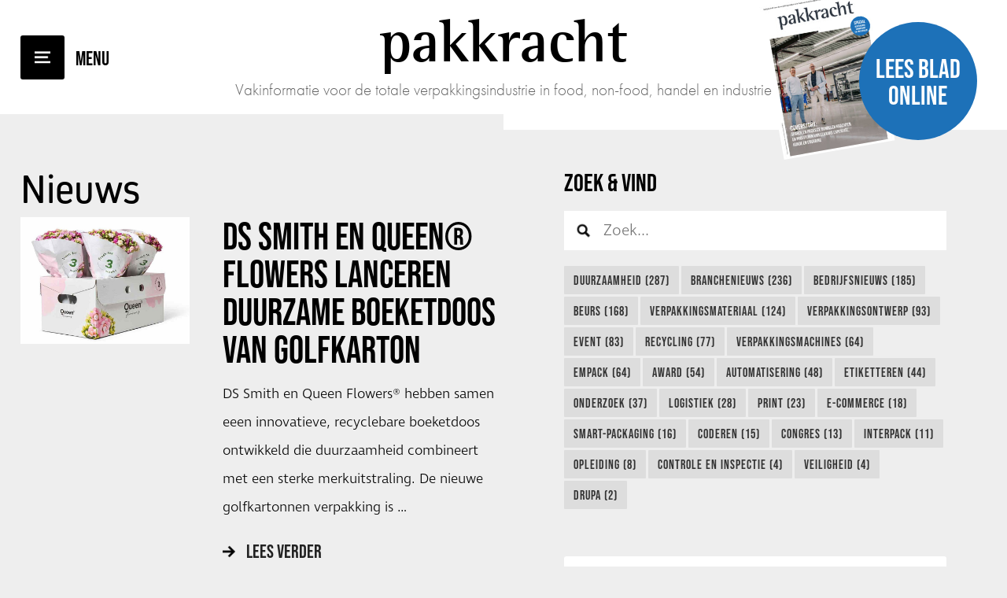

--- FILE ---
content_type: text/html; charset=UTF-8
request_url: https://www.pakkracht.biz/nl/nieuws/4/
body_size: 6792
content:
<!DOCTYPE html>
<html lang="nl">
<head>
    <title>Nieuws - Pakkracht</title>
    <base href="https://www.pakkracht.biz/">
	<meta http-equiv="content-type" content="text/html; charset=UTF-8">
	<meta name="description" content="Vakinformatie voor de Verpakkingsindustrie in food, non-food, handel en industrie">
	<meta name="author" content="Pakkracht">
	<!-- 	
			webdesign & -development by 
			Cybox internet & communicatie, Boxmeer 
			www.cybox.nl 
	-->
        
	<link rel="alternate" hreflang="nl" href="https://www.pakkracht.biz/nl/nieuws/" />
	<link rel="alternate" hreflang="en" href="https://www.pakkracht.biz/en/news/" />
	<link rel="canonical" href="https://www.pakkracht.biz/nl/nieuws/" />

        <link rel="stylesheet" href="https://use.typekit.net/dxt4rjk.css">
    
	    <link rel="apple-touch-icon" href="/includes/pakkracht/apple_touch_icon.png?19-12-2025"/>
	<link rel="shortcut icon" href="/includes/pakkracht/favicon.ico?19-12-2025">
	<link rel="stylesheet" href="css/style.css?19-12-2025" type="text/css">
    <link rel="stylesheet" href="css/fonts.css?19-12-2025" type="text/css">
	<link rel="stylesheet" href="css/responsive.css?19-12-2025" type="text/css">
	<link rel="stylesheet" href="//cdn.cybox.nl/kiek/jquery.kiek.css" type="text/css">
    <script src="https://code.jquery.com/jquery-3.3.1.min.js" integrity="sha256-FgpCb/KJQlLNfOu91ta32o/NMZxltwRo8QtmkMRdAu8=" crossorigin="anonymous"></script>
    <script src="//cdn.cybox.nl/kiek/jquery.kiek.js"></script>
    <script src="js/fx.js?19-12-2025"></script> 
        <link href="https://fonts.googleapis.com/css?family=Merriweather:300,300i,400,400i,700,700i" rel="stylesheet">
    <link href="https://fonts.googleapis.com/css?family=Roboto+Slab:400,700" rel="stylesheet">
    <style>
        /* HOOFDSTEUNKLEUR */

a { color:#000000; }

#inactive-overlay .close,
#inactive-search-overlay .close { color:#000000; }

#header #menu-mobile { background-color:#000000; }
#header #menu-mobile:after { color:#000000; }

#header #read-online a:hover .circle { background-color:#000000; }

#content #latest { background-color:#000000; }
#content #latest a .caption span.read { background-color:#000000; }

#content #latest .pager span:hover,
#content #latest .pager span.cycle-pager-active { background-color:#000000; }

#content #content-container .page_content.default h2 { color:#000000; }

#content.team #team .lid .text .social a { background-color:#000000; }

#sidebar .column.nieuwsbrief .title a { color:#000000; }

a.btn:hover { background-color:#000000; }

#sidebar .column.uitgelicht a { background-color:#000000; }

#sidebar .column.uitgelicht a span.read { background-color:#000000; }

.column .tags a:hover { background-color:#000000; }

#content #content-container .page_content .news-overview .item .image { background-color:#000000; }
#content #content-container .page_content .news-overview  a.archive-link:hover { background-color:#000000; }

#content #content-container .page_content .news-overview .pagination ul li span { background-color:#000000; }

#content #content-container .page_content.news_item h1 em { color:#000000!important; }
#content #content-container .page_content.news_item .article u strong { color:#000000; }

#share-buttons a { background-color:#000000; }

#content #content-container .page_content.news_item .article h2 { color:#000000; }

#content #content-container .page_content .agenda .item .plusje { background-color:#000000; }

#content #contact form input[type=radio]:checked:after { background-color:#000000; }

#content #contact form input.submit { background-color:#000000; }

#footer .column.team .items .item .text .social a { background-color:#000000; }

#footer .item.voorwaarden a { color:#000000!important; }

#social-media-buttons a { background-color:#000000; }

#header #logo svg { fill: #000000; }


/* SUBSTEUNKLEUR */

#header #read-online a .circle { background-color:#1d71b8; }

    </style>
    <script>
        (function(i,s,o,g,r,a,m){i['GoogleAnalyticsObject']=r;i[r]=i[r]||function(){
                (i[r].q=i[r].q||[]).push(arguments)},i[r].l=1*new Date();a=s.createElement(o),
            m=s.getElementsByTagName(o)[0];a.async=1;a.src=g;m.parentNode.insertBefore(a,m)
        })(window,document,'script','//www.google-analytics.com/analytics.js','ga');

        ga('create', 'UA-66494873-1', 'pakkracht.biz');

        // anonymizeIp vanaf 09-07-2018 toegevoegd.
        ga('set', 'anonymizeIp', true);

        ga('send', 'pageview');

    </script>
</head>
<body class="newfonts">

    <div id="loading"></div>

	    <div id="menu">
        <div class="menu-logo">
                    Pakkracht        </div>
        <div class="center-container">
            <div class="center">
                <ul>
                    <li class="">
                                <a href="/nl/"  title="Home">Home</a></li><li class="">
                                <a href="/nl/mediakaart/"  title="Mediakaart">Mediakaart</a></li><li class="">
                                <a href="/nl/over-pakkracht/"  title="Over Pakkracht">Over Pakkracht</a></li><li class="">
                                <a href="/nl/archief/"  title="Archief">Archief</a></li><li class="">
                                <a href="/nl/team/"  title="Team">Team</a></li><li class="">
                                <a href="/nl/abonnement/"  title="Abonnement">Abonnement</a></li><li class="">
                                <a href="/nl/aanmelden-nieuwsbrief/"  title="Aanmelden nieuwsbrief">Aanmelden nieuwsbrief</a></li><li class="">
                                <a href="/nl/proefexemplaar-aanvragen/"  title="Proefexemplaar">Proefexemplaar</a></li><li class="">
                                <a href="/nl/contact/"  title="Contact">Contact</a></li>                </ul>
            </div>
        </div>
        <div id="langmenu">
				<a href="/nl/nieuws/" class="active" title="Nederlands">Nederlands</a>
				<a href="/en/news/" title="English">English</a></div>            
    </div>

    <div id="inactive-overlay">
    <div class="close">&times;</div>
    </div>

    
            
    
    <div id="header" class="cf">
		<div id="menu-mobile"></div>      
		<div id="logo">
            			<a href="/nl/" title="Home">
                                Pakkracht            </a>
            <div class="subtitle">Vakinformatie voor de totale verpakkingsindustrie in food, non-food, handel en industrie</div>
            		</div>
        <div id="read-online" class="centerright">
            <a href="https://gpmediavaktijdschriften.nl/images/magazines/flipbooks/pakkracht/6-2025/HTML/" class="kiek-flippingbook" data-kiek-type="video" title="Lees blad online">                 <div class="cover"><img src="/images/200x0/856795w5yuti564r.jpg" alt="Pakkracht"></div>
            	<div class="circle"><span class="center">Lees blad online</span></div>
            </a>
        </div>
	</div>

    <div class="header-spacer"></div>

	<div id="content" class="cf">        <div id="content-content" class="cf">  
    
                
            <div id="content-container" class="cf">
                <div class="page_content news_content"><h1>Nieuws</h1><div class="news-overview cf"><div class="item cf"><div class="image">
                        <a href="/nl/nieuws/15-10-2025-ds-smith-en-queenr-flowers-lanceren-duurzame-boeketdoos-van-golfkarton-/" title="DS Smith en Queen&reg; Flowers lanceren duurzame boeketdoos van golfkarton&nbsp;">
                            <img src="/images/featured_news/800x600/pakkracht-queens-flowers-.jpg" alt="DS Smith en Queen&reg; Flowers lanceren duurzame boeketdoos van golfkarton&nbsp;" />
                        </a>
                    </div><div class="content"><h2>
				<div class="overflow">
					<a href="/nl/nieuws/15-10-2025-ds-smith-en-queenr-flowers-lanceren-duurzame-boeketdoos-van-golfkarton-/" title="DS Smith en Queen&reg; Flowers lanceren duurzame boeketdoos van golfkarton&nbsp;">DS Smith en Queen&reg; Flowers lanceren duurzame boeketdoos van golfkarton&nbsp;</a>
				</div>
			</h2><div class="snippet">DS Smith en Queen Flowers&reg; hebben samen eeen innovatieve, recyclebare boeketdoos ontwikkeld die duurzaamheid combineert met een sterke merkuitstraling. De nieuwe golfkartonnen verpakking is  …<div class="tools"> <a href="/nl/nieuws/15-10-2025-ds-smith-en-queenr-flowers-lanceren-duurzame-boeketdoos-van-golfkarton-/" class="extra leesmeer" title="DS Smith en Queen&reg; Flowers lanceren duurzame boeketdoos van golfkarton&nbsp;">Lees verder</a> <a href="/nl/nieuws/15-10-2025-ds-smith-en-queenr-flowers-lanceren-duurzame-boeketdoos-van-golfkarton-/" class="extra comments" title="DS Smith en Queen&reg; Flowers lanceren duurzame boeketdoos van golfkarton&nbsp;">2 comments</a><div class="tag_wrapper"></div></div></div></div></div><div class="item cf"><div class="image">
                        <a href="/nl/nieuws/07-10-2025-bewi-raw-lanceert-eerste-grijze-eps-ter-wereld-gemaakt-van-100-gerecycled-materiaal/" title="BEWI RAW lanceert eerste grijze EPS ter wereld gemaakt van 100% gerecycled materiaal">
                            <img src="/images/featured_news/800x600/bewi.jpg" alt="BEWI RAW lanceert eerste grijze EPS ter wereld gemaakt van 100% gerecycled materiaal" />
                        </a>
                    </div><div class="content"><h2>
				<div class="overflow">
					<a href="/nl/nieuws/07-10-2025-bewi-raw-lanceert-eerste-grijze-eps-ter-wereld-gemaakt-van-100-gerecycled-materiaal/" title="BEWI RAW lanceert eerste grijze EPS ter wereld gemaakt van 100% gerecycled materiaal">BEWI RAW lanceert eerste grijze EPS ter wereld gemaakt van 100% gerecycled materiaal</a>
				</div>
			</h2><div class="snippet">Een doorbraak in de EPS-markt: BEWI RAW introduceert een grijze EPS die volledig is geproduceerd uit gerecyclede grondstoffen. Met deze innovatie wordt BEWI RAW de eerste onderneming in de sector die  …<div class="tools"> <a href="/nl/nieuws/07-10-2025-bewi-raw-lanceert-eerste-grijze-eps-ter-wereld-gemaakt-van-100-gerecycled-materiaal/" class="extra leesmeer" title="BEWI RAW lanceert eerste grijze EPS ter wereld gemaakt van 100% gerecycled materiaal">Lees verder</a> <a href="/nl/nieuws/07-10-2025-bewi-raw-lanceert-eerste-grijze-eps-ter-wereld-gemaakt-van-100-gerecycled-materiaal/" class="extra comments" title="BEWI RAW lanceert eerste grijze EPS ter wereld gemaakt van 100% gerecycled materiaal">2 comments</a><div class="tag_wrapper"><div class="tag"><a href="/nl/nieuws/tags/duurzaamheid/51/" class="extra tags" title="Duurzaamheid">Duurzaamheid</a></div><div class="tag"><a href="/nl/nieuws/tags/recycling/237/" class="extra tags" title="Recycling">Recycling</a></div></div></div></div></div></div><div class="item cf"><div class="image">
                        <a href="/nl/nieuws/07-10-2025-pentawards-2025-uitgereikt-tijdens-feestelijke-avond-in-amsterdam-/" title="Pentawards 2025 uitgereikt tijdens feestelijke avond in Amsterdam&nbsp;">
                            <img src="/images/featured_news/800x600/pentawards.jpg" alt="Pentawards 2025 uitgereikt tijdens feestelijke avond in Amsterdam&nbsp;" />
                        </a>
                    </div><div class="content"><h2>
				<div class="overflow">
					<a href="/nl/nieuws/07-10-2025-pentawards-2025-uitgereikt-tijdens-feestelijke-avond-in-amsterdam-/" title="Pentawards 2025 uitgereikt tijdens feestelijke avond in Amsterdam&nbsp;">Pentawards 2025 uitgereikt tijdens feestelijke avond in Amsterdam&nbsp;</a>
				</div>
			</h2><div class="snippet">Tijdens een feestelijke gala-avond in Amsterdam zijn op zaterdag 4 oktober 2025 de winnaars van de Pentawards 2025 bekendgemaakt. Wereldwijd bekend als de toonaangevende competitie voor  …<div class="tools"> <a href="/nl/nieuws/07-10-2025-pentawards-2025-uitgereikt-tijdens-feestelijke-avond-in-amsterdam-/" class="extra leesmeer" title="Pentawards 2025 uitgereikt tijdens feestelijke avond in Amsterdam&nbsp;">Lees verder</a> <a href="/nl/nieuws/07-10-2025-pentawards-2025-uitgereikt-tijdens-feestelijke-avond-in-amsterdam-/" class="extra comments" title="Pentawards 2025 uitgereikt tijdens feestelijke avond in Amsterdam&nbsp;">2 comments</a><div class="tag_wrapper"><div class="tag"><a href="/nl/nieuws/tags/award/113/" class="extra tags" title="Award">Award</a></div></div></div></div></div></div><div class="item cf"><div class="image">
                        <a href="/nl/nieuws/06-10-2025-royal-de-vries-cardboard-printing-stapt-over-naar-nova-premia-ctp-systeem--/" title="Royal De Vries cardboard printing stapt over naar Nova Premia CTP-systeem &nbsp;">
                            <img src="/images/featured_news/800x600/atece.jpg" alt="Royal De Vries cardboard printing stapt over naar Nova Premia CTP-systeem &nbsp;" />
                        </a>
                    </div><div class="content"><h2>
				<div class="overflow">
					<a href="/nl/nieuws/06-10-2025-royal-de-vries-cardboard-printing-stapt-over-naar-nova-premia-ctp-systeem--/" title="Royal De Vries cardboard printing stapt over naar Nova Premia CTP-systeem &nbsp;">Royal De Vries cardboard printing stapt over naar Nova Premia CTP-systeem &nbsp;</a>
				</div>
			</h2><div class="snippet">In Sneek heeft At&eacute;C&eacute; Graphic Products een nieuw Nova Premia CTP-systeem ge&iuml;nstaleerd bij Royal De Vries cartboard printing. Deze nieuwe configuratie is voorzien van een ge&iuml; …<div class="tools"> <a href="/nl/nieuws/06-10-2025-royal-de-vries-cardboard-printing-stapt-over-naar-nova-premia-ctp-systeem--/" class="extra leesmeer" title="Royal De Vries cardboard printing stapt over naar Nova Premia CTP-systeem &nbsp;">Lees verder</a> <a href="/nl/nieuws/06-10-2025-royal-de-vries-cardboard-printing-stapt-over-naar-nova-premia-ctp-systeem--/" class="extra comments" title="Royal De Vries cardboard printing stapt over naar Nova Premia CTP-systeem &nbsp;">2 comments</a><div class="tag_wrapper"><div class="tag"><a href="/nl/nieuws/tags/automatisering/107/" class="extra tags" title="Automatisering">Automatisering</a></div><div class="tag"><a href="/nl/nieuws/tags/print/128/" class="extra tags" title="Print">Print</a></div></div></div></div></div></div><div class="item cf"><div class="image">
                        <a href="/nl/nieuws/03-10-2025-verpakking-belangrijker-dan-ooit-bij-duurzaam-online-winkelen/" title="Verpakking belangrijker dan ooit bij duurzaam online winkelen">
                            <img src="/images/featured_news/800x600/koerier-bezorgt-e-commerce-zending-in-verpakking-ds-smith.jpg" alt="Verpakking belangrijker dan ooit bij duurzaam online winkelen" />
                        </a>
                    </div><div class="content"><h2>
				<div class="overflow">
					<a href="/nl/nieuws/03-10-2025-verpakking-belangrijker-dan-ooit-bij-duurzaam-online-winkelen/" title="Verpakking belangrijker dan ooit bij duurzaam online winkelen">Verpakking belangrijker dan ooit bij duurzaam online winkelen</a>
				</div>
			</h2><div class="snippet">Consumenten zien verpakkingen als een cruciale factor in het verduurzamen van e-commerce. Duurzame verpakkingen zijn voor hen de belangrijkste manier om online shoppen te verduurzamen. Ruim een derde  …<div class="tools"> <a href="/nl/nieuws/03-10-2025-verpakking-belangrijker-dan-ooit-bij-duurzaam-online-winkelen/" class="extra leesmeer" title="Verpakking belangrijker dan ooit bij duurzaam online winkelen">Lees verder</a> <a href="/nl/nieuws/03-10-2025-verpakking-belangrijker-dan-ooit-bij-duurzaam-online-winkelen/" class="extra comments" title="Verpakking belangrijker dan ooit bij duurzaam online winkelen">2 comments</a><div class="tag_wrapper"><div class="tag"><a href="/nl/nieuws/tags/bedrijfsnieuws/297/" class="extra tags" title="Bedrijfsnieuws">Bedrijfsnieuws</a></div><div class="tag"><a href="/nl/nieuws/tags/duurzaamheid/51/" class="extra tags" title="Duurzaamheid">Duurzaamheid</a></div><div class="tag"><a href="/nl/nieuws/tags/e-commerce/296/" class="extra tags" title="E-commerce">E-commerce</a></div><div class="tag"><a href="/nl/nieuws/tags/onderzoek/118/" class="extra tags" title="Onderzoek">Onderzoek</a></div><div class="tag"><a href="/nl/nieuws/tags/recycling/237/" class="extra tags" title="Recycling">Recycling</a></div><div class="tag"><a href="/nl/nieuws/tags/verpakkingsmateriaal/49/" class="extra tags" title="Verpakkingsmateriaal">Verpakkingsmateriaal</a></div><div class="tag"><a href="/nl/nieuws/tags/verpakkingsontwerp/62/" class="extra tags" title="Verpakkingsontwerp">Verpakkingsontwerp</a></div></div></div></div></div></div><div class="item cf"><div class="image">
                        <a href="/nl/nieuws/24-09-2025-gratis-live-webinars-van-mettler-toledo/" title="Gratis Live Webinars van Mettler Toledo">
                            <img src="/images/featured_news/800x600/het-juiste-metaaldetectie-systeem-selecteren.jpg" alt="Gratis Live Webinars van Mettler Toledo" />
                        </a>
                    </div><div class="content"><h2>
				<div class="overflow">
					<a href="/nl/nieuws/24-09-2025-gratis-live-webinars-van-mettler-toledo/" title="Gratis Live Webinars van Mettler Toledo">Gratis Live Webinars van Mettler Toledo</a>
				</div>
			</h2><div class="snippet">Wilt u weten hoe u binnen de steeds strengere wet- en regelgeving uw productieproces kunt optimaliseren en tegelijkertijd kosten kunt besparen? Ontdek deze twee Live Webinars van Mettlter Toledo die u …<div class="tools"> <a href="/nl/nieuws/24-09-2025-gratis-live-webinars-van-mettler-toledo/" class="extra leesmeer" title="Gratis Live Webinars van Mettler Toledo">Lees verder</a> <a href="/nl/nieuws/24-09-2025-gratis-live-webinars-van-mettler-toledo/" class="extra comments" title="Gratis Live Webinars van Mettler Toledo">2 comments</a><div class="tag_wrapper"><div class="tag"><a href="/nl/nieuws/tags/branchenieuws/157/" class="extra tags" title="Branchenieuws">Branchenieuws</a></div></div></div></div></div></div><div class="item cf"><div class="image">
                        <a href="/nl/nieuws/23-09-2025-houweling-group-ontvangt-koninklijk-predicaat/" title="Houweling Group ontvangt Koninklijk Predicaat">
                            <img src="/images/featured_news/800x600/e28a2230-mabelbohms-002.jpg" alt="Houweling Group ontvangt Koninklijk Predicaat" />
                        </a>
                    </div><div class="content"><h2>
				<div class="overflow">
					<a href="/nl/nieuws/23-09-2025-houweling-group-ontvangt-koninklijk-predicaat/" title="Houweling Group ontvangt Koninklijk Predicaat">Houweling Group ontvangt Koninklijk Predicaat</a>
				</div>
			</h2><div class="snippet">Met trots maakt Houweling Group bekend dat het ter gelegenheid van het 100-jarig bestaan het Koninklijk Predicaat heeft ontvangen. Zijne Majesteit de Koning kende deze onderscheiding toe op 19  …<div class="tools"> <a href="/nl/nieuws/23-09-2025-houweling-group-ontvangt-koninklijk-predicaat/" class="extra leesmeer" title="Houweling Group ontvangt Koninklijk Predicaat">Lees verder</a> <a href="/nl/nieuws/23-09-2025-houweling-group-ontvangt-koninklijk-predicaat/" class="extra comments" title="Houweling Group ontvangt Koninklijk Predicaat">2 comments</a><div class="tag_wrapper"><div class="tag"><a href="/nl/nieuws/tags/bedrijfsnieuws/297/" class="extra tags" title="Bedrijfsnieuws">Bedrijfsnieuws</a></div></div></div></div></div></div><div class="item cf"><div class="image">
                        <a href="/nl/nieuws/22-09-2025-paardekooper-packaging-krijgt-nieuwe-toekomst-binnen-optigroup/" title="Paardekooper Packaging krijgt nieuwe toekomst binnen OptiGroup">
                            <img src="/images/featured_news/800x600/100-jaar-verpakkingservaring1_1.jpg" alt="Paardekooper Packaging krijgt nieuwe toekomst binnen OptiGroup" />
                        </a>
                    </div><div class="content"><h2>
				<div class="overflow">
					<a href="/nl/nieuws/22-09-2025-paardekooper-packaging-krijgt-nieuwe-toekomst-binnen-optigroup/" title="Paardekooper Packaging krijgt nieuwe toekomst binnen OptiGroup">Paardekooper Packaging krijgt nieuwe toekomst binnen OptiGroup</a>
				</div>
			</h2><div class="snippet">OptiGroup, een toonaangevende Europese distributeur van onder andere verpakkingen, facilitaire- en hygi&euml;ne-producten, zet een groot deel van de activiteiten van de recent failliet verklaarde  …<div class="tools"> <a href="/nl/nieuws/22-09-2025-paardekooper-packaging-krijgt-nieuwe-toekomst-binnen-optigroup/" class="extra leesmeer" title="Paardekooper Packaging krijgt nieuwe toekomst binnen OptiGroup">Lees verder</a> <a href="/nl/nieuws/22-09-2025-paardekooper-packaging-krijgt-nieuwe-toekomst-binnen-optigroup/" class="extra comments" title="Paardekooper Packaging krijgt nieuwe toekomst binnen OptiGroup">2 comments</a><div class="tag_wrapper"><div class="tag"><a href="/nl/nieuws/tags/bedrijfsnieuws/297/" class="extra tags" title="Bedrijfsnieuws">Bedrijfsnieuws</a></div><div class="tag"><a href="/nl/nieuws/tags/branchenieuws/157/" class="extra tags" title="Branchenieuws">Branchenieuws</a></div></div></div></div></div></div><div class="item cf"><div class="image">
                        <a href="/nl/nieuws/16-09-2025-robatech-bestaat-50-jaar/" title="Robatech bestaat 50 jaar">
                            <img src="/images/featured_news/800x600/cov2_9.jpg" alt="Robatech bestaat 50 jaar" />
                        </a>
                    </div><div class="content"><h2>
				<div class="overflow">
					<a href="/nl/nieuws/16-09-2025-robatech-bestaat-50-jaar/" title="Robatech bestaat 50 jaar">Robatech bestaat 50 jaar</a>
				</div>
			</h2><div class="snippet">De nieuwe uitgave van Pakkracht is inmiddels verschenen en op onze cover en in deze editie is Robatech AG prominent aanwezig. De Zwitsers fabrikant van lijmapplicatieystemen viert in 2025 zijn 50- …<div class="tools"> <a href="/nl/nieuws/16-09-2025-robatech-bestaat-50-jaar/" class="extra leesmeer" title="Robatech bestaat 50 jaar">Lees verder</a> <a href="/nl/nieuws/16-09-2025-robatech-bestaat-50-jaar/" class="extra comments" title="Robatech bestaat 50 jaar">2 comments</a><div class="tag_wrapper"><div class="tag"><a href="/nl/nieuws/tags/automatisering/107/" class="extra tags" title="Automatisering">Automatisering</a></div><div class="tag"><a href="/nl/nieuws/tags/bedrijfsnieuws/297/" class="extra tags" title="Bedrijfsnieuws">Bedrijfsnieuws</a></div><div class="tag"><a href="/nl/nieuws/tags/branchenieuws/157/" class="extra tags" title="Branchenieuws">Branchenieuws</a></div></div></div></div></div></div><div class="item cf"><div class="image">
                        <a href="/nl/nieuws/09-09-2025-empack-aanwezig-bij-sustainable-packaging-summit-2025-in-utrecht/" title="Empack aanwezig bij Sustainable Packaging Summit 2025 in Utrecht">
                            <img src="/images/featured_news/800x600/30674547603_5454639cc0_o_1.jpg" alt="Empack aanwezig bij Sustainable Packaging Summit 2025 in Utrecht" />
                        </a>
                    </div><div class="content"><h2>
				<div class="overflow">
					<a href="/nl/nieuws/09-09-2025-empack-aanwezig-bij-sustainable-packaging-summit-2025-in-utrecht/" title="Empack aanwezig bij Sustainable Packaging Summit 2025 in Utrecht">Empack aanwezig bij Sustainable Packaging Summit 2025 in Utrecht</a>
				</div>
			</h2><div class="snippet">Empack kondigt met trots aan deel te nemen aan de Sustainable Packaging Summit 2025. Dit internationale evenement vindt plaats van 10 tot en met 12 november 2025 in de Jaarbeurs Utrecht en brengt  …<div class="tools"> <a href="/nl/nieuws/09-09-2025-empack-aanwezig-bij-sustainable-packaging-summit-2025-in-utrecht/" class="extra leesmeer" title="Empack aanwezig bij Sustainable Packaging Summit 2025 in Utrecht">Lees verder</a> <a href="/nl/nieuws/09-09-2025-empack-aanwezig-bij-sustainable-packaging-summit-2025-in-utrecht/" class="extra comments" title="Empack aanwezig bij Sustainable Packaging Summit 2025 in Utrecht">2 comments</a><div class="tag_wrapper"><div class="tag"><a href="/nl/nieuws/tags/beurs/50/" class="extra tags" title="Beurs">Beurs</a></div><div class="tag"><a href="/nl/nieuws/tags/branchenieuws/157/" class="extra tags" title="Branchenieuws">Branchenieuws</a></div><div class="tag"><a href="/nl/nieuws/tags/duurzaamheid/51/" class="extra tags" title="Duurzaamheid">Duurzaamheid</a></div></div></div></div></div></div><div class="pagination"><ul><li class="arrow first"><a href="/nl/nieuws/" title="Naar eerste pagina"><span>&nbsp;</span></a></li><li class="arrow prev"><a href="/nl/nieuws/3/" title="Vorige pagina"><span>&nbsp;</span></a></li><li class="nr"> <a href="/nl/nieuws/1/"><span>1</span></a> </li><li class="nr"> <a href="/nl/nieuws/2/"><span>2</span></a> </li><li class="nr"> <a href="/nl/nieuws/3/"><span>3</span></a> </li><li class="nr"><span>4</span></li><li class="nr"> <a href="/nl/nieuws/5/"><span>5</span></a> </li><li class="nr"> <a href="/nl/nieuws/6/"><span>6</span></a> </li><li class="nr"> <a href="/nl/nieuws/7/"><span>7</span></a> </li><li class="nr"> <a href="/nl/nieuws/8/"><span>8</span></a> </li><li class="nr"> <a href="/nl/nieuws/9/"><span>9</span></a> </li><li class="nr"> <a href="/nl/nieuws/10/"><span>10</span></a> </li><li class="arrow next"><a href="/nl/nieuws/5/" title="Volgende pagina"><span>&nbsp;</span></a></li><li class="arrow last"><a href="/nl/nieuws/133/" title="Naar laatste pagina"><span>&nbsp;</span></a></li></ul></div></div></div>                
                <div id="sidebar-wrapper" class="cf default">
                    <div id="sidebar">
                            <div id="search-sidebar">
	<div class="column search">

        <div class="title">Zoek & Vind&nbsp;<div id="search-results" style="display: inline-block;font-size: 0.8em; font-weight: normal;"><span class="search-results"></span> resultaten voor <span class="search-words"></span></div></div>
        <form name="search" action="/nl/zoekresultaten/" method="post"><input type="hidden" id="search-lang" value="nl" />
        	<div class="search-query-btn" title="Toon resultaten">Toon resultaten</div>
        	<div class="search-query-loader"><img src="images/loading.gif" /></div>
        	<input id="search-query" type="text" placeholder="Zoek..."  autocomplete="off"/>
        </form>

        <div class="tags">  
                        <a href="/nl/nieuws/tags/duurzaamheid/51/"
                   title="Duurzaamheid">Duurzaamheid (287)</a>
                                <a href="/nl/nieuws/tags/branchenieuws/157/"
                   title="Branchenieuws">Branchenieuws (236)</a>
                                <a href="/nl/nieuws/tags/bedrijfsnieuws/297/"
                   title="Bedrijfsnieuws">Bedrijfsnieuws (185)</a>
                                <a href="/nl/nieuws/tags/beurs/50/"
                   title="Beurs">Beurs (168)</a>
                                <a href="/nl/nieuws/tags/verpakkingsmateriaal/49/"
                   title="Verpakkingsmateriaal">Verpakkingsmateriaal (124)</a>
                                <a href="/nl/nieuws/tags/verpakkingsontwerp/62/"
                   title="Verpakkingsontwerp">Verpakkingsontwerp (93)</a>
                                <a href="/nl/nieuws/tags/event/59/"
                   title="Event">Event (83)</a>
                                <a href="/nl/nieuws/tags/recycling/237/"
                   title="Recycling">Recycling (77)</a>
                                <a href="/nl/nieuws/tags/verpakkingsmachines/48/"
                   title="Verpakkingsmachines">Verpakkingsmachines (64)</a>
                                <a href="/nl/nieuws/tags/empack/52/"
                   title="Empack">Empack (64)</a>
                                <a href="/nl/nieuws/tags/award/113/"
                   title="Award">Award (54)</a>
                                <a href="/nl/nieuws/tags/automatisering/107/"
                   title="Automatisering">Automatisering (48)</a>
                                <a href="/nl/nieuws/tags/etiketteren/64/"
                   title="Etiketteren">Etiketteren (44)</a>
                                <a href="/nl/nieuws/tags/onderzoek/118/"
                   title="Onderzoek">Onderzoek (37)</a>
                                <a href="/nl/nieuws/tags/logistiek/56/"
                   title="Logistiek">Logistiek (28)</a>
                                <a href="/nl/nieuws/tags/print/128/"
                   title="Print">Print (23)</a>
                                <a href="/nl/nieuws/tags/e-commerce/296/"
                   title="E-commerce">E-commerce (18)</a>
                                <a href="/nl/nieuws/tags/smart-packaging/61/"
                   title="Smart-Packaging">Smart-Packaging (16)</a>
                                <a href="/nl/nieuws/tags/coderen/117/"
                   title="Coderen">Coderen (15)</a>
                                <a href="/nl/nieuws/tags/congres/60/"
                   title="Congres">Congres (13)</a>
                                <a href="/nl/nieuws/tags/interpack/53/"
                   title="interpack">interpack (11)</a>
                                <a href="/nl/nieuws/tags/opleiding/155/"
                   title="Opleiding">Opleiding (8)</a>
                                <a href="/nl/nieuws/tags/controle-en-inspectie/404/"
                   title="Controle en Inspectie">Controle en Inspectie (4)</a>
                                <a href="/nl/nieuws/tags/veiligheid/435/"
                   title="Veiligheid">Veiligheid (4)</a>
                                <a href="/nl/nieuws/tags/drupa/439/"
                   title="drupa">drupa (2)</a>
                        </div>
    </div>
</div>
<div class="column nieuwsbrief">
    <div class="title"><a href="http://eepurl.com/bzf9jP" title="Nieuwsbrief" target="_blank">Aanmelden Nieuwsbrief</a></div>
</div>
<div class="column uitgelicht">
    <a href="https://www.youtube.com/watch?v=39gB1ajC1fQ" title=" FROMM Nederland is Verhuisd">
        <div class="image">
            <iframe width="853" height="480" src="https://www.youtube-nocookie.com/embed/39gB1ajC1fQ?rel=0&amp;controls=0&amp;showinfo=0" frameborder="0" allowfullscreen></iframe>        </div>
        <div class="bottom">
            <div class="title">Uitgelicht</div>
            <div class="text">
                <h2> FROMM Nederland is Verhuisd</h2>
            </div>
            <span class="read">Meer</span>
        </div>
    </a>
</div>    <div class="column vacatures">
        <div class="title"><a href="/nl/vacatures" title="Vacatures">Vacatures</a></div>
                    <div class="item">
                <a href="/nl/vacatures/uw-vacature-hier/"
                   title="Uw vacature hier?">
                    <div class="functie">Uw vacature hier?</div>
                    <div class="omschrijving">Uw vacature voor 4 weken op www.pakkracht.biz? Neem dan contact op met Yannick van  …</div>
                </a>
            </div>
                </div>
    <div class="column banner"><a href="https://www.pakkracht.biz/nl/vacatures/uw-vacature-hier/" target="_blank" title="Plaats hier uw vacatures" class="bannerclick" data-id="466" onClick="ga('send', 'event', 'Plaats hier uw vacatures', 'Click', 'Verpakkingsindustrie');"><img src="/files/media/banner-website_vacature-pakkracht.gif" alt="Plaats hier uw vacatures" /></a></div><div class="column agenda">
    <div class="title"><a href="/nl/agenda" title="Agenda">Agenda</a></div>
    <div class="items"><div class="item">
                  
                <a href="/nl/agenda/01-02-2026-prosweets-2026/" title="ProSweets 2026" data-id="689" class="agendalink">
                
                    <div class="day-month">
                        <div class="center">
                            <div class="day">01</div>
                            <div class="month">feb</div>
                        </div>
                    </div>
                    <div class="text">
                        <div class="spec name">ProSweets 2026</div><div class="spec date_time"><span>zondag 01 februari</span><span class="scheidingsteken">-</span><span>woensdag 04 februari 2026</span></div><div class="spec location">Keulen</div>
                    </div>
                </a>
                    
            </div><div class="item">
                  
                <a href="/nl/agenda/04-02-2026-fruit-logistica-2026/" title="Fruit Logistica 2026" data-id="690" class="agendalink">
                
                    <div class="day-month">
                        <div class="center">
                            <div class="day">04</div>
                            <div class="month">feb</div>
                        </div>
                    </div>
                    <div class="text">
                        <div class="spec name">Fruit Logistica 2026</div><div class="spec date_time"><span>woensdag 04 februari</span><span class="scheidingsteken">-</span><span>vrijdag 06 februari 2026</span></div><div class="spec location">Berlijn</div>
                    </div>
                </a>
                    
            </div><div class="item">
                  
                <a href="/nl/agenda/05-02-2026-paris-packaging-week/" title="Paris Packaging Week" data-id="691" class="agendalink">
                
                    <div class="day-month">
                        <div class="center">
                            <div class="day">05</div>
                            <div class="month">feb</div>
                        </div>
                    </div>
                    <div class="text">
                        <div class="spec name">Paris Packaging Week</div><div class="spec date_time"><span>donderdag 05 februari</span><span class="scheidingsteken">-</span><span>vrijdag 06 februari 2026</span></div><div class="spec location">Parijs</div>
                    </div>
                </a>
                    
            </div></div>        <a class="btn" href="/nl/agenda/" title="Meer evenementen">Meer evenementen</a>
        </div>
                    </div>
                                    </div>
            </div>
        </div>
    </div>

    <div id="footer" class="cf">
        <div id="footer-content" class="cf">
            <div class="item">
                <ul>
                    <li><div class="title"><a href="https://www.gpmedia.nl/" target="_blank" title="GPmedia BV">GPmedia BV</a></div></li>
                </ul>
            </div>
            <div class="item">
                <ul>
                    <li>Van Schaeck Mathonsingel 8</li>
                    <li>6512 AP Nijmegen</li>
                    <li>Telefoon: <a href="tel:+31243246146" title="+31 (0)24 3246146">+31 (0)24 3246146</a></li>
                    <li>E-mail: <a href="mailto:info@gpmedia.nl" title="info@gpmedia.nl">info@gpmedia.nl</a></li>
                </ul>
            </div>
            <div class="item">

            </div>
            <div class="item voorwaarden">
            	
                <!-- <a href="/nl/disclaimer">Disclaimer</a> -->

                <span>Deze website is eigendom van GP Media B.V. Op de toegang en het gebruik van deze site is deze <a target="_blank" href="//www.gpmedia.nl/disclaimer/" title="Disclaimer">Disclaimer</a> en het <a target="_blank" href="//www.gpmedia.nl/privacy-statement/" title="Privacy Statement">Privacy Statement</a> van toepassing. Bekijk hier ook onze <a href="/nl/leveringsvoorwaarden">Leveringsvoorwaarden</a>.</span>
            </div>
           
<!--            --><!--            <div id="mailstage">-->
<!--                <p>--><!--</p>-->
<!--                <form id="ms-form">-->
<!--                    <input type="email" name="email" class="required email" placeholder="--><!--">-->
<!--                    <input type="submit" value="--><!--" />-->
<!--                </form>-->
<!--                <div id="ms-succes">--><!--</div>-->
<!--            </div>-->
<!--            -->        </div>
    </div>

    





<script>
	var translations = {"postcode-api-error":"Je opgegeven adres kon niet gevonden worden. Controleer je invoer en probeer opnieuw.","validate-terms-msg":"U dient akkoord te gaan met de algemene voorwaarden","validator":{"email":"Vul een geldig e-mailadres in a.u.b.","postcode":"Vul een geldige postcode in a.u.b. (1234AB)","required":"Vul dit veld in a.u.b."}};
</script>
<script src="js/ext.js"></script>
</body>
</html>


--- FILE ---
content_type: text/html; charset=utf-8
request_url: https://www.youtube-nocookie.com/embed/39gB1ajC1fQ?rel=0&controls=0&showinfo=0
body_size: 46452
content:
<!DOCTYPE html><html lang="en" dir="ltr" data-cast-api-enabled="true"><head><meta name="viewport" content="width=device-width, initial-scale=1"><script nonce="NzzpT77dL6jPyePkOJHyzg">if ('undefined' == typeof Symbol || 'undefined' == typeof Symbol.iterator) {delete Array.prototype.entries;}</script><style name="www-roboto" nonce="pi-i3f7zXGRM_6ch_rpl5Q">@font-face{font-family:'Roboto';font-style:normal;font-weight:400;font-stretch:100%;src:url(//fonts.gstatic.com/s/roboto/v48/KFO7CnqEu92Fr1ME7kSn66aGLdTylUAMa3GUBHMdazTgWw.woff2)format('woff2');unicode-range:U+0460-052F,U+1C80-1C8A,U+20B4,U+2DE0-2DFF,U+A640-A69F,U+FE2E-FE2F;}@font-face{font-family:'Roboto';font-style:normal;font-weight:400;font-stretch:100%;src:url(//fonts.gstatic.com/s/roboto/v48/KFO7CnqEu92Fr1ME7kSn66aGLdTylUAMa3iUBHMdazTgWw.woff2)format('woff2');unicode-range:U+0301,U+0400-045F,U+0490-0491,U+04B0-04B1,U+2116;}@font-face{font-family:'Roboto';font-style:normal;font-weight:400;font-stretch:100%;src:url(//fonts.gstatic.com/s/roboto/v48/KFO7CnqEu92Fr1ME7kSn66aGLdTylUAMa3CUBHMdazTgWw.woff2)format('woff2');unicode-range:U+1F00-1FFF;}@font-face{font-family:'Roboto';font-style:normal;font-weight:400;font-stretch:100%;src:url(//fonts.gstatic.com/s/roboto/v48/KFO7CnqEu92Fr1ME7kSn66aGLdTylUAMa3-UBHMdazTgWw.woff2)format('woff2');unicode-range:U+0370-0377,U+037A-037F,U+0384-038A,U+038C,U+038E-03A1,U+03A3-03FF;}@font-face{font-family:'Roboto';font-style:normal;font-weight:400;font-stretch:100%;src:url(//fonts.gstatic.com/s/roboto/v48/KFO7CnqEu92Fr1ME7kSn66aGLdTylUAMawCUBHMdazTgWw.woff2)format('woff2');unicode-range:U+0302-0303,U+0305,U+0307-0308,U+0310,U+0312,U+0315,U+031A,U+0326-0327,U+032C,U+032F-0330,U+0332-0333,U+0338,U+033A,U+0346,U+034D,U+0391-03A1,U+03A3-03A9,U+03B1-03C9,U+03D1,U+03D5-03D6,U+03F0-03F1,U+03F4-03F5,U+2016-2017,U+2034-2038,U+203C,U+2040,U+2043,U+2047,U+2050,U+2057,U+205F,U+2070-2071,U+2074-208E,U+2090-209C,U+20D0-20DC,U+20E1,U+20E5-20EF,U+2100-2112,U+2114-2115,U+2117-2121,U+2123-214F,U+2190,U+2192,U+2194-21AE,U+21B0-21E5,U+21F1-21F2,U+21F4-2211,U+2213-2214,U+2216-22FF,U+2308-230B,U+2310,U+2319,U+231C-2321,U+2336-237A,U+237C,U+2395,U+239B-23B7,U+23D0,U+23DC-23E1,U+2474-2475,U+25AF,U+25B3,U+25B7,U+25BD,U+25C1,U+25CA,U+25CC,U+25FB,U+266D-266F,U+27C0-27FF,U+2900-2AFF,U+2B0E-2B11,U+2B30-2B4C,U+2BFE,U+3030,U+FF5B,U+FF5D,U+1D400-1D7FF,U+1EE00-1EEFF;}@font-face{font-family:'Roboto';font-style:normal;font-weight:400;font-stretch:100%;src:url(//fonts.gstatic.com/s/roboto/v48/KFO7CnqEu92Fr1ME7kSn66aGLdTylUAMaxKUBHMdazTgWw.woff2)format('woff2');unicode-range:U+0001-000C,U+000E-001F,U+007F-009F,U+20DD-20E0,U+20E2-20E4,U+2150-218F,U+2190,U+2192,U+2194-2199,U+21AF,U+21E6-21F0,U+21F3,U+2218-2219,U+2299,U+22C4-22C6,U+2300-243F,U+2440-244A,U+2460-24FF,U+25A0-27BF,U+2800-28FF,U+2921-2922,U+2981,U+29BF,U+29EB,U+2B00-2BFF,U+4DC0-4DFF,U+FFF9-FFFB,U+10140-1018E,U+10190-1019C,U+101A0,U+101D0-101FD,U+102E0-102FB,U+10E60-10E7E,U+1D2C0-1D2D3,U+1D2E0-1D37F,U+1F000-1F0FF,U+1F100-1F1AD,U+1F1E6-1F1FF,U+1F30D-1F30F,U+1F315,U+1F31C,U+1F31E,U+1F320-1F32C,U+1F336,U+1F378,U+1F37D,U+1F382,U+1F393-1F39F,U+1F3A7-1F3A8,U+1F3AC-1F3AF,U+1F3C2,U+1F3C4-1F3C6,U+1F3CA-1F3CE,U+1F3D4-1F3E0,U+1F3ED,U+1F3F1-1F3F3,U+1F3F5-1F3F7,U+1F408,U+1F415,U+1F41F,U+1F426,U+1F43F,U+1F441-1F442,U+1F444,U+1F446-1F449,U+1F44C-1F44E,U+1F453,U+1F46A,U+1F47D,U+1F4A3,U+1F4B0,U+1F4B3,U+1F4B9,U+1F4BB,U+1F4BF,U+1F4C8-1F4CB,U+1F4D6,U+1F4DA,U+1F4DF,U+1F4E3-1F4E6,U+1F4EA-1F4ED,U+1F4F7,U+1F4F9-1F4FB,U+1F4FD-1F4FE,U+1F503,U+1F507-1F50B,U+1F50D,U+1F512-1F513,U+1F53E-1F54A,U+1F54F-1F5FA,U+1F610,U+1F650-1F67F,U+1F687,U+1F68D,U+1F691,U+1F694,U+1F698,U+1F6AD,U+1F6B2,U+1F6B9-1F6BA,U+1F6BC,U+1F6C6-1F6CF,U+1F6D3-1F6D7,U+1F6E0-1F6EA,U+1F6F0-1F6F3,U+1F6F7-1F6FC,U+1F700-1F7FF,U+1F800-1F80B,U+1F810-1F847,U+1F850-1F859,U+1F860-1F887,U+1F890-1F8AD,U+1F8B0-1F8BB,U+1F8C0-1F8C1,U+1F900-1F90B,U+1F93B,U+1F946,U+1F984,U+1F996,U+1F9E9,U+1FA00-1FA6F,U+1FA70-1FA7C,U+1FA80-1FA89,U+1FA8F-1FAC6,U+1FACE-1FADC,U+1FADF-1FAE9,U+1FAF0-1FAF8,U+1FB00-1FBFF;}@font-face{font-family:'Roboto';font-style:normal;font-weight:400;font-stretch:100%;src:url(//fonts.gstatic.com/s/roboto/v48/KFO7CnqEu92Fr1ME7kSn66aGLdTylUAMa3OUBHMdazTgWw.woff2)format('woff2');unicode-range:U+0102-0103,U+0110-0111,U+0128-0129,U+0168-0169,U+01A0-01A1,U+01AF-01B0,U+0300-0301,U+0303-0304,U+0308-0309,U+0323,U+0329,U+1EA0-1EF9,U+20AB;}@font-face{font-family:'Roboto';font-style:normal;font-weight:400;font-stretch:100%;src:url(//fonts.gstatic.com/s/roboto/v48/KFO7CnqEu92Fr1ME7kSn66aGLdTylUAMa3KUBHMdazTgWw.woff2)format('woff2');unicode-range:U+0100-02BA,U+02BD-02C5,U+02C7-02CC,U+02CE-02D7,U+02DD-02FF,U+0304,U+0308,U+0329,U+1D00-1DBF,U+1E00-1E9F,U+1EF2-1EFF,U+2020,U+20A0-20AB,U+20AD-20C0,U+2113,U+2C60-2C7F,U+A720-A7FF;}@font-face{font-family:'Roboto';font-style:normal;font-weight:400;font-stretch:100%;src:url(//fonts.gstatic.com/s/roboto/v48/KFO7CnqEu92Fr1ME7kSn66aGLdTylUAMa3yUBHMdazQ.woff2)format('woff2');unicode-range:U+0000-00FF,U+0131,U+0152-0153,U+02BB-02BC,U+02C6,U+02DA,U+02DC,U+0304,U+0308,U+0329,U+2000-206F,U+20AC,U+2122,U+2191,U+2193,U+2212,U+2215,U+FEFF,U+FFFD;}@font-face{font-family:'Roboto';font-style:normal;font-weight:500;font-stretch:100%;src:url(//fonts.gstatic.com/s/roboto/v48/KFO7CnqEu92Fr1ME7kSn66aGLdTylUAMa3GUBHMdazTgWw.woff2)format('woff2');unicode-range:U+0460-052F,U+1C80-1C8A,U+20B4,U+2DE0-2DFF,U+A640-A69F,U+FE2E-FE2F;}@font-face{font-family:'Roboto';font-style:normal;font-weight:500;font-stretch:100%;src:url(//fonts.gstatic.com/s/roboto/v48/KFO7CnqEu92Fr1ME7kSn66aGLdTylUAMa3iUBHMdazTgWw.woff2)format('woff2');unicode-range:U+0301,U+0400-045F,U+0490-0491,U+04B0-04B1,U+2116;}@font-face{font-family:'Roboto';font-style:normal;font-weight:500;font-stretch:100%;src:url(//fonts.gstatic.com/s/roboto/v48/KFO7CnqEu92Fr1ME7kSn66aGLdTylUAMa3CUBHMdazTgWw.woff2)format('woff2');unicode-range:U+1F00-1FFF;}@font-face{font-family:'Roboto';font-style:normal;font-weight:500;font-stretch:100%;src:url(//fonts.gstatic.com/s/roboto/v48/KFO7CnqEu92Fr1ME7kSn66aGLdTylUAMa3-UBHMdazTgWw.woff2)format('woff2');unicode-range:U+0370-0377,U+037A-037F,U+0384-038A,U+038C,U+038E-03A1,U+03A3-03FF;}@font-face{font-family:'Roboto';font-style:normal;font-weight:500;font-stretch:100%;src:url(//fonts.gstatic.com/s/roboto/v48/KFO7CnqEu92Fr1ME7kSn66aGLdTylUAMawCUBHMdazTgWw.woff2)format('woff2');unicode-range:U+0302-0303,U+0305,U+0307-0308,U+0310,U+0312,U+0315,U+031A,U+0326-0327,U+032C,U+032F-0330,U+0332-0333,U+0338,U+033A,U+0346,U+034D,U+0391-03A1,U+03A3-03A9,U+03B1-03C9,U+03D1,U+03D5-03D6,U+03F0-03F1,U+03F4-03F5,U+2016-2017,U+2034-2038,U+203C,U+2040,U+2043,U+2047,U+2050,U+2057,U+205F,U+2070-2071,U+2074-208E,U+2090-209C,U+20D0-20DC,U+20E1,U+20E5-20EF,U+2100-2112,U+2114-2115,U+2117-2121,U+2123-214F,U+2190,U+2192,U+2194-21AE,U+21B0-21E5,U+21F1-21F2,U+21F4-2211,U+2213-2214,U+2216-22FF,U+2308-230B,U+2310,U+2319,U+231C-2321,U+2336-237A,U+237C,U+2395,U+239B-23B7,U+23D0,U+23DC-23E1,U+2474-2475,U+25AF,U+25B3,U+25B7,U+25BD,U+25C1,U+25CA,U+25CC,U+25FB,U+266D-266F,U+27C0-27FF,U+2900-2AFF,U+2B0E-2B11,U+2B30-2B4C,U+2BFE,U+3030,U+FF5B,U+FF5D,U+1D400-1D7FF,U+1EE00-1EEFF;}@font-face{font-family:'Roboto';font-style:normal;font-weight:500;font-stretch:100%;src:url(//fonts.gstatic.com/s/roboto/v48/KFO7CnqEu92Fr1ME7kSn66aGLdTylUAMaxKUBHMdazTgWw.woff2)format('woff2');unicode-range:U+0001-000C,U+000E-001F,U+007F-009F,U+20DD-20E0,U+20E2-20E4,U+2150-218F,U+2190,U+2192,U+2194-2199,U+21AF,U+21E6-21F0,U+21F3,U+2218-2219,U+2299,U+22C4-22C6,U+2300-243F,U+2440-244A,U+2460-24FF,U+25A0-27BF,U+2800-28FF,U+2921-2922,U+2981,U+29BF,U+29EB,U+2B00-2BFF,U+4DC0-4DFF,U+FFF9-FFFB,U+10140-1018E,U+10190-1019C,U+101A0,U+101D0-101FD,U+102E0-102FB,U+10E60-10E7E,U+1D2C0-1D2D3,U+1D2E0-1D37F,U+1F000-1F0FF,U+1F100-1F1AD,U+1F1E6-1F1FF,U+1F30D-1F30F,U+1F315,U+1F31C,U+1F31E,U+1F320-1F32C,U+1F336,U+1F378,U+1F37D,U+1F382,U+1F393-1F39F,U+1F3A7-1F3A8,U+1F3AC-1F3AF,U+1F3C2,U+1F3C4-1F3C6,U+1F3CA-1F3CE,U+1F3D4-1F3E0,U+1F3ED,U+1F3F1-1F3F3,U+1F3F5-1F3F7,U+1F408,U+1F415,U+1F41F,U+1F426,U+1F43F,U+1F441-1F442,U+1F444,U+1F446-1F449,U+1F44C-1F44E,U+1F453,U+1F46A,U+1F47D,U+1F4A3,U+1F4B0,U+1F4B3,U+1F4B9,U+1F4BB,U+1F4BF,U+1F4C8-1F4CB,U+1F4D6,U+1F4DA,U+1F4DF,U+1F4E3-1F4E6,U+1F4EA-1F4ED,U+1F4F7,U+1F4F9-1F4FB,U+1F4FD-1F4FE,U+1F503,U+1F507-1F50B,U+1F50D,U+1F512-1F513,U+1F53E-1F54A,U+1F54F-1F5FA,U+1F610,U+1F650-1F67F,U+1F687,U+1F68D,U+1F691,U+1F694,U+1F698,U+1F6AD,U+1F6B2,U+1F6B9-1F6BA,U+1F6BC,U+1F6C6-1F6CF,U+1F6D3-1F6D7,U+1F6E0-1F6EA,U+1F6F0-1F6F3,U+1F6F7-1F6FC,U+1F700-1F7FF,U+1F800-1F80B,U+1F810-1F847,U+1F850-1F859,U+1F860-1F887,U+1F890-1F8AD,U+1F8B0-1F8BB,U+1F8C0-1F8C1,U+1F900-1F90B,U+1F93B,U+1F946,U+1F984,U+1F996,U+1F9E9,U+1FA00-1FA6F,U+1FA70-1FA7C,U+1FA80-1FA89,U+1FA8F-1FAC6,U+1FACE-1FADC,U+1FADF-1FAE9,U+1FAF0-1FAF8,U+1FB00-1FBFF;}@font-face{font-family:'Roboto';font-style:normal;font-weight:500;font-stretch:100%;src:url(//fonts.gstatic.com/s/roboto/v48/KFO7CnqEu92Fr1ME7kSn66aGLdTylUAMa3OUBHMdazTgWw.woff2)format('woff2');unicode-range:U+0102-0103,U+0110-0111,U+0128-0129,U+0168-0169,U+01A0-01A1,U+01AF-01B0,U+0300-0301,U+0303-0304,U+0308-0309,U+0323,U+0329,U+1EA0-1EF9,U+20AB;}@font-face{font-family:'Roboto';font-style:normal;font-weight:500;font-stretch:100%;src:url(//fonts.gstatic.com/s/roboto/v48/KFO7CnqEu92Fr1ME7kSn66aGLdTylUAMa3KUBHMdazTgWw.woff2)format('woff2');unicode-range:U+0100-02BA,U+02BD-02C5,U+02C7-02CC,U+02CE-02D7,U+02DD-02FF,U+0304,U+0308,U+0329,U+1D00-1DBF,U+1E00-1E9F,U+1EF2-1EFF,U+2020,U+20A0-20AB,U+20AD-20C0,U+2113,U+2C60-2C7F,U+A720-A7FF;}@font-face{font-family:'Roboto';font-style:normal;font-weight:500;font-stretch:100%;src:url(//fonts.gstatic.com/s/roboto/v48/KFO7CnqEu92Fr1ME7kSn66aGLdTylUAMa3yUBHMdazQ.woff2)format('woff2');unicode-range:U+0000-00FF,U+0131,U+0152-0153,U+02BB-02BC,U+02C6,U+02DA,U+02DC,U+0304,U+0308,U+0329,U+2000-206F,U+20AC,U+2122,U+2191,U+2193,U+2212,U+2215,U+FEFF,U+FFFD;}</style><script name="www-roboto" nonce="NzzpT77dL6jPyePkOJHyzg">if (document.fonts && document.fonts.load) {document.fonts.load("400 10pt Roboto", "E"); document.fonts.load("500 10pt Roboto", "E");}</script><link rel="stylesheet" href="/s/player/c9168c90/www-player.css" name="www-player" nonce="pi-i3f7zXGRM_6ch_rpl5Q"><style nonce="pi-i3f7zXGRM_6ch_rpl5Q">html {overflow: hidden;}body {font: 12px Roboto, Arial, sans-serif; background-color: #000; color: #fff; height: 100%; width: 100%; overflow: hidden; position: absolute; margin: 0; padding: 0;}#player {width: 100%; height: 100%;}h1 {text-align: center; color: #fff;}h3 {margin-top: 6px; margin-bottom: 3px;}.player-unavailable {position: absolute; top: 0; left: 0; right: 0; bottom: 0; padding: 25px; font-size: 13px; background: url(/img/meh7.png) 50% 65% no-repeat;}.player-unavailable .message {text-align: left; margin: 0 -5px 15px; padding: 0 5px 14px; border-bottom: 1px solid #888; font-size: 19px; font-weight: normal;}.player-unavailable a {color: #167ac6; text-decoration: none;}</style><script nonce="NzzpT77dL6jPyePkOJHyzg">var ytcsi={gt:function(n){n=(n||"")+"data_";return ytcsi[n]||(ytcsi[n]={tick:{},info:{},gel:{preLoggedGelInfos:[]}})},now:window.performance&&window.performance.timing&&window.performance.now&&window.performance.timing.navigationStart?function(){return window.performance.timing.navigationStart+window.performance.now()}:function(){return(new Date).getTime()},tick:function(l,t,n){var ticks=ytcsi.gt(n).tick;var v=t||ytcsi.now();if(ticks[l]){ticks["_"+l]=ticks["_"+l]||[ticks[l]];ticks["_"+l].push(v)}ticks[l]=
v},info:function(k,v,n){ytcsi.gt(n).info[k]=v},infoGel:function(p,n){ytcsi.gt(n).gel.preLoggedGelInfos.push(p)},setStart:function(t,n){ytcsi.tick("_start",t,n)}};
(function(w,d){function isGecko(){if(!w.navigator)return false;try{if(w.navigator.userAgentData&&w.navigator.userAgentData.brands&&w.navigator.userAgentData.brands.length){var brands=w.navigator.userAgentData.brands;var i=0;for(;i<brands.length;i++)if(brands[i]&&brands[i].brand==="Firefox")return true;return false}}catch(e){setTimeout(function(){throw e;})}if(!w.navigator.userAgent)return false;var ua=w.navigator.userAgent;return ua.indexOf("Gecko")>0&&ua.toLowerCase().indexOf("webkit")<0&&ua.indexOf("Edge")<
0&&ua.indexOf("Trident")<0&&ua.indexOf("MSIE")<0}ytcsi.setStart(w.performance?w.performance.timing.responseStart:null);var isPrerender=(d.visibilityState||d.webkitVisibilityState)=="prerender";var vName=!d.visibilityState&&d.webkitVisibilityState?"webkitvisibilitychange":"visibilitychange";if(isPrerender){var startTick=function(){ytcsi.setStart();d.removeEventListener(vName,startTick)};d.addEventListener(vName,startTick,false)}if(d.addEventListener)d.addEventListener(vName,function(){ytcsi.tick("vc")},
false);if(isGecko()){var isHidden=(d.visibilityState||d.webkitVisibilityState)=="hidden";if(isHidden)ytcsi.tick("vc")}var slt=function(el,t){setTimeout(function(){var n=ytcsi.now();el.loadTime=n;if(el.slt)el.slt()},t)};w.__ytRIL=function(el){if(!el.getAttribute("data-thumb"))if(w.requestAnimationFrame)w.requestAnimationFrame(function(){slt(el,0)});else slt(el,16)}})(window,document);
</script><script nonce="NzzpT77dL6jPyePkOJHyzg">var ytcfg={d:function(){return window.yt&&yt.config_||ytcfg.data_||(ytcfg.data_={})},get:function(k,o){return k in ytcfg.d()?ytcfg.d()[k]:o},set:function(){var a=arguments;if(a.length>1)ytcfg.d()[a[0]]=a[1];else{var k;for(k in a[0])ytcfg.d()[k]=a[0][k]}}};
ytcfg.set({"CLIENT_CANARY_STATE":"none","DEVICE":"cbr\u003dChrome\u0026cbrand\u003dapple\u0026cbrver\u003d131.0.0.0\u0026ceng\u003dWebKit\u0026cengver\u003d537.36\u0026cos\u003dMacintosh\u0026cosver\u003d10_15_7\u0026cplatform\u003dDESKTOP","EVENT_ID":"nJxzadPxJI-rlu8PsIvJ0QM","EXPERIMENT_FLAGS":{"ab_det_apb_b":true,"ab_det_apm":true,"ab_det_el_h":true,"ab_det_em_inj":true,"ab_l_sig_st":true,"ab_l_sig_st_e":true,"action_companion_center_align_description":true,"allow_skip_networkless":true,"always_send_and_write":true,"att_web_record_metrics":true,"attmusi":true,"c3_enable_button_impression_logging":true,"c3_watch_page_component":true,"cancel_pending_navs":true,"clean_up_manual_attribution_header":true,"config_age_report_killswitch":true,"cow_optimize_idom_compat":true,"csi_on_gel":true,"delhi_mweb_colorful_sd":true,"delhi_mweb_colorful_sd_v2":true,"deprecate_pair_servlet_enabled":true,"desktop_sparkles_light_cta_button":true,"disable_cached_masthead_data":true,"disable_child_node_auto_formatted_strings":true,"disable_log_to_visitor_layer":true,"disable_pacf_logging_for_memory_limited_tv":true,"embeds_enable_eid_enforcement_for_youtube":true,"embeds_enable_info_panel_dismissal":true,"embeds_enable_pfp_always_unbranded":true,"embeds_muted_autoplay_sound_fix":true,"embeds_serve_es6_client":true,"embeds_web_nwl_disable_nocookie":true,"embeds_web_updated_shorts_definition_fix":true,"enable_active_view_display_ad_renderer_web_home":true,"enable_ad_disclosure_banner_a11y_fix":true,"enable_client_sli_logging":true,"enable_client_streamz_web":true,"enable_client_ve_spec":true,"enable_cloud_save_error_popup_after_retry":true,"enable_dai_sdf_h5_preroll":true,"enable_datasync_id_header_in_web_vss_pings":true,"enable_default_mono_cta_migration_web_client":true,"enable_docked_chat_messages":true,"enable_drop_shadow_experiment":true,"enable_entity_store_from_dependency_injection":true,"enable_inline_muted_playback_on_web_search":true,"enable_inline_muted_playback_on_web_search_for_vdc":true,"enable_inline_muted_playback_on_web_search_for_vdcb":true,"enable_is_mini_app_page_active_bugfix":true,"enable_logging_first_user_action_after_game_ready":true,"enable_ltc_param_fetch_from_innertube":true,"enable_masthead_mweb_padding_fix":true,"enable_menu_renderer_button_in_mweb_hclr":true,"enable_mini_app_command_handler_mweb_fix":true,"enable_mini_guide_downloads_item":true,"enable_mixed_direction_formatted_strings":true,"enable_mweb_new_caption_language_picker":true,"enable_names_handles_account_switcher":true,"enable_network_request_logging_on_game_events":true,"enable_new_paid_product_placement":true,"enable_open_in_new_tab_icon_for_short_dr_for_desktop_search":true,"enable_open_yt_content":true,"enable_origin_query_parameter_bugfix":true,"enable_pause_ads_on_ytv_html5":true,"enable_payments_purchase_manager":true,"enable_pdp_icon_prefetch":true,"enable_pl_r_si_fa":true,"enable_place_pivot_url":true,"enable_pv_screen_modern_text":true,"enable_removing_navbar_title_on_hashtag_page_mweb":true,"enable_rta_manager":true,"enable_sdf_companion_h5":true,"enable_sdf_dai_h5_midroll":true,"enable_sdf_h5_endemic_mid_post_roll":true,"enable_sdf_on_h5_unplugged_vod_midroll":true,"enable_sdf_shorts_player_bytes_h5":true,"enable_sending_unwrapped_game_audio_as_serialized_metadata":true,"enable_sfv_effect_pivot_url":true,"enable_shorts_new_carousel":true,"enable_skip_ad_guidance_prompt":true,"enable_skippable_ads_for_unplugged_ad_pod":true,"enable_smearing_expansion_dai":true,"enable_time_out_messages":true,"enable_timeline_view_modern_transcript_fe":true,"enable_video_display_compact_button_group_for_desktop_search":true,"enable_web_delhi_icons":true,"enable_web_home_top_landscape_image_layout_level_click":true,"enable_web_tiered_gel":true,"enable_window_constrained_buy_flow_dialog":true,"enable_wiz_queue_effect_and_on_init_initial_runs":true,"enable_ypc_spinners":true,"enable_yt_ata_iframe_authuser":true,"export_networkless_options":true,"export_player_version_to_ytconfig":true,"fill_single_video_with_notify_to_lasr":true,"fix_ad_miniplayer_controls_rendering":true,"fix_ads_tracking_for_swf_config_deprecation_mweb":true,"h5_companion_enable_adcpn_macro_substitution_for_click_pings":true,"h5_inplayer_enable_adcpn_macro_substitution_for_click_pings":true,"h5_reset_cache_and_filter_before_update_masthead":true,"hide_channel_creation_title_for_mweb":true,"high_ccv_client_side_caching_h5":true,"html5_log_trigger_events_with_debug_data":true,"html5_ssdai_enable_media_end_cue_range":true,"il_attach_cache_limit":true,"il_use_view_model_logging_context":true,"is_browser_support_for_webcam_streaming":true,"json_condensed_response":true,"kev_adb_pg":true,"kevlar_gel_error_routing":true,"kevlar_watch_cinematics":true,"live_chat_enable_controller_extraction":true,"live_chat_enable_rta_manager":true,"log_click_with_layer_from_element_in_command_handler":true,"mdx_enable_privacy_disclosure_ui":true,"mdx_load_cast_api_bootstrap_script":true,"medium_progress_bar_modification":true,"migrate_remaining_web_ad_badges_to_innertube":true,"mobile_account_menu_refresh":true,"mweb_account_linking_noapp":true,"mweb_after_render_to_scheduler":true,"mweb_allow_modern_search_suggest_behavior":true,"mweb_animated_actions":true,"mweb_app_upsell_button_direct_to_app":true,"mweb_c3_enable_adaptive_signals":true,"mweb_c3_library_page_enable_recent_shelf":true,"mweb_c3_remove_web_navigation_endpoint_data":true,"mweb_c3_use_canonical_from_player_response":true,"mweb_cinematic_watch":true,"mweb_command_handler":true,"mweb_delay_watch_initial_data":true,"mweb_disable_searchbar_scroll":true,"mweb_enable_fine_scrubbing_for_recs":true,"mweb_enable_keto_batch_player_fullscreen":true,"mweb_enable_keto_batch_player_progress_bar":true,"mweb_enable_keto_batch_player_tooltips":true,"mweb_enable_lockup_view_model_for_ucp":true,"mweb_enable_mix_panel_title_metadata":true,"mweb_enable_more_drawer":true,"mweb_enable_optional_fullscreen_landscape_locking":true,"mweb_enable_overlay_touch_manager":true,"mweb_enable_premium_carve_out_fix":true,"mweb_enable_refresh_detection":true,"mweb_enable_search_imp":true,"mweb_enable_sequence_signal":true,"mweb_enable_shorts_pivot_button":true,"mweb_enable_shorts_video_preload":true,"mweb_enable_skippables_on_jio_phone":true,"mweb_enable_two_line_title_on_shorts":true,"mweb_enable_varispeed_controller":true,"mweb_enable_watch_feed_infinite_scroll":true,"mweb_enable_wrapped_unplugged_pause_membership_dialog_renderer":true,"mweb_fix_monitor_visibility_after_render":true,"mweb_force_ios_fallback_to_native_control":true,"mweb_fp_auto_fullscreen":true,"mweb_fullscreen_controls":true,"mweb_fullscreen_controls_action_buttons":true,"mweb_fullscreen_watch_system":true,"mweb_home_reactive_shorts":true,"mweb_innertube_search_command":true,"mweb_lang_in_html":true,"mweb_like_button_synced_with_entities":true,"mweb_logo_use_home_page_ve":true,"mweb_native_control_in_faux_fullscreen_shared":true,"mweb_player_control_on_hover":true,"mweb_player_delhi_dtts":true,"mweb_player_settings_use_bottom_sheet":true,"mweb_player_show_previous_next_buttons_in_playlist":true,"mweb_player_skip_no_op_state_changes":true,"mweb_player_user_select_none":true,"mweb_playlist_engagement_panel":true,"mweb_progress_bar_seek_on_mouse_click":true,"mweb_pull_2_full":true,"mweb_pull_2_full_enable_touch_handlers":true,"mweb_schedule_warm_watch_response":true,"mweb_searchbox_legacy_navigation":true,"mweb_see_fewer_shorts":true,"mweb_shorts_comments_panel_id_change":true,"mweb_shorts_early_continuation":true,"mweb_show_ios_smart_banner":true,"mweb_show_sign_in_button_from_header":true,"mweb_use_server_url_on_startup":true,"mweb_watch_captions_enable_auto_translate":true,"mweb_watch_captions_set_default_size":true,"mweb_watch_stop_scheduler_on_player_response":true,"mweb_watchfeed_big_thumbnails":true,"mweb_yt_searchbox":true,"networkless_logging":true,"no_client_ve_attach_unless_shown":true,"pageid_as_header_web":true,"playback_settings_use_switch_menu":true,"player_controls_autonav_fix":true,"player_controls_skip_double_signal_update":true,"polymer_bad_build_labels":true,"polymer_verifiy_app_state":true,"qoe_send_and_write":true,"remove_chevron_from_ad_disclosure_banner_h5":true,"remove_masthead_channel_banner_on_refresh":true,"remove_slot_id_exited_trigger_for_dai_in_player_slot_expire":true,"replace_client_url_parsing_with_server_signal":true,"service_worker_enabled":true,"service_worker_push_enabled":true,"service_worker_push_home_page_prompt":true,"service_worker_push_watch_page_prompt":true,"shell_load_gcf":true,"shorten_initial_gel_batch_timeout":true,"should_use_yt_voice_endpoint_in_kaios":true,"smarter_ve_dedupping":true,"speedmaster_no_seek":true,"stop_handling_click_for_non_rendering_overlay_layout":true,"suppress_error_204_logging":true,"synced_panel_scrolling_controller":true,"use_event_time_ms_header":true,"use_fifo_for_networkless":true,"use_request_time_ms_header":true,"use_session_based_sampling":true,"use_thumbnail_overlay_time_status_renderer_for_live_badge":true,"vss_final_ping_send_and_write":true,"vss_playback_use_send_and_write":true,"web_adaptive_repeat_ase":true,"web_always_load_chat_support":true,"web_animated_like":true,"web_api_url":true,"web_attributed_string_deep_equal_bugfix":true,"web_autonav_allow_off_by_default":true,"web_button_vm_refactor_disabled":true,"web_c3_log_app_init_finish":true,"web_csi_action_sampling_enabled":true,"web_dedupe_ve_grafting":true,"web_disable_backdrop_filter":true,"web_enable_ab_rsp_cl":true,"web_enable_course_icon_update":true,"web_enable_error_204":true,"web_fix_segmented_like_dislike_undefined":true,"web_gcf_hashes_innertube":true,"web_gel_timeout_cap":true,"web_metadata_carousel_elref_bugfix":true,"web_parent_target_for_sheets":true,"web_persist_server_autonav_state_on_client":true,"web_playback_associated_log_ctt":true,"web_playback_associated_ve":true,"web_prefetch_preload_video":true,"web_progress_bar_draggable":true,"web_resizable_advertiser_banner_on_masthead_safari_fix":true,"web_shorts_just_watched_on_channel_and_pivot_study":true,"web_shorts_just_watched_overlay":true,"web_update_panel_visibility_logging_fix":true,"web_video_attribute_view_model_a11y_fix":true,"web_watch_controls_state_signals":true,"web_wiz_attributed_string":true,"webfe_mweb_watch_microdata":true,"webfe_watch_shorts_canonical_url_fix":true,"webpo_exit_on_net_err":true,"wiz_diff_overwritable":true,"woffle_used_state_report":true,"wpo_gel_strz":true,"H5_async_logging_delay_ms":30000.0,"attention_logging_scroll_throttle":500.0,"autoplay_pause_by_lact_sampling_fraction":0.0,"cinematic_watch_effect_opacity":0.4,"log_window_onerror_fraction":0.1,"speedmaster_playback_rate":2.0,"tv_pacf_logging_sample_rate":0.01,"web_attention_logging_scroll_throttle":500.0,"web_load_prediction_threshold":0.1,"web_navigation_prediction_threshold":0.1,"web_pbj_log_warning_rate":0.0,"web_system_health_fraction":0.01,"ytidb_transaction_ended_event_rate_limit":0.02,"active_time_update_interval_ms":10000,"att_init_delay":500,"autoplay_pause_by_lact_sec":0,"botguard_async_snapshot_timeout_ms":3000,"check_navigator_accuracy_timeout_ms":0,"cinematic_watch_css_filter_blur_strength":40,"cinematic_watch_fade_out_duration":500,"close_webview_delay_ms":100,"cloud_save_game_data_rate_limit_ms":3000,"compression_disable_point":10,"custom_active_view_tos_timeout_ms":3600000,"embeds_widget_poll_interval_ms":0,"gel_min_batch_size":3,"gel_queue_timeout_max_ms":60000,"get_async_timeout_ms":60000,"hide_cta_for_home_web_video_ads_animate_in_time":2,"html5_byterate_soft_cap":0,"initial_gel_batch_timeout":2000,"max_body_size_to_compress":500000,"max_prefetch_window_sec_for_livestream_optimization":10,"min_prefetch_offset_sec_for_livestream_optimization":20,"mini_app_container_iframe_src_update_delay_ms":0,"multiple_preview_news_duration_time":11000,"mweb_c3_toast_duration_ms":5000,"mweb_deep_link_fallback_timeout_ms":10000,"mweb_delay_response_received_actions":100,"mweb_fp_dpad_rate_limit_ms":0,"mweb_fp_dpad_watch_title_clamp_lines":0,"mweb_history_manager_cache_size":100,"mweb_ios_fullscreen_playback_transition_delay_ms":500,"mweb_ios_fullscreen_system_pause_epilson_ms":0,"mweb_override_response_store_expiration_ms":0,"mweb_shorts_early_continuation_trigger_threshold":4,"mweb_w2w_max_age_seconds":0,"mweb_watch_captions_default_size":2,"neon_dark_launch_gradient_count":0,"network_polling_interval":30000,"play_click_interval_ms":30000,"play_ping_interval_ms":10000,"prefetch_comments_ms_after_video":0,"send_config_hash_timer":0,"service_worker_push_logged_out_prompt_watches":-1,"service_worker_push_prompt_cap":-1,"service_worker_push_prompt_delay_microseconds":3888000000000,"slow_compressions_before_abandon_count":4,"speedmaster_cancellation_movement_dp":10,"speedmaster_touch_activation_ms":500,"web_attention_logging_throttle":500,"web_foreground_heartbeat_interval_ms":28000,"web_gel_debounce_ms":10000,"web_logging_max_batch":100,"web_max_tracing_events":50,"web_tracing_session_replay":0,"wil_icon_max_concurrent_fetches":9999,"ytidb_remake_db_retries":3,"ytidb_reopen_db_retries":3,"WebClientReleaseProcessCritical__youtube_embeds_client_version_override":"","WebClientReleaseProcessCritical__youtube_embeds_web_client_version_override":"","WebClientReleaseProcessCritical__youtube_mweb_client_version_override":"","debug_forced_internalcountrycode":"","embeds_web_synth_ch_headers_banned_urls_regex":"","enable_web_media_service":"DISABLED","il_payload_scraping":"","live_chat_unicode_emoji_json_url":"https://www.gstatic.com/youtube/img/emojis/emojis-svg-9.json","mweb_deep_link_feature_tag_suffix":"11268432","mweb_enable_shorts_innertube_player_prefetch_trigger":"NONE","mweb_fp_dpad":"home,search,browse,channel,create_channel,experiments,settings,trending,oops,404,paid_memberships,sponsorship,premium,shorts","mweb_fp_dpad_linear_navigation":"","mweb_fp_dpad_linear_navigation_visitor":"","mweb_fp_dpad_visitor":"","mweb_preload_video_by_player_vars":"","place_pivot_triggering_container_alternate":"","place_pivot_triggering_counterfactual_container_alternate":"","service_worker_push_force_notification_prompt_tag":"1","service_worker_scope":"/","suggest_exp_str":"","web_client_version_override":"","kevlar_command_handler_command_banlist":[],"mini_app_ids_without_game_ready":["UgkxHHtsak1SC8mRGHMZewc4HzeAY3yhPPmJ","Ugkx7OgzFqE6z_5Mtf4YsotGfQNII1DF_RBm"],"web_op_signal_type_banlist":[],"web_tracing_enabled_spans":["event","command"]},"GAPI_HINT_PARAMS":"m;/_/scs/abc-static/_/js/k\u003dgapi.gapi.en.FZb77tO2YW4.O/d\u003d1/rs\u003dAHpOoo8lqavmo6ayfVxZovyDiP6g3TOVSQ/m\u003d__features__","GAPI_HOST":"https://apis.google.com","GAPI_LOCALE":"en_US","GL":"US","HL":"en","HTML_DIR":"ltr","HTML_LANG":"en","INNERTUBE_API_KEY":"AIzaSyAO_FJ2SlqU8Q4STEHLGCilw_Y9_11qcW8","INNERTUBE_API_VERSION":"v1","INNERTUBE_CLIENT_NAME":"WEB_EMBEDDED_PLAYER","INNERTUBE_CLIENT_VERSION":"1.20260122.01.00","INNERTUBE_CONTEXT":{"client":{"hl":"en","gl":"US","remoteHost":"18.117.187.234","deviceMake":"Apple","deviceModel":"","visitorData":"[base64]%3D%3D","userAgent":"Mozilla/5.0 (Macintosh; Intel Mac OS X 10_15_7) AppleWebKit/537.36 (KHTML, like Gecko) Chrome/131.0.0.0 Safari/537.36; ClaudeBot/1.0; +claudebot@anthropic.com),gzip(gfe)","clientName":"WEB_EMBEDDED_PLAYER","clientVersion":"1.20260122.01.00","osName":"Macintosh","osVersion":"10_15_7","originalUrl":"https://www.youtube-nocookie.com/embed/39gB1ajC1fQ?rel\u003d0\u0026controls\u003d0\u0026showinfo\u003d0","platform":"DESKTOP","clientFormFactor":"UNKNOWN_FORM_FACTOR","configInfo":{"appInstallData":"[base64]"},"browserName":"Chrome","browserVersion":"131.0.0.0","acceptHeader":"text/html,application/xhtml+xml,application/xml;q\u003d0.9,image/webp,image/apng,*/*;q\u003d0.8,application/signed-exchange;v\u003db3;q\u003d0.9","deviceExperimentId":"ChxOelU1T0RVNE9URTVNVGcwTWpFNE5EZzJNUT09EJy5zssGGJy5zssG","rolloutToken":"CMerzvK5pZLpsgEQgMDSw4WikgMYgMDSw4WikgM%3D"},"user":{"lockedSafetyMode":false},"request":{"useSsl":true},"clickTracking":{"clickTrackingParams":"IhMI06/Sw4WikgMVj5XlBx2wRTI6"},"thirdParty":{"embeddedPlayerContext":{"embeddedPlayerEncryptedContext":"AD5ZzFSBQRDEaBLGHIe2z0SarcbegaByle3efz3cH_3I-Q8X-GpV97GpLN9U8B9oY9ol77bY3Qy7B2m7JhY87DqU1aJ4WeM2uHLSPunFdziZQ9AKGot3pymODd11AOEMsGolp-ywREhHcveIJCynag","ancestorOriginsSupported":false}}},"INNERTUBE_CONTEXT_CLIENT_NAME":56,"INNERTUBE_CONTEXT_CLIENT_VERSION":"1.20260122.01.00","INNERTUBE_CONTEXT_GL":"US","INNERTUBE_CONTEXT_HL":"en","LATEST_ECATCHER_SERVICE_TRACKING_PARAMS":{"client.name":"WEB_EMBEDDED_PLAYER","client.jsfeat":"2021"},"LOGGED_IN":false,"PAGE_BUILD_LABEL":"youtube.embeds.web_20260122_01_RC00","PAGE_CL":859451063,"SERVER_NAME":"WebFE","VISITOR_DATA":"[base64]%3D%3D","WEB_PLAYER_CONTEXT_CONFIGS":{"WEB_PLAYER_CONTEXT_CONFIG_ID_EMBEDDED_PLAYER":{"rootElementId":"movie_player","jsUrl":"/s/player/c9168c90/player_ias.vflset/en_US/base.js","cssUrl":"/s/player/c9168c90/www-player.css","contextId":"WEB_PLAYER_CONTEXT_CONFIG_ID_EMBEDDED_PLAYER","eventLabel":"embedded","contentRegion":"US","hl":"en_US","hostLanguage":"en","innertubeApiKey":"AIzaSyAO_FJ2SlqU8Q4STEHLGCilw_Y9_11qcW8","innertubeApiVersion":"v1","innertubeContextClientVersion":"1.20260122.01.00","controlsType":0,"disableRelatedVideos":true,"device":{"brand":"apple","model":"","browser":"Chrome","browserVersion":"131.0.0.0","os":"Macintosh","osVersion":"10_15_7","platform":"DESKTOP","interfaceName":"WEB_EMBEDDED_PLAYER","interfaceVersion":"1.20260122.01.00"},"serializedExperimentIds":"24004644,51010235,51063643,51098299,51146015,51204329,51222973,51340662,51349914,51353393,51366423,51389629,51404808,51404810,51458176,51490331,51500051,51505436,51530495,51534669,51560386,51564352,51565116,51566373,51578633,51583566,51583821,51585555,51586115,51605258,51605395,51609829,51611457,51615065,51620867,51621065,51622844,51631300,51632249,51637029,51638932,51648336,51653717,51656217,51672162,51681662,51683502,51684301,51684306,51691589,51693511,51696107,51696619,51697032,51700777,51701615,51705183,51711227,51711298,51712601,51713237,51714463,51719095,51719411,51719587,51719628,51732102,51735451,51737134,51738919,51742478,51742829,51742876,51744563,51747795,51751855","serializedExperimentFlags":"H5_async_logging_delay_ms\u003d30000.0\u0026PlayerWeb__h5_enable_advisory_rating_restrictions\u003dtrue\u0026a11y_h5_associate_survey_question\u003dtrue\u0026ab_det_apb_b\u003dtrue\u0026ab_det_apm\u003dtrue\u0026ab_det_el_h\u003dtrue\u0026ab_det_em_inj\u003dtrue\u0026ab_l_sig_st\u003dtrue\u0026ab_l_sig_st_e\u003dtrue\u0026action_companion_center_align_description\u003dtrue\u0026ad_pod_disable_companion_persist_ads_quality\u003dtrue\u0026add_stmp_logs_for_voice_boost\u003dtrue\u0026allow_autohide_on_paused_videos\u003dtrue\u0026allow_drm_override\u003dtrue\u0026allow_live_autoplay\u003dtrue\u0026allow_poltergust_autoplay\u003dtrue\u0026allow_skip_networkless\u003dtrue\u0026allow_vp9_1080p_mq_enc\u003dtrue\u0026always_cache_redirect_endpoint\u003dtrue\u0026always_send_and_write\u003dtrue\u0026annotation_module_vast_cards_load_logging_fraction\u003d0.0\u0026assign_drm_family_by_format\u003dtrue\u0026att_web_record_metrics\u003dtrue\u0026attention_logging_scroll_throttle\u003d500.0\u0026attmusi\u003dtrue\u0026autoplay_time\u003d10000\u0026autoplay_time_for_fullscreen\u003d-1\u0026autoplay_time_for_music_content\u003d-1\u0026bg_vm_reinit_threshold\u003d7200000\u0026blocked_packages_for_sps\u003d[]\u0026botguard_async_snapshot_timeout_ms\u003d3000\u0026captions_url_add_ei\u003dtrue\u0026check_navigator_accuracy_timeout_ms\u003d0\u0026clean_up_manual_attribution_header\u003dtrue\u0026compression_disable_point\u003d10\u0026cow_optimize_idom_compat\u003dtrue\u0026csi_on_gel\u003dtrue\u0026custom_active_view_tos_timeout_ms\u003d3600000\u0026dash_manifest_version\u003d5\u0026debug_bandaid_hostname\u003d\u0026debug_bandaid_port\u003d0\u0026debug_sherlog_username\u003d\u0026delhi_modern_player_default_thumbnail_percentage\u003d0.0\u0026delhi_modern_player_faster_autohide_delay_ms\u003d2000\u0026delhi_modern_player_pause_thumbnail_percentage\u003d0.6\u0026delhi_modern_web_player_blending_mode\u003d\u0026delhi_modern_web_player_disable_frosted_glass\u003dtrue\u0026delhi_modern_web_player_horizontal_volume_controls\u003dtrue\u0026delhi_modern_web_player_lhs_volume_controls\u003dtrue\u0026delhi_modern_web_player_responsive_compact_controls_threshold\u003d0\u0026deprecate_22\u003dtrue\u0026deprecate_delay_ping\u003dtrue\u0026deprecate_pair_servlet_enabled\u003dtrue\u0026desktop_sparkles_light_cta_button\u003dtrue\u0026disable_av1_setting\u003dtrue\u0026disable_branding_context\u003dtrue\u0026disable_cached_masthead_data\u003dtrue\u0026disable_channel_id_check_for_suspended_channels\u003dtrue\u0026disable_child_node_auto_formatted_strings\u003dtrue\u0026disable_lifa_for_supex_users\u003dtrue\u0026disable_log_to_visitor_layer\u003dtrue\u0026disable_mdx_connection_in_mdx_module_for_music_web\u003dtrue\u0026disable_pacf_logging_for_memory_limited_tv\u003dtrue\u0026disable_reduced_fullscreen_autoplay_countdown_for_minors\u003dtrue\u0026disable_reel_item_watch_format_filtering\u003dtrue\u0026disable_threegpp_progressive_formats\u003dtrue\u0026disable_touch_events_on_skip_button\u003dtrue\u0026edge_encryption_fill_primary_key_version\u003dtrue\u0026embeds_enable_info_panel_dismissal\u003dtrue\u0026embeds_enable_move_set_center_crop_to_public\u003dtrue\u0026embeds_enable_per_video_embed_config\u003dtrue\u0026embeds_enable_pfp_always_unbranded\u003dtrue\u0026embeds_web_lite_mode\u003d1\u0026embeds_web_nwl_disable_nocookie\u003dtrue\u0026embeds_web_synth_ch_headers_banned_urls_regex\u003d\u0026enable_active_view_display_ad_renderer_web_home\u003dtrue\u0026enable_active_view_lr_shorts_video\u003dtrue\u0026enable_active_view_web_shorts_video\u003dtrue\u0026enable_ad_cpn_macro_substitution_for_click_pings\u003dtrue\u0026enable_ad_disclosure_banner_a11y_fix\u003dtrue\u0026enable_app_promo_endcap_eml_on_tablet\u003dtrue\u0026enable_batched_cross_device_pings_in_gel_fanout\u003dtrue\u0026enable_cast_for_web_unplugged\u003dtrue\u0026enable_cast_on_music_web\u003dtrue\u0026enable_cipher_for_manifest_urls\u003dtrue\u0026enable_cleanup_masthead_autoplay_hack_fix\u003dtrue\u0026enable_client_page_id_header_for_first_party_pings\u003dtrue\u0026enable_client_sli_logging\u003dtrue\u0026enable_client_ve_spec\u003dtrue\u0026enable_cta_banner_on_unplugged_lr\u003dtrue\u0026enable_custom_playhead_parsing\u003dtrue\u0026enable_dai_sdf_h5_preroll\u003dtrue\u0026enable_datasync_id_header_in_web_vss_pings\u003dtrue\u0026enable_default_mono_cta_migration_web_client\u003dtrue\u0026enable_dsa_ad_badge_for_action_endcap_on_android\u003dtrue\u0026enable_dsa_ad_badge_for_action_endcap_on_ios\u003dtrue\u0026enable_entity_store_from_dependency_injection\u003dtrue\u0026enable_error_corrections_infocard_web_client\u003dtrue\u0026enable_error_corrections_infocards_icon_web\u003dtrue\u0026enable_get_reminder_button_on_web\u003dtrue\u0026enable_inline_muted_playback_on_web_search\u003dtrue\u0026enable_inline_muted_playback_on_web_search_for_vdc\u003dtrue\u0026enable_inline_muted_playback_on_web_search_for_vdcb\u003dtrue\u0026enable_kabuki_comments_on_shorts\u003ddisabled\u0026enable_ltc_param_fetch_from_innertube\u003dtrue\u0026enable_mixed_direction_formatted_strings\u003dtrue\u0026enable_modern_skip_button_on_web\u003dtrue\u0026enable_new_paid_product_placement\u003dtrue\u0026enable_open_in_new_tab_icon_for_short_dr_for_desktop_search\u003dtrue\u0026enable_out_of_stock_text_all_surfaces\u003dtrue\u0026enable_paid_content_overlay_bugfix\u003dtrue\u0026enable_pause_ads_on_ytv_html5\u003dtrue\u0026enable_pl_r_si_fa\u003dtrue\u0026enable_policy_based_hqa_filter_in_watch_server\u003dtrue\u0026enable_progres_commands_lr_feeds\u003dtrue\u0026enable_publishing_region_param_in_sus\u003dtrue\u0026enable_pv_screen_modern_text\u003dtrue\u0026enable_rpr_token_on_ltl_lookup\u003dtrue\u0026enable_sdf_companion_h5\u003dtrue\u0026enable_sdf_dai_h5_midroll\u003dtrue\u0026enable_sdf_h5_endemic_mid_post_roll\u003dtrue\u0026enable_sdf_on_h5_unplugged_vod_midroll\u003dtrue\u0026enable_sdf_shorts_player_bytes_h5\u003dtrue\u0026enable_server_driven_abr\u003dtrue\u0026enable_server_driven_abr_for_backgroundable\u003dtrue\u0026enable_server_driven_abr_url_generation\u003dtrue\u0026enable_server_driven_readahead\u003dtrue\u0026enable_skip_ad_guidance_prompt\u003dtrue\u0026enable_skip_to_next_messaging\u003dtrue\u0026enable_skippable_ads_for_unplugged_ad_pod\u003dtrue\u0026enable_smart_skip_player_controls_shown_on_web\u003dtrue\u0026enable_smart_skip_player_controls_shown_on_web_increased_triggering_sensitivity\u003dtrue\u0026enable_smart_skip_speedmaster_on_web\u003dtrue\u0026enable_smearing_expansion_dai\u003dtrue\u0026enable_split_screen_ad_baseline_experience_endemic_live_h5\u003dtrue\u0026enable_to_call_playready_backend_directly\u003dtrue\u0026enable_unified_action_endcap_on_web\u003dtrue\u0026enable_video_display_compact_button_group_for_desktop_search\u003dtrue\u0026enable_voice_boost_feature\u003dtrue\u0026enable_vp9_appletv5_on_server\u003dtrue\u0026enable_watch_server_rejected_formats_logging\u003dtrue\u0026enable_web_delhi_icons\u003dtrue\u0026enable_web_home_top_landscape_image_layout_level_click\u003dtrue\u0026enable_web_media_session_metadata_fix\u003dtrue\u0026enable_web_premium_varispeed_upsell\u003dtrue\u0026enable_web_tiered_gel\u003dtrue\u0026enable_wiz_queue_effect_and_on_init_initial_runs\u003dtrue\u0026enable_yt_ata_iframe_authuser\u003dtrue\u0026enable_ytv_csdai_vp9\u003dtrue\u0026export_networkless_options\u003dtrue\u0026export_player_version_to_ytconfig\u003dtrue\u0026fill_live_request_config_in_ustreamer_config\u003dtrue\u0026fill_single_video_with_notify_to_lasr\u003dtrue\u0026filter_vb_without_non_vb_equivalents\u003dtrue\u0026filter_vp9_for_live_dai\u003dtrue\u0026fix_ad_miniplayer_controls_rendering\u003dtrue\u0026fix_ads_tracking_for_swf_config_deprecation_mweb\u003dtrue\u0026fix_h5_toggle_button_a11y\u003dtrue\u0026fix_survey_color_contrast_on_destop\u003dtrue\u0026fix_toggle_button_role_for_ad_components\u003dtrue\u0026fresca_polling_delay_override\u003d0\u0026gab_return_sabr_ssdai_config\u003dtrue\u0026gel_min_batch_size\u003d3\u0026gel_queue_timeout_max_ms\u003d60000\u0026gvi_channel_client_screen\u003dtrue\u0026h5_companion_enable_adcpn_macro_substitution_for_click_pings\u003dtrue\u0026h5_enable_ad_mbs\u003dtrue\u0026h5_inplayer_enable_adcpn_macro_substitution_for_click_pings\u003dtrue\u0026h5_reset_cache_and_filter_before_update_masthead\u003dtrue\u0026heatseeker_decoration_threshold\u003d0.0\u0026hfr_dropped_framerate_fallback_threshold\u003d0\u0026hide_cta_for_home_web_video_ads_animate_in_time\u003d2\u0026high_ccv_client_side_caching_h5\u003dtrue\u0026hls_use_new_codecs_string_api\u003dtrue\u0026html5_ad_timeout_ms\u003d0\u0026html5_adaptation_step_count\u003d0\u0026html5_ads_preroll_lock_timeout_delay_ms\u003d15000\u0026html5_allow_multiview_tile_preload\u003dtrue\u0026html5_allow_video_keyframe_without_audio\u003dtrue\u0026html5_apply_min_failures\u003dtrue\u0026html5_apply_start_time_within_ads_for_ssdai_transitions\u003dtrue\u0026html5_atr_disable_force_fallback\u003dtrue\u0026html5_att_playback_timeout_ms\u003d30000\u0026html5_attach_num_random_bytes_to_bandaid\u003d0\u0026html5_attach_po_token_to_bandaid\u003dtrue\u0026html5_autonav_cap_idle_secs\u003d0\u0026html5_autonav_quality_cap\u003d720\u0026html5_autoplay_default_quality_cap\u003d0\u0026html5_auxiliary_estimate_weight\u003d0.0\u0026html5_av1_ordinal_cap\u003d0\u0026html5_bandaid_attach_content_po_token\u003dtrue\u0026html5_block_pip_safari_delay\u003d0\u0026html5_bypass_contention_secs\u003d0.0\u0026html5_byterate_soft_cap\u003d0\u0026html5_check_for_idle_network_interval_ms\u003d-1\u0026html5_chipset_soft_cap\u003d8192\u0026html5_consume_all_buffered_bytes_one_poll\u003dtrue\u0026html5_continuous_goodput_probe_interval_ms\u003d0\u0026html5_d6de4_cloud_project_number\u003d868618676952\u0026html5_d6de4_defer_timeout_ms\u003d0\u0026html5_debug_data_log_probability\u003d0.0\u0026html5_decode_to_texture_cap\u003dtrue\u0026html5_default_ad_gain\u003d0.5\u0026html5_default_av1_threshold\u003d0\u0026html5_default_quality_cap\u003d0\u0026html5_defer_fetch_att_ms\u003d0\u0026html5_delayed_retry_count\u003d1\u0026html5_delayed_retry_delay_ms\u003d5000\u0026html5_deprecate_adservice\u003dtrue\u0026html5_deprecate_manifestful_fallback\u003dtrue\u0026html5_deprecate_video_tag_pool\u003dtrue\u0026html5_desktop_vr180_allow_panning\u003dtrue\u0026html5_df_downgrade_thresh\u003d0.6\u0026html5_disable_loop_range_for_shorts_ads\u003dtrue\u0026html5_disable_move_pssh_to_moov\u003dtrue\u0026html5_disable_non_contiguous\u003dtrue\u0026html5_disable_ustreamer_constraint_for_sabr\u003dtrue\u0026html5_disable_web_safari_dai\u003dtrue\u0026html5_displayed_frame_rate_downgrade_threshold\u003d45\u0026html5_drm_byterate_soft_cap\u003d0\u0026html5_drm_check_all_key_error_states\u003dtrue\u0026html5_drm_cpi_license_key\u003dtrue\u0026html5_drm_live_byterate_soft_cap\u003d0\u0026html5_early_media_for_sharper_shorts\u003dtrue\u0026html5_enable_ac3\u003dtrue\u0026html5_enable_audio_track_stickiness\u003dtrue\u0026html5_enable_audio_track_stickiness_phase_two\u003dtrue\u0026html5_enable_caption_changes_for_mosaic\u003dtrue\u0026html5_enable_composite_embargo\u003dtrue\u0026html5_enable_d6de4\u003dtrue\u0026html5_enable_d6de4_cold_start_and_error\u003dtrue\u0026html5_enable_d6de4_idle_priority_job\u003dtrue\u0026html5_enable_drc\u003dtrue\u0026html5_enable_drc_toggle_api\u003dtrue\u0026html5_enable_eac3\u003dtrue\u0026html5_enable_embedded_player_visibility_signals\u003dtrue\u0026html5_enable_oduc\u003dtrue\u0026html5_enable_sabr_from_watch_server\u003dtrue\u0026html5_enable_sabr_host_fallback\u003dtrue\u0026html5_enable_server_driven_request_cancellation\u003dtrue\u0026html5_enable_sps_retry_backoff_metadata_requests\u003dtrue\u0026html5_enable_ssdai_transition_with_only_enter_cuerange\u003dtrue\u0026html5_enable_triggering_cuepoint_for_slot\u003dtrue\u0026html5_enable_tvos_dash\u003dtrue\u0026html5_enable_tvos_encrypted_vp9\u003dtrue\u0026html5_enable_widevine_for_alc\u003dtrue\u0026html5_enable_widevine_for_fast_linear\u003dtrue\u0026html5_encourage_array_coalescing\u003dtrue\u0026html5_fill_default_mosaic_audio_track_id\u003dtrue\u0026html5_fix_multi_audio_offline_playback\u003dtrue\u0026html5_fixed_media_duration_for_request\u003d0\u0026html5_force_sabr_from_watch_server_for_dfss\u003dtrue\u0026html5_forward_click_tracking_params_on_reload\u003dtrue\u0026html5_gapless_ad_autoplay_on_video_to_ad_only\u003dtrue\u0026html5_gapless_ended_transition_buffer_ms\u003d200\u0026html5_gapless_handoff_close_end_long_rebuffer_cfl\u003dtrue\u0026html5_gapless_handoff_close_end_long_rebuffer_delay_ms\u003d0\u0026html5_gapless_loop_seek_offset_in_milli\u003d0\u0026html5_gapless_slow_seek_cfl\u003dtrue\u0026html5_gapless_slow_seek_delay_ms\u003d0\u0026html5_gapless_slow_start_delay_ms\u003d0\u0026html5_generate_content_po_token\u003dtrue\u0026html5_generate_session_po_token\u003dtrue\u0026html5_gl_fps_threshold\u003d0\u0026html5_hard_cap_max_vertical_resolution_for_shorts\u003d0\u0026html5_hdcp_probing_stream_url\u003d\u0026html5_head_miss_secs\u003d0.0\u0026html5_hfr_quality_cap\u003d0\u0026html5_high_res_logging_percent\u003d1.0\u0026html5_hopeless_secs\u003d0\u0026html5_huli_ssdai_use_playback_state\u003dtrue\u0026html5_idle_rate_limit_ms\u003d0\u0026html5_ignore_sabrseek_during_adskip\u003dtrue\u0026html5_innertube_heartbeats_for_fairplay\u003dtrue\u0026html5_innertube_heartbeats_for_playready\u003dtrue\u0026html5_innertube_heartbeats_for_widevine\u003dtrue\u0026html5_jumbo_mobile_subsegment_readahead_target\u003d3.0\u0026html5_jumbo_ull_nonstreaming_mffa_ms\u003d4000\u0026html5_jumbo_ull_subsegment_readahead_target\u003d1.3\u0026html5_kabuki_drm_live_51_default_off\u003dtrue\u0026html5_license_constraint_delay\u003d5000\u0026html5_live_abr_head_miss_fraction\u003d0.0\u0026html5_live_abr_repredict_fraction\u003d0.0\u0026html5_live_chunk_readahead_proxima_override\u003d0\u0026html5_live_low_latency_bandwidth_window\u003d0.0\u0026html5_live_normal_latency_bandwidth_window\u003d0.0\u0026html5_live_quality_cap\u003d0\u0026html5_live_ultra_low_latency_bandwidth_window\u003d0.0\u0026html5_liveness_drift_chunk_override\u003d0\u0026html5_liveness_drift_proxima_override\u003d0\u0026html5_log_audio_abr\u003dtrue\u0026html5_log_experiment_id_from_player_response_to_ctmp\u003d\u0026html5_log_first_ssdai_requests_killswitch\u003dtrue\u0026html5_log_rebuffer_events\u003d5\u0026html5_log_trigger_events_with_debug_data\u003dtrue\u0026html5_log_vss_extra_lr_cparams_freq\u003d\u0026html5_long_rebuffer_jiggle_cmt_delay_ms\u003d0\u0026html5_long_rebuffer_threshold_ms\u003d30000\u0026html5_manifestless_unplugged\u003dtrue\u0026html5_manifestless_vp9_otf\u003dtrue\u0026html5_max_buffer_health_for_downgrade_prop\u003d0.0\u0026html5_max_buffer_health_for_downgrade_secs\u003d0.0\u0026html5_max_byterate\u003d0\u0026html5_max_discontinuity_rewrite_count\u003d0\u0026html5_max_drift_per_track_secs\u003d0.0\u0026html5_max_headm_for_streaming_xhr\u003d0\u0026html5_max_live_dvr_window_plus_margin_secs\u003d46800.0\u0026html5_max_quality_sel_upgrade\u003d0\u0026html5_max_redirect_response_length\u003d8192\u0026html5_max_selectable_quality_ordinal\u003d0\u0026html5_max_vertical_resolution\u003d0\u0026html5_maximum_readahead_seconds\u003d0.0\u0026html5_media_fullscreen\u003dtrue\u0026html5_media_time_weight_prop\u003d0.0\u0026html5_min_failures_to_delay_retry\u003d3\u0026html5_min_media_duration_for_append_prop\u003d0.0\u0026html5_min_media_duration_for_cabr_slice\u003d0.01\u0026html5_min_playback_advance_for_steady_state_secs\u003d0\u0026html5_min_quality_ordinal\u003d0\u0026html5_min_readbehind_cap_secs\u003d60\u0026html5_min_readbehind_secs\u003d0\u0026html5_min_seconds_between_format_selections\u003d0.0\u0026html5_min_selectable_quality_ordinal\u003d0\u0026html5_min_startup_buffered_media_duration_for_live_secs\u003d0.0\u0026html5_min_startup_buffered_media_duration_secs\u003d1.2\u0026html5_min_startup_duration_live_secs\u003d0.25\u0026html5_min_underrun_buffered_pre_steady_state_ms\u003d0\u0026html5_min_upgrade_health_secs\u003d0.0\u0026html5_minimum_readahead_seconds\u003d0.0\u0026html5_mock_content_binding_for_session_token\u003d\u0026html5_move_disable_airplay\u003dtrue\u0026html5_no_placeholder_rollbacks\u003dtrue\u0026html5_non_onesie_attach_po_token\u003dtrue\u0026html5_offline_download_timeout_retry_limit\u003d4\u0026html5_offline_failure_retry_limit\u003d2\u0026html5_offline_playback_position_sync\u003dtrue\u0026html5_offline_prevent_redownload_downloaded_video\u003dtrue\u0026html5_onesie_check_timeout\u003dtrue\u0026html5_onesie_defer_content_loader_ms\u003d0\u0026html5_onesie_live_ttl_secs\u003d8\u0026html5_onesie_prewarm_interval_ms\u003d0\u0026html5_onesie_prewarm_max_lact_ms\u003d0\u0026html5_onesie_redirector_timeout_ms\u003d0\u0026html5_onesie_use_signed_onesie_ustreamer_config\u003dtrue\u0026html5_override_micro_discontinuities_threshold_ms\u003d-1\u0026html5_paced_poll_min_health_ms\u003d0\u0026html5_paced_poll_ms\u003d0\u0026html5_pause_on_nonforeground_platform_errors\u003dtrue\u0026html5_peak_shave\u003dtrue\u0026html5_perf_cap_override_sticky\u003dtrue\u0026html5_performance_cap_floor\u003d360\u0026html5_perserve_av1_perf_cap\u003dtrue\u0026html5_picture_in_picture_logging_onresize_ratio\u003d0.0\u0026html5_platform_max_buffer_health_oversend_duration_secs\u003d0.0\u0026html5_platform_minimum_readahead_seconds\u003d0.0\u0026html5_platform_whitelisted_for_frame_accurate_seeks\u003dtrue\u0026html5_player_att_initial_delay_ms\u003d3000\u0026html5_player_att_retry_delay_ms\u003d1500\u0026html5_player_autonav_logging\u003dtrue\u0026html5_player_dynamic_bottom_gradient\u003dtrue\u0026html5_player_min_build_cl\u003d-1\u0026html5_player_preload_ad_fix\u003dtrue\u0026html5_post_interrupt_readahead\u003d20\u0026html5_prefer_language_over_codec\u003dtrue\u0026html5_prefer_server_bwe3\u003dtrue\u0026html5_preload_wait_time_secs\u003d0.0\u0026html5_probe_primary_delay_base_ms\u003d0\u0026html5_process_all_encrypted_events\u003dtrue\u0026html5_publish_all_cuepoints\u003dtrue\u0026html5_qoe_proto_mock_length\u003d0\u0026html5_query_sw_secure_crypto_for_android\u003dtrue\u0026html5_random_playback_cap\u003d0\u0026html5_record_is_offline_on_playback_attempt_start\u003dtrue\u0026html5_record_ump_timing\u003dtrue\u0026html5_reload_by_kabuki_app\u003dtrue\u0026html5_remove_command_triggered_companions\u003dtrue\u0026html5_remove_not_servable_check_killswitch\u003dtrue\u0026html5_report_fatal_drm_restricted_error_killswitch\u003dtrue\u0026html5_report_slow_ads_as_error\u003dtrue\u0026html5_repredict_interval_ms\u003d0\u0026html5_request_only_hdr_or_sdr_keys\u003dtrue\u0026html5_request_size_max_kb\u003d0\u0026html5_request_size_min_kb\u003d0\u0026html5_reseek_after_time_jump_cfl\u003dtrue\u0026html5_reseek_after_time_jump_delay_ms\u003d0\u0026html5_resource_bad_status_delay_scaling\u003d1.5\u0026html5_restrict_streaming_xhr_on_sqless_requests\u003dtrue\u0026html5_retry_downloads_for_expiration\u003dtrue\u0026html5_retry_on_drm_key_error\u003dtrue\u0026html5_retry_on_drm_unavailable\u003dtrue\u0026html5_retry_quota_exceeded_via_seek\u003dtrue\u0026html5_return_playback_if_already_preloaded\u003dtrue\u0026html5_sabr_enable_server_xtag_selection\u003dtrue\u0026html5_sabr_force_max_network_interruption_duration_ms\u003d0\u0026html5_sabr_ignore_skipad_before_completion\u003dtrue\u0026html5_sabr_live_timing\u003dtrue\u0026html5_sabr_log_server_xtag_selection_onesie_mismatch\u003dtrue\u0026html5_sabr_min_media_bytes_factor_to_append_for_stream\u003d0.0\u0026html5_sabr_non_streaming_xhr_soft_cap\u003d0\u0026html5_sabr_non_streaming_xhr_vod_request_cancellation_timeout_ms\u003d0\u0026html5_sabr_report_partial_segment_estimated_duration\u003dtrue\u0026html5_sabr_report_request_cancellation_info\u003dtrue\u0026html5_sabr_request_limit_per_period\u003d20\u0026html5_sabr_request_limit_per_period_for_low_latency\u003d50\u0026html5_sabr_request_limit_per_period_for_ultra_low_latency\u003d20\u0026html5_sabr_skip_client_audio_init_selection\u003dtrue\u0026html5_sabr_unused_bloat_size_bytes\u003d0\u0026html5_samsung_kant_limit_max_bitrate\u003d0\u0026html5_seek_jiggle_cmt_delay_ms\u003d8000\u0026html5_seek_new_elem_delay_ms\u003d12000\u0026html5_seek_new_elem_shorts_delay_ms\u003d2000\u0026html5_seek_new_media_element_shorts_reuse_cfl\u003dtrue\u0026html5_seek_new_media_element_shorts_reuse_delay_ms\u003d0\u0026html5_seek_new_media_source_shorts_reuse_cfl\u003dtrue\u0026html5_seek_new_media_source_shorts_reuse_delay_ms\u003d0\u0026html5_seek_set_cmt_delay_ms\u003d2000\u0026html5_seek_timeout_delay_ms\u003d20000\u0026html5_server_stitched_dai_decorated_url_retry_limit\u003d5\u0026html5_session_po_token_interval_time_ms\u003d900000\u0026html5_set_video_id_as_expected_content_binding\u003dtrue\u0026html5_shorts_gapless_ad_slow_start_cfl\u003dtrue\u0026html5_shorts_gapless_ad_slow_start_delay_ms\u003d0\u0026html5_shorts_gapless_next_buffer_in_seconds\u003d0\u0026html5_shorts_gapless_no_gllat\u003dtrue\u0026html5_shorts_gapless_slow_start_delay_ms\u003d0\u0026html5_show_drc_toggle\u003dtrue\u0026html5_simplified_backup_timeout_sabr_live\u003dtrue\u0026html5_skip_empty_po_token\u003dtrue\u0026html5_skip_slow_ad_delay_ms\u003d15000\u0026html5_slow_start_no_media_source_delay_ms\u003d0\u0026html5_slow_start_timeout_delay_ms\u003d20000\u0026html5_ssdai_enable_media_end_cue_range\u003dtrue\u0026html5_ssdai_enable_new_seek_logic\u003dtrue\u0026html5_ssdai_failure_retry_limit\u003d0\u0026html5_ssdai_log_missing_ad_config_reason\u003dtrue\u0026html5_stall_factor\u003d0.0\u0026html5_sticky_duration_mos\u003d0\u0026html5_store_xhr_headers_readable\u003dtrue\u0026html5_streaming_resilience\u003dtrue\u0026html5_streaming_xhr_time_based_consolidation_ms\u003d-1\u0026html5_subsegment_readahead_load_speed_check_interval\u003d0.5\u0026html5_subsegment_readahead_min_buffer_health_secs\u003d0.25\u0026html5_subsegment_readahead_min_buffer_health_secs_on_timeout\u003d0.1\u0026html5_subsegment_readahead_min_load_speed\u003d1.5\u0026html5_subsegment_readahead_seek_latency_fudge\u003d0.5\u0026html5_subsegment_readahead_target_buffer_health_secs\u003d0.5\u0026html5_subsegment_readahead_timeout_secs\u003d2.0\u0026html5_track_overshoot\u003dtrue\u0026html5_transfer_processing_logs_interval\u003d1000\u0026html5_ugc_live_audio_51\u003dtrue\u0026html5_ugc_vod_audio_51\u003dtrue\u0026html5_unreported_seek_reseek_delay_ms\u003d0\u0026html5_update_time_on_seeked\u003dtrue\u0026html5_use_init_selected_audio\u003dtrue\u0026html5_use_jsonformatter_to_parse_player_response\u003dtrue\u0026html5_use_post_for_media\u003dtrue\u0026html5_use_shared_owl_instance\u003dtrue\u0026html5_use_ump\u003dtrue\u0026html5_use_ump_timing\u003dtrue\u0026html5_use_video_transition_endpoint_heartbeat\u003dtrue\u0026html5_video_tbd_min_kb\u003d0\u0026html5_viewport_undersend_maximum\u003d0.0\u0026html5_volume_slider_tooltip\u003dtrue\u0026html5_wasm_initialization_delay_ms\u003d0.0\u0026html5_web_po_experiment_ids\u003d[]\u0026html5_web_po_request_key\u003d\u0026html5_web_po_token_disable_caching\u003dtrue\u0026html5_webpo_idle_priority_job\u003dtrue\u0026html5_webpo_kaios_defer_timeout_ms\u003d0\u0026html5_woffle_resume\u003dtrue\u0026html5_workaround_delay_trigger\u003dtrue\u0026ignore_overlapping_cue_points_on_endemic_live_html5\u003dtrue\u0026il_attach_cache_limit\u003dtrue\u0026il_payload_scraping\u003d\u0026il_use_view_model_logging_context\u003dtrue\u0026initial_gel_batch_timeout\u003d2000\u0026injected_license_handler_error_code\u003d0\u0026injected_license_handler_license_status\u003d0\u0026ios_and_android_fresca_polling_delay_override\u003d0\u0026itdrm_always_generate_media_keys\u003dtrue\u0026itdrm_always_use_widevine_sdk\u003dtrue\u0026itdrm_disable_external_key_rotation_system_ids\u003d[]\u0026itdrm_enable_revocation_reporting\u003dtrue\u0026itdrm_injected_license_service_error_code\u003d0\u0026itdrm_set_sabr_license_constraint\u003dtrue\u0026itdrm_use_fairplay_sdk\u003dtrue\u0026itdrm_use_widevine_sdk_for_premium_content\u003dtrue\u0026itdrm_use_widevine_sdk_only_for_sampled_dod\u003dtrue\u0026itdrm_widevine_hardened_vmp_mode\u003dlog\u0026json_condensed_response\u003dtrue\u0026kev_adb_pg\u003dtrue\u0026kevlar_command_handler_command_banlist\u003d[]\u0026kevlar_delhi_modern_web_endscreen_ideal_tile_width_percentage\u003d0.27\u0026kevlar_delhi_modern_web_endscreen_max_rows\u003d2\u0026kevlar_delhi_modern_web_endscreen_max_width\u003d500\u0026kevlar_delhi_modern_web_endscreen_min_width\u003d200\u0026kevlar_gel_error_routing\u003dtrue\u0026kevlar_miniplayer_expand_top\u003dtrue\u0026kevlar_miniplayer_play_pause_on_scrim\u003dtrue\u0026kevlar_playback_associated_queue\u003dtrue\u0026launch_license_service_all_ott_videos_automatic_fail_open\u003dtrue\u0026live_chat_enable_controller_extraction\u003dtrue\u0026live_chat_enable_rta_manager\u003dtrue\u0026live_chunk_readahead\u003d3\u0026log_click_with_layer_from_element_in_command_handler\u003dtrue\u0026log_window_onerror_fraction\u003d0.1\u0026manifestless_post_live\u003dtrue\u0026manifestless_post_live_ufph\u003dtrue\u0026max_body_size_to_compress\u003d500000\u0026max_cdfe_quality_ordinal\u003d0\u0026max_prefetch_window_sec_for_livestream_optimization\u003d10\u0026max_resolution_for_white_noise\u003d360\u0026mdx_enable_privacy_disclosure_ui\u003dtrue\u0026mdx_load_cast_api_bootstrap_script\u003dtrue\u0026migrate_remaining_web_ad_badges_to_innertube\u003dtrue\u0026min_prefetch_offset_sec_for_livestream_optimization\u003d20\u0026mta_drc_mutual_exclusion_removal\u003dtrue\u0026music_enable_shared_audio_tier_logic\u003dtrue\u0026mweb_account_linking_noapp\u003dtrue\u0026mweb_enable_fine_scrubbing_for_recs\u003dtrue\u0026mweb_enable_skippables_on_jio_phone\u003dtrue\u0026mweb_native_control_in_faux_fullscreen_shared\u003dtrue\u0026mweb_player_control_on_hover\u003dtrue\u0026mweb_progress_bar_seek_on_mouse_click\u003dtrue\u0026mweb_shorts_comments_panel_id_change\u003dtrue\u0026network_polling_interval\u003d30000\u0026networkless_logging\u003dtrue\u0026new_codecs_string_api_uses_legacy_style\u003dtrue\u0026no_client_ve_attach_unless_shown\u003dtrue\u0026no_drm_on_demand_with_cc_license\u003dtrue\u0026no_filler_video_for_ssa_playbacks\u003dtrue\u0026onesie_add_gfe_frontline_to_player_request\u003dtrue\u0026onesie_enable_override_headm\u003dtrue\u0026override_drm_required_playback_policy_channels\u003d[]\u0026pageid_as_header_web\u003dtrue\u0026player_ads_set_adformat_on_client\u003dtrue\u0026player_bootstrap_method\u003dtrue\u0026player_destroy_old_version\u003dtrue\u0026player_enable_playback_playlist_change\u003dtrue\u0026player_new_info_card_format\u003dtrue\u0026player_underlay_min_player_width\u003d768.0\u0026player_underlay_video_width_fraction\u003d0.6\u0026player_web_canary_stage\u003d0\u0026playready_first_play_expiration\u003d-1\u0026podcasts_videostats_default_flush_interval_seconds\u003d0\u0026polymer_bad_build_labels\u003dtrue\u0026polymer_verifiy_app_state\u003dtrue\u0026populate_format_set_info_in_cdfe_formats\u003dtrue\u0026populate_head_minus_in_watch_server\u003dtrue\u0026preskip_button_style_ads_backend\u003d\u0026proxima_auto_threshold_max_network_interruption_duration_ms\u003d0\u0026proxima_auto_threshold_min_bandwidth_estimate_bytes_per_sec\u003d0\u0026qoe_nwl_downloads\u003dtrue\u0026qoe_send_and_write\u003dtrue\u0026quality_cap_for_inline_playback\u003d0\u0026quality_cap_for_inline_playback_ads\u003d0\u0026read_ahead_model_name\u003d\u0026refactor_mta_default_track_selection\u003dtrue\u0026reject_hidden_live_formats\u003dtrue\u0026reject_live_vp9_mq_clear_with_no_abr_ladder\u003dtrue\u0026remove_chevron_from_ad_disclosure_banner_h5\u003dtrue\u0026remove_masthead_channel_banner_on_refresh\u003dtrue\u0026remove_slot_id_exited_trigger_for_dai_in_player_slot_expire\u003dtrue\u0026replace_client_url_parsing_with_server_signal\u003dtrue\u0026replace_playability_retriever_in_watch\u003dtrue\u0026return_drm_product_unknown_for_clear_playbacks\u003dtrue\u0026sabr_enable_host_fallback\u003dtrue\u0026self_podding_header_string_template\u003dself_podding_interstitial_message\u0026self_podding_midroll_choice_string_template\u003dself_podding_midroll_choice\u0026send_config_hash_timer\u003d0\u0026serve_adaptive_fmts_for_live_streams\u003dtrue\u0026set_mock_id_as_expected_content_binding\u003d\u0026shell_load_gcf\u003dtrue\u0026shorten_initial_gel_batch_timeout\u003dtrue\u0026shorts_mode_to_player_api\u003dtrue\u0026simply_embedded_enable_botguard\u003dtrue\u0026slow_compressions_before_abandon_count\u003d4\u0026small_avatars_for_comments\u003dtrue\u0026smart_skip_web_player_bar_min_hover_length_milliseconds\u003d1000\u0026smarter_ve_dedupping\u003dtrue\u0026speedmaster_cancellation_movement_dp\u003d10\u0026speedmaster_playback_rate\u003d2.0\u0026speedmaster_touch_activation_ms\u003d500\u0026stop_handling_click_for_non_rendering_overlay_layout\u003dtrue\u0026streaming_data_emergency_itag_blacklist\u003d[]\u0026substitute_ad_cpn_macro_in_ssdai\u003dtrue\u0026suppress_error_204_logging\u003dtrue\u0026trim_adaptive_formats_signature_cipher_for_sabr_content\u003dtrue\u0026tv_pacf_logging_sample_rate\u003d0.01\u0026tvhtml5_unplugged_preload_cache_size\u003d5\u0026use_cue_range_marker_position\u003dtrue\u0026use_event_time_ms_header\u003dtrue\u0026use_fifo_for_networkless\u003dtrue\u0026use_generated_media_keys_in_fairplay_requests\u003dtrue\u0026use_inlined_player_rpc\u003dtrue\u0026use_new_codecs_string_api\u003dtrue\u0026use_request_time_ms_header\u003dtrue\u0026use_rta_for_player\u003dtrue\u0026use_session_based_sampling\u003dtrue\u0026use_simplified_remove_webm_rules\u003dtrue\u0026use_thumbnail_overlay_time_status_renderer_for_live_badge\u003dtrue\u0026use_video_playback_premium_signal\u003dtrue\u0026variable_buffer_timeout_ms\u003d0\u0026vp9_drm_live\u003dtrue\u0026vss_final_ping_send_and_write\u003dtrue\u0026vss_playback_use_send_and_write\u003dtrue\u0026web_api_url\u003dtrue\u0026web_attention_logging_scroll_throttle\u003d500.0\u0026web_attention_logging_throttle\u003d500\u0026web_button_vm_refactor_disabled\u003dtrue\u0026web_cinematic_watch_settings\u003dtrue\u0026web_client_version_override\u003d\u0026web_collect_offline_state\u003dtrue\u0026web_csi_action_sampling_enabled\u003dtrue\u0026web_dedupe_ve_grafting\u003dtrue\u0026web_enable_ab_rsp_cl\u003dtrue\u0026web_enable_caption_language_preference_stickiness\u003dtrue\u0026web_enable_course_icon_update\u003dtrue\u0026web_enable_error_204\u003dtrue\u0026web_enable_keyboard_shortcut_for_timely_actions\u003dtrue\u0026web_enable_shopping_timely_shelf_client\u003dtrue\u0026web_enable_timely_actions\u003dtrue\u0026web_fix_fine_scrubbing_false_play\u003dtrue\u0026web_foreground_heartbeat_interval_ms\u003d28000\u0026web_fullscreen_shorts\u003dtrue\u0026web_gcf_hashes_innertube\u003dtrue\u0026web_gel_debounce_ms\u003d10000\u0026web_gel_timeout_cap\u003dtrue\u0026web_heat_map_v2\u003dtrue\u0026web_hide_next_button\u003dtrue\u0026web_hide_watch_info_empty\u003dtrue\u0026web_load_prediction_threshold\u003d0.1\u0026web_logging_max_batch\u003d100\u0026web_max_tracing_events\u003d50\u0026web_navigation_prediction_threshold\u003d0.1\u0026web_op_signal_type_banlist\u003d[]\u0026web_playback_associated_log_ctt\u003dtrue\u0026web_playback_associated_ve\u003dtrue\u0026web_player_api_logging_fraction\u003d0.01\u0026web_player_big_mode_screen_width_cutoff\u003d4001\u0026web_player_default_peeking_px\u003d36\u0026web_player_enable_featured_product_banner_exclusives_on_desktop\u003dtrue\u0026web_player_enable_featured_product_banner_promotion_text_on_desktop\u003dtrue\u0026web_player_innertube_playlist_update\u003dtrue\u0026web_player_ipp_canary_type_for_logging\u003d\u0026web_player_log_click_before_generating_ve_conversion_params\u003dtrue\u0026web_player_miniplayer_in_context_menu\u003dtrue\u0026web_player_mouse_idle_wait_time_ms\u003d3000\u0026web_player_music_visualizer_treatment\u003dfake\u0026web_player_offline_playlist_auto_refresh\u003dtrue\u0026web_player_playable_sequences_refactor\u003dtrue\u0026web_player_quick_hide_timeout_ms\u003d250\u0026web_player_seek_chapters_by_shortcut\u003dtrue\u0026web_player_seek_overlay_additional_arrow_threshold\u003d200\u0026web_player_seek_overlay_duration_bump_scale\u003d0.9\u0026web_player_seek_overlay_linger_duration\u003d1000\u0026web_player_sentinel_is_uniplayer\u003dtrue\u0026web_player_show_music_in_this_video_graphic\u003dvideo_thumbnail\u0026web_player_spacebar_control_bugfix\u003dtrue\u0026web_player_ss_dai_ad_fetching_timeout_ms\u003d15000\u0026web_player_ss_media_time_offset\u003dtrue\u0026web_player_touch_idle_wait_time_ms\u003d4000\u0026web_player_transfer_timeout_threshold_ms\u003d10800000\u0026web_player_use_cinematic_label_2\u003dtrue\u0026web_player_use_new_api_for_quality_pullback\u003dtrue\u0026web_player_use_screen_width_for_big_mode\u003dtrue\u0026web_prefetch_preload_video\u003dtrue\u0026web_progress_bar_draggable\u003dtrue\u0026web_remix_allow_up_to_3x_playback_rate\u003dtrue\u0026web_resizable_advertiser_banner_on_masthead_safari_fix\u003dtrue\u0026web_settings_menu_surface_custom_playback\u003dtrue\u0026web_settings_use_input_slider\u003dtrue\u0026web_tracing_enabled_spans\u003d[event, command]\u0026web_tracing_session_replay\u003d0\u0026web_wiz_attributed_string\u003dtrue\u0026webpo_exit_on_net_err\u003dtrue\u0026wil_icon_max_concurrent_fetches\u003d9999\u0026wiz_diff_overwritable\u003dtrue\u0026woffle_enable_download_status\u003dtrue\u0026woffle_used_state_report\u003dtrue\u0026wpo_gel_strz\u003dtrue\u0026write_reload_player_response_token_to_ustreamer_config_for_vod\u003dtrue\u0026ws_av1_max_height_floor\u003d0\u0026ws_av1_max_width_floor\u003d0\u0026ws_use_centralized_hqa_filter\u003dtrue\u0026ytidb_remake_db_retries\u003d3\u0026ytidb_reopen_db_retries\u003d3\u0026ytidb_transaction_ended_event_rate_limit\u003d0.02","hideInfo":true,"startMuted":false,"mobileIphoneSupportsInlinePlayback":true,"isMobileDevice":false,"cspNonce":"NzzpT77dL6jPyePkOJHyzg","canaryState":"none","enableCsiLogging":true,"loaderUrl":"https://www.pakkracht.biz/nl/nieuws/4/","disableAutonav":false,"enableContentOwnerRelatedVideos":true,"isEmbed":true,"disableCastApi":false,"serializedEmbedConfig":"{\"hideInfoBar\":true,\"disableRelatedVideos\":true}","disableMdxCast":false,"datasyncId":"V1b2f824f||","encryptedHostFlags":"AD5ZzFTWLKJRrYEAyrc4CViqaGCwJ4_HMwI2iDlBuY8yJi5b-y0aDd8282TbdUbPeAL16StQ3AyaD2eBVb1X_KibamMwcBAeOCsReEuP3ZvevomQHStJHUmFymKsQomdD4FTe-qIy5ubNQGh","canaryStage":"","trustedJsUrl":{"privateDoNotAccessOrElseTrustedResourceUrlWrappedValue":"/s/player/c9168c90/player_ias.vflset/en_US/base.js"},"trustedCssUrl":{"privateDoNotAccessOrElseTrustedResourceUrlWrappedValue":"/s/player/c9168c90/www-player.css"},"houseBrandUserStatus":"not_present","enableSabrOnEmbed":false,"serializedClientExperimentFlags":"45713225\u003d0\u002645713227\u003d0\u002645718175\u003d0.0\u002645718176\u003d0.0\u002645721421\u003d0\u002645725538\u003d0.0\u002645725539\u003d0.0\u002645725540\u003d0.0\u002645725541\u003d0.0\u002645725542\u003d0.0\u002645725543\u003d0.0\u002645728334\u003d0.0\u002645729215\u003dtrue\u002645732704\u003dtrue\u002645732791\u003dtrue\u002645735428\u003d4000.0\u002645736776\u003dtrue\u002645737488\u003d0.0\u002645737489\u003d0.0\u002645739023\u003d0.0\u002645741339\u003d0.0\u002645741773\u003d0.0\u002645743228\u003d0.0\u002645746966\u003d0.0\u002645746967\u003d0.0\u002645747053\u003d0.0\u002645750947\u003d0"}},"XSRF_FIELD_NAME":"session_token","XSRF_TOKEN":"[base64]\u003d\u003d","SERVER_VERSION":"prod","DATASYNC_ID":"V1b2f824f||","SERIALIZED_CLIENT_CONFIG_DATA":"[base64]","ROOT_VE_TYPE":16623,"CLIENT_PROTOCOL":"h2","CLIENT_TRANSPORT":"tcp","PLAYER_CLIENT_VERSION":"1.20260119.01.00","TIME_CREATED_MS":1769184412623,"VALID_SESSION_TEMPDATA_DOMAINS":["youtu.be","youtube.com","www.youtube.com","web-green-qa.youtube.com","web-release-qa.youtube.com","web-integration-qa.youtube.com","m.youtube.com","mweb-green-qa.youtube.com","mweb-release-qa.youtube.com","mweb-integration-qa.youtube.com","studio.youtube.com","studio-green-qa.youtube.com","studio-integration-qa.youtube.com"],"LOTTIE_URL":{"privateDoNotAccessOrElseTrustedResourceUrlWrappedValue":"https://www.youtube.com/s/desktop/db8cd7aa/jsbin/lottie-light.vflset/lottie-light.js"},"IDENTITY_MEMENTO":{"visitor_data":"[base64]%3D%3D"},"PLAYER_VARS":{"embedded_player_response":"{\"responseContext\":{\"serviceTrackingParams\":[{\"service\":\"CSI\",\"params\":[{\"key\":\"c\",\"value\":\"WEB_EMBEDDED_PLAYER\"},{\"key\":\"cver\",\"value\":\"1.20260122.01.00\"},{\"key\":\"yt_li\",\"value\":\"0\"},{\"key\":\"GetEmbeddedPlayer_rid\",\"value\":\"0xcbe80a051261e908\"}]},{\"service\":\"GFEEDBACK\",\"params\":[{\"key\":\"logged_in\",\"value\":\"0\"}]},{\"service\":\"GUIDED_HELP\",\"params\":[{\"key\":\"logged_in\",\"value\":\"0\"}]},{\"service\":\"ECATCHER\",\"params\":[{\"key\":\"client.version\",\"value\":\"20260122\"},{\"key\":\"client.name\",\"value\":\"WEB_EMBEDDED_PLAYER\"}]}]},\"embedPreview\":{\"thumbnailPreviewRenderer\":{\"title\":{\"runs\":[{\"text\":\"FROMM Nederland is Verhuisd\"}]},\"defaultThumbnail\":{\"thumbnails\":[{\"url\":\"https://i.ytimg.com/vi/39gB1ajC1fQ/default.jpg?sqp\u003d-oaymwEkCHgQWvKriqkDGvABAfgB_gmAAtAFigIMCAAQARhyIFcoQjAP\\u0026rs\u003dAOn4CLCBlWvWAXAUV_4FJF_GAjGadPuWhQ\",\"width\":120,\"height\":90},{\"url\":\"https://i.ytimg.com/vi/39gB1ajC1fQ/hqdefault.jpg?sqp\u003d-oaymwE1CKgBEF5IVfKriqkDKAgBFQAAiEIYAXABwAEG8AEB-AH-CYAC0AWKAgwIABABGHIgVyhCMA8\u003d\\u0026rs\u003dAOn4CLBq3WFQxJWUaUzRWrVUrANYjc3ZbA\",\"width\":168,\"height\":94},{\"url\":\"https://i.ytimg.com/vi/39gB1ajC1fQ/hqdefault.jpg?sqp\u003d-oaymwE1CMQBEG5IVfKriqkDKAgBFQAAiEIYAXABwAEG8AEB-AH-CYAC0AWKAgwIABABGHIgVyhCMA8\u003d\\u0026rs\u003dAOn4CLCWMFOjHg80g2ptxtLUYmqLMhSZDQ\",\"width\":196,\"height\":110},{\"url\":\"https://i.ytimg.com/vi/39gB1ajC1fQ/hqdefault.jpg?sqp\u003d-oaymwE2CPYBEIoBSFXyq4qpAygIARUAAIhCGAFwAcABBvABAfgB_gmAAtAFigIMCAAQARhyIFcoQjAP\\u0026rs\u003dAOn4CLBMQN-j79cxY6b-91rI_FTz2_R1mA\",\"width\":246,\"height\":138},{\"url\":\"https://i.ytimg.com/vi/39gB1ajC1fQ/mqdefault.jpg?sqp\u003d-oaymwEmCMACELQB8quKqQMa8AEB-AH-CYAC0AWKAgwIABABGHIgVyhCMA8\u003d\\u0026rs\u003dAOn4CLDJ6hATX5LBYYsY_of00EaEuHFXcQ\",\"width\":320,\"height\":180},{\"url\":\"https://i.ytimg.com/vi/39gB1ajC1fQ/hqdefault.jpg?sqp\u003d-oaymwE2CNACELwBSFXyq4qpAygIARUAAIhCGAFwAcABBvABAfgB_gmAAtAFigIMCAAQARhyIFcoQjAP\\u0026rs\u003dAOn4CLAnarufkF4iWbxTgH1zmr5oaj8k2g\",\"width\":336,\"height\":188},{\"url\":\"https://i.ytimg.com/vi/39gB1ajC1fQ/hqdefault.jpg?sqp\u003d-oaymwEmCOADEOgC8quKqQMa8AEB-AH-CYAC0AWKAgwIABABGHIgVyhCMA8\u003d\\u0026rs\u003dAOn4CLCAUyjEhmdfrbL8gN15aQiIKTdIxA\",\"width\":480,\"height\":360},{\"url\":\"https://i.ytimg.com/vi/39gB1ajC1fQ/sddefault.jpg?sqp\u003d-oaymwEmCIAFEOAD8quKqQMa8AEB-AH-CYAC0AWKAgwIABABGHIgVyhCMA8\u003d\\u0026rs\u003dAOn4CLCQdNum_SGJ8ei7WrQy4zsI_xl7ig\",\"width\":640,\"height\":480},{\"url\":\"https://i.ytimg.com/vi/39gB1ajC1fQ/maxresdefault.jpg?sqp\u003d-oaymwEmCIAKENAF8quKqQMa8AEB-AH-CYAC0AWKAgwIABABGHIgVyhCMA8\u003d\\u0026rs\u003dAOn4CLAZ-CpTnOwqQG4Bu3FBbkzJR7wilg\",\"width\":1920,\"height\":1080}]},\"playButton\":{\"buttonRenderer\":{\"style\":\"STYLE_DEFAULT\",\"size\":\"SIZE_DEFAULT\",\"isDisabled\":false,\"navigationEndpoint\":{\"clickTrackingParams\":\"CAkQ8FsiEwioxtPDhaKSAxUJaxIBHZJfCr3KAQSFMHdz\",\"watchEndpoint\":{\"videoId\":\"39gB1ajC1fQ\"}},\"accessibility\":{\"label\":\"Play FROMM Nederland is Verhuisd\"},\"trackingParams\":\"CAkQ8FsiEwioxtPDhaKSAxUJaxIBHZJfCr0\u003d\"}},\"videoDetails\":{\"embeddedPlayerOverlayVideoDetailsRenderer\":{\"channelThumbnail\":{\"thumbnails\":[{\"url\":\"https://yt3.ggpht.com/ytc/AIdro_nYTCdYfHNe13XSsLK-FKD1OpEV5L3MmzdSlvMq99I8TQ\u003ds68-c-k-c0x00ffffff-no-rj\",\"width\":68,\"height\":68}]},\"collapsedRenderer\":{\"embeddedPlayerOverlayVideoDetailsCollapsedRenderer\":{\"title\":{\"runs\":[{\"text\":\"FROMM Nederland is Verhuisd\",\"navigationEndpoint\":{\"clickTrackingParams\":\"CAgQ46ICIhMIqMbTw4WikgMVCWsSAR2SXwq9ygEEhTB3cw\u003d\u003d\",\"urlEndpoint\":{\"url\":\"https://www.youtube.com/watch?v\u003d39gB1ajC1fQ\"}}}]},\"subtitle\":{\"runs\":[{\"text\":\"58 views\"}]},\"trackingParams\":\"CAgQ46ICIhMIqMbTw4WikgMVCWsSAR2SXwq9\"}},\"expandedRenderer\":{\"embeddedPlayerOverlayVideoDetailsExpandedRenderer\":{\"title\":{\"runs\":[{\"text\":\"FROMM Nederland B.V.\"}]},\"subscribeButton\":{\"subscribeButtonRenderer\":{\"buttonText\":{\"runs\":[{\"text\":\"Subscribe\"}]},\"subscribed\":false,\"enabled\":true,\"type\":\"FREE\",\"channelId\":\"UCOUsULjITOc8ywSF1Vyizlw\",\"showPreferences\":false,\"subscribedButtonText\":{\"runs\":[{\"text\":\"Subscribed\"}]},\"unsubscribedButtonText\":{\"runs\":[{\"text\":\"Subscribe\"}]},\"trackingParams\":\"CAcQmysiEwioxtPDhaKSAxUJaxIBHZJfCr0yCWl2LWVtYmVkcw\u003d\u003d\",\"unsubscribeButtonText\":{\"runs\":[{\"text\":\"Unsubscribe\"}]},\"serviceEndpoints\":[{\"clickTrackingParams\":\"CAcQmysiEwioxtPDhaKSAxUJaxIBHZJfCr0yCWl2LWVtYmVkc8oBBIUwd3M\u003d\",\"subscribeEndpoint\":{\"channelIds\":[\"UCOUsULjITOc8ywSF1Vyizlw\"],\"params\":\"EgIIBxgB\"}},{\"clickTrackingParams\":\"CAcQmysiEwioxtPDhaKSAxUJaxIBHZJfCr0yCWl2LWVtYmVkc8oBBIUwd3M\u003d\",\"unsubscribeEndpoint\":{\"channelIds\":[\"UCOUsULjITOc8ywSF1Vyizlw\"],\"params\":\"CgIIBxgB\"}}]}},\"subtitle\":{\"runs\":[{\"text\":\"37 subscribers\"}]},\"trackingParams\":\"CAYQ5KICIhMIqMbTw4WikgMVCWsSAR2SXwq9\"}},\"channelThumbnailEndpoint\":{\"clickTrackingParams\":\"CAAQru4BIhMIqMbTw4WikgMVCWsSAR2SXwq9ygEEhTB3cw\u003d\u003d\",\"channelThumbnailEndpoint\":{\"urlEndpoint\":{\"clickTrackingParams\":\"CAAQru4BIhMIqMbTw4WikgMVCWsSAR2SXwq9ygEEhTB3cw\u003d\u003d\",\"urlEndpoint\":{\"url\":\"/channel/UCOUsULjITOc8ywSF1Vyizlw\"}}}}}},\"shareButton\":{\"buttonRenderer\":{\"style\":\"STYLE_OPACITY\",\"size\":\"SIZE_DEFAULT\",\"isDisabled\":false,\"text\":{\"runs\":[{\"text\":\"Copy link\"}]},\"icon\":{\"iconType\":\"LINK\"},\"navigationEndpoint\":{\"clickTrackingParams\":\"CAEQ8FsiEwioxtPDhaKSAxUJaxIBHZJfCr3KAQSFMHdz\",\"copyTextEndpoint\":{\"text\":\"https://youtu.be/39gB1ajC1fQ\",\"successActions\":[{\"clickTrackingParams\":\"CAEQ8FsiEwioxtPDhaKSAxUJaxIBHZJfCr3KAQSFMHdz\",\"addToToastAction\":{\"item\":{\"notificationActionRenderer\":{\"responseText\":{\"runs\":[{\"text\":\"Link copied to clipboard\"}]},\"actionButton\":{\"buttonRenderer\":{\"trackingParams\":\"CAUQ8FsiEwioxtPDhaKSAxUJaxIBHZJfCr0\u003d\"}},\"trackingParams\":\"CAQQuWoiEwioxtPDhaKSAxUJaxIBHZJfCr0\u003d\"}}}}],\"failureActions\":[{\"clickTrackingParams\":\"CAEQ8FsiEwioxtPDhaKSAxUJaxIBHZJfCr3KAQSFMHdz\",\"addToToastAction\":{\"item\":{\"notificationActionRenderer\":{\"responseText\":{\"runs\":[{\"text\":\"Unable to copy link to clipboard\"}]},\"actionButton\":{\"buttonRenderer\":{\"trackingParams\":\"CAMQ8FsiEwioxtPDhaKSAxUJaxIBHZJfCr0\u003d\"}},\"trackingParams\":\"CAIQuWoiEwioxtPDhaKSAxUJaxIBHZJfCr0\u003d\"}}}}]}},\"accessibility\":{\"label\":\"Copy link\"},\"trackingParams\":\"CAEQ8FsiEwioxtPDhaKSAxUJaxIBHZJfCr0\u003d\"}},\"videoDurationSeconds\":\"41\",\"webPlayerActionsPorting\":{\"subscribeCommand\":{\"clickTrackingParams\":\"CAAQru4BIhMIqMbTw4WikgMVCWsSAR2SXwq9ygEEhTB3cw\u003d\u003d\",\"subscribeEndpoint\":{\"channelIds\":[\"UCOUsULjITOc8ywSF1Vyizlw\"],\"params\":\"EgIIBxgB\"}},\"unsubscribeCommand\":{\"clickTrackingParams\":\"CAAQru4BIhMIqMbTw4WikgMVCWsSAR2SXwq9ygEEhTB3cw\u003d\u003d\",\"unsubscribeEndpoint\":{\"channelIds\":[\"UCOUsULjITOc8ywSF1Vyizlw\"],\"params\":\"CgIIBxgB\"}}}}},\"trackingParams\":\"CAAQru4BIhMIqMbTw4WikgMVCWsSAR2SXwq9\",\"permissions\":{\"allowImaMonetization\":false,\"allowPfpUnbranded\":false},\"videoFlags\":{\"playableInEmbed\":true,\"isCrawlable\":true},\"previewPlayabilityStatus\":{\"status\":\"OK\",\"playableInEmbed\":true,\"contextParams\":\"Q0FJU0FnZ0E\u003d\"},\"embeddedPlayerMode\":\"EMBEDDED_PLAYER_MODE_DEFAULT\",\"embeddedPlayerConfig\":{\"embeddedPlayerMode\":\"EMBEDDED_PLAYER_MODE_DEFAULT\",\"embeddedPlayerFlags\":{}},\"embeddedPlayerContext\":{\"embeddedPlayerEncryptedContext\":\"AD5ZzFSBQRDEaBLGHIe2z0SarcbegaByle3efz3cH_3I-Q8X-GpV97GpLN9U8B9oY9ol77bY3Qy7B2m7JhY87DqU1aJ4WeM2uHLSPunFdziZQ9AKGot3pymODd11AOEMsGolp-ywREhHcveIJCynag\",\"ancestorOriginsSupported\":false}}","controls":"HIDE","rel":"HIDE_OR_SCOPED","showinfo":false,"video_id":"39gB1ajC1fQ","privembed":true},"POST_MESSAGE_ORIGIN":"*","VIDEO_ID":"39gB1ajC1fQ","DOMAIN_ADMIN_STATE":"","COOKIELESS":true});window.ytcfg.obfuscatedData_ = [];</script><script nonce="NzzpT77dL6jPyePkOJHyzg">window.yterr=window.yterr||true;window.unhandledErrorMessages={};
window.onerror=function(msg,url,line,opt_columnNumber,opt_error){var err;if(opt_error)err=opt_error;else{err=new Error;err.message=msg;err.fileName=url;err.lineNumber=line;if(!isNaN(opt_columnNumber))err["columnNumber"]=opt_columnNumber}var message=String(err.message);if(!err.message||message in window.unhandledErrorMessages)return;window.unhandledErrorMessages[message]=true;var img=new Image;window.emergencyTimeoutImg=img;img.onload=img.onerror=function(){delete window.emergencyTimeoutImg};var values=
{"client.name":ytcfg.get("INNERTUBE_CONTEXT_CLIENT_NAME"),"client.version":ytcfg.get("INNERTUBE_CONTEXT_CLIENT_VERSION"),"msg":message,"type":"UnhandledWindow"+err.name,"file":err.fileName,"line":err.lineNumber,"stack":(err.stack||"").substr(0,500)};var parts=[ytcfg.get("EMERGENCY_BASE_URL","/error_204?t=jserror&level=ERROR")];var key;for(key in values){var value=values[key];if(value)parts.push(key+"="+encodeURIComponent(value))}img.src=parts.join("&")};
</script><script nonce="NzzpT77dL6jPyePkOJHyzg">var yterr = yterr || true;</script><link rel="preload" href="/s/player/c9168c90/player_ias.vflset/en_US/embed.js" name="player/embed" as="script" nonce="NzzpT77dL6jPyePkOJHyzg"><link rel="preconnect" href="https://i.ytimg.com"><script data-id="_gd" nonce="NzzpT77dL6jPyePkOJHyzg">window.WIZ_global_data = {"AfY8Hf":true,"HiPsbb":0,"MUE6Ne":"youtube_web","MuJWjd":false,"UUFaWc":"%.@.null,1000,2]","cfb2h":"youtube.web-front-end-critical_20260121.00_p0","fPDxwd":[],"hsFLT":"%.@.null,1000,2]","iCzhFc":false,"nQyAE":{},"oxN3nb":{"1":false,"0":false,"610401301":false,"899588437":false,"772657768":true,"513659523":false,"568333945":true,"1331761403":false,"651175828":false,"722764542":false,"748402145":false,"748402146":false,"748402147":true,"824648567":true,"824656860":false,"333098724":false},"u4g7r":"%.@.null,1,2]","vJQk6":false,"xnI9P":true,"xwAfE":true,"yFnxrf":2486};</script><title>YouTube</title><link rel="canonical" href="https://www.youtube.com/watch?v=39gB1ajC1fQ"></head><body class="date-20260123 en_US ltr  site-center-aligned site-as-giant-card webkit webkit-537" dir="ltr"><div id="player"></div><script src="/s/embeds/a1de6a22/www-embed-player-es6.vflset/www-embed-player-es6.js" name="embed_client" id="base-js" nonce="NzzpT77dL6jPyePkOJHyzg"></script><script src="/s/player/c9168c90/player_ias.vflset/en_US/base.js" name="player/base" nonce="NzzpT77dL6jPyePkOJHyzg"></script><script nonce="NzzpT77dL6jPyePkOJHyzg">writeEmbed();</script><script nonce="NzzpT77dL6jPyePkOJHyzg">(function() {window.ytAtR = '\x7b\x22responseContext\x22:\x7b\x22serviceTrackingParams\x22:\x5b\x7b\x22service\x22:\x22CSI\x22,\x22params\x22:\x5b\x7b\x22key\x22:\x22c\x22,\x22value\x22:\x22WEB_EMBEDDED_PLAYER\x22\x7d,\x7b\x22key\x22:\x22cver\x22,\x22value\x22:\x221.20260122.01.00\x22\x7d,\x7b\x22key\x22:\x22yt_li\x22,\x22value\x22:\x220\x22\x7d,\x7b\x22key\x22:\x22GetAttestationChallenge_rid\x22,\x22value\x22:\x220xcbe80a051261e908\x22\x7d\x5d\x7d,\x7b\x22service\x22:\x22GFEEDBACK\x22,\x22params\x22:\x5b\x7b\x22key\x22:\x22logged_in\x22,\x22value\x22:\x220\x22\x7d\x5d\x7d,\x7b\x22service\x22:\x22GUIDED_HELP\x22,\x22params\x22:\x5b\x7b\x22key\x22:\x22logged_in\x22,\x22value\x22:\x220\x22\x7d\x5d\x7d,\x7b\x22service\x22:\x22ECATCHER\x22,\x22params\x22:\x5b\x7b\x22key\x22:\x22client.version\x22,\x22value\x22:\x2220260122\x22\x7d,\x7b\x22key\x22:\x22client.name\x22,\x22value\x22:\x22WEB_EMBEDDED_PLAYER\x22\x7d\x5d\x7d\x5d\x7d,\x22challenge\x22:\x22a\x3d6\\u0026a2\x3d10\\u0026c\x3d1769184412\\u0026d\x3d56\\u0026t\x3d21600\\u0026c1a\x3d1\\u0026c6a\x3d1\\u0026c6b\x3d1\\u0026hh\x3dK6O-PJqbRVBYORU6MYgem6kJdG-kP-D_HHCbPsrVpIc\x22,\x22bgChallenge\x22:\x7b\x22interpreterUrl\x22:\x7b\x22privateDoNotAccessOrElseTrustedResourceUrlWrappedValue\x22:\x22\/\/www.google.com\/js\/th\/O7Brsst-eKRSBMqZEzo84u91_54NIqrtMXpCF32IP3I.js\x22\x7d,\x22interpreterHash\x22:\x22O7Brsst-eKRSBMqZEzo84u91_54NIqrtMXpCF32IP3I\x22,\x22program\x22:\x22kcgrfKva\/bXviyWUnqiiVTs7nqnNdbUqXuOzcgLSu3AGGUwsZxraw14NBmq0UNUYrn635mkIivzDNL\/9aO8USWvTcbla7YHnjt5pEKdwTNAK2KQjk04vCOdzVRoylECRuiudZHGdRsXfsmmZXWGdlVaZcz0fg9tPq85CVSeZqMw71Xp9Z8sYydGl0mLvwFgQy\/wg6Bvt3vIDuz3oNK962XL\/XzZZq9jSV7YJm3fBWE6Q3fH7iSd6t8ulaRfTFrLPiqDZt08Yywl6sGYabFCKpBWW5QwLG61gckQEMiIyaIuprCgY9kWjmXOwPF+2+YVwBsF+bljV\/5yU5Tvn21GMjGv6VyLNpYTL1ZZFWF0nG2JxIcgKW5DodtP1tWoVOxyNjSNVvbLmCQ1qarCd6vwPFJ+sumbbDnXoMHzRJJpqQ6iP\/lRtDtLQyzmZR51LQBc3FgIRNseEcOYLsN6SLrvFtEHmXnNXoMikVER\/X7hUdQ0qkL0KZ8goEf9wdNoyCH6xNLTwqcMvli97UkpDARiPcSqdnJQraOEZJqDIRNuckyNL9i1aH9rKDOGr+NcGaF69bvWz8TXw6LO8Ea4gCriA2USD17BChpW\/QOz5Lg9MzJIBYY1Z\/IUZfpICVbcy+W+joMEaJm6HHc8259iqqeCtS5U\/EAT6D5c6xrV00DwIDcovubdnBNfiAxVIx+YQBOsVMop7tCt1Q3wMbE33QX54cl3IObcTmei2HD7wRwOUXftx3siSIqPyaP3fJ+7z12y872njImdpUH\/V17VWhvkLQ3GVwEvlm1YKWmpQ1W7AtvWlKoUr8+5X0ZJBM0VgdH5IE5o7FmQt18HmzQPZlzWum6UWVeWYd3v5jc\/4vvtohZQ4bH1ISM4itse9SvsoDG0O5h9+GkMWQbMpOiWzsB2tSZU7ULM9s4VGFgiWUgRI4sdscDF6BOQenR8t0kPbIm2+2bjHL02qlr6e4ynqiGFyEkJDZcDPCvgTgcSAfSCxFM8VFcia9JFm7Sn9oGuoCqivCICV\/u5\/AXurel0ySdN\/KWW3H7f2vjcdUxGu+bvH6cWvriBitr6NSLWcAFvPnbH8qa6KTRxiciPl\/a56qvpp7bXoJvYLaB2d77MWuXR5tE7YjZ1suaNFKa32+KnoXB4WNSP\/I5BtVugpoH3a5kcPa0UESd03RhHKQlomPeaM\/2jZPD64AXxjQB\/rAnM3y3bhFIGF0umfoNmJkcSzI\/VtkDiDIuzfh\/jXlcI7m3Vhkop0fdDVa5t5IfL7jcXLRy8nAAIp6Rd6tbU7qBro\/BOVr4n0Kqos53yLqQRfYu++1u7xoRaLbFfMFPZsZs66ya3wuN1y+Qq12p1EgkEd8pr9A7NUDLMIZZqFE4z9fjK6B9cS36DMerqs2pILPalMGLsOknqRSKqXcS6Va0qLpYip8DuZV37cfGOyTO7xzdjY7HdBHcpbKF\/XfQNHqieICGNn61ZLvphgLU4mfdkxCpE396cXMRTuWgr\/zICgxExkExKjVZ6ACd\/\/EmqrqtHLICJJiAQTZcc6lccg51VCs4NlV4VdRxHZRqJQa2zlbo\/25rPQWuLehhi7XL3l+\/qByllYDl\/FNsjo25bYrkOcX3ZeNUFz5nCMYo+W7QCNqPP\/mJQYaJmQ5V2dxkPNJFhNflIVk2Xqjyq3ncQBpjn6B5XB6Sy0i+vKaLPK67diXpYCyYcmLjk0m5g3BrZ4Gq3PGp1A\/UbVKeewvalL69omIEuRC4AXrcUH7LU2qeGrdIJ5o8NkyMaf+vlyXAf6wCflDqDYpXIWe0F3h6c5CJ\/UhI0IHVBlzdbDqBtVFqpznsTCFU7qiJqhrh3UmMZjdUNUxxbwfachhdPoTRQtmivQxCqMqIv30LXhFiXFfMS\/sJE5wdDi2YuBd8yJmJ2fWKwsqNGwzRootjanhQK3FWmSVYQst4RMsLd2MATaHq\/IpEw78dJgDvP4ChXBepnkFMJf9JyYgcPl4wTob4cma1t9wGDNVN7gvgKpn1BLic7jdqYw89hHt7auCXeNTk9VJW\/gXfERSWNJf3qcQgavdDaObiJxWSLhEn6\/EB22H1nq0AaYITVt\/+gT7KDV4OFMsS08T8F35au7Xko+utyqSK7r8TRNfr3dMB91vr9kTcNN4onYHexEdR6TIkXABXRPdtLTX3mLkpW0Nrb\/H9y\/2p+CfCZogmx05OTb4nlP\/5zXRiSkqgiRg\/a0Ej4M7MXe34MbfDDGlUWiY1xnJkAlS5uOgGtBsP6C1qoyfD3ojsoxkdzh0U1O4t3ZQoo6FhOXUYl6XyPt2Gxl\/07C9AD7ivIYgzexiuzbjNVTMyOHb0+vrSsEMKD2T4vfzMXI6rBjz3fWvJNP4K29t6dHOSZccE2XipbLPh0EwJe2xy5qBwWi0TTvHiS0FikWqoMfvgNOZ3Q3S6+rePUVh0w7rStJKbyPQHpsHuKlvn4IpjR+LZ8VKlDbMhDTmL4wxlz43nig2UA7nl425kef46\/baQ0pTh6CqU837p4z6AksQa3CKj39eHOFYaYfMW3VRfwV7ZuwRfnNtdIPQJANqo9fWSiiu303CLUFHgrsXx97EAxTZPWJTy8PcXmnA2gYD4dLnN9fquLTb2PDJJ03fhg98W8Oo3\/bXPdvZCpx4AfKVePp1PH1z+PAB2+mkyoKMmvXUw0sAGNwFpT7BbbWho+erRHVwt6u62mqn3shUlMzR7t1Ao4VFJKE\/YKJJ7oo7wdmqjiCKX+05a+WIXvB\/[base64]\/6sI+bhcrRfnT4zY1GjLBt+pgE9rSup47yiz8qcRZ2x45Lf7EOIjbJBm3mSmiFS23rgcs5no3G4vE3k2WEF4EPh7seyi0IGzwrPKm+KU\/bPZ\/t7tj6nSb5A3bKhrThzXED\/Rca2pbHJz5JOwZfbcBOT\/XeDQGNEs\/yVcwH1hcCLFivVt4r39xd2EqQSr3+so2cqlPHTZGKRrQTbzAbkWnmhU8WhzX5U2K3IjCuiV5Cg1846EJrhFOuOdkZVuzUA+o2JSMOsYzzO6YVOy5OTswAQFKIHE\/ojNEZ6xgPiQ9CuPiRcUC7uYEiPEbgHQRLLYaqBVVXxDQGMRkfTCl0kbJbQn1ch9w3Hv0Ux\/I0TQqDVWizr7ejeS\/16O6ePy1tFCLcq8mut4sEzJ3AjvoFhWr7+MlZdpFabTiAByCx6j2BdlN\/ln0Dno23Tv6wznnPpQcHXrhIPFObNY43nS\/TrjHI7MXTfPbq3\/C3kS94puilJGJ4k60PfZu2GKMmngCzbANHoNU3Iad5yuEnhB08TUsri2075dDayDf8DtLEJ9Fn58\/nVd0WjQKelSz+XAW7eoz6Axx5Wp31bVi3wvetAE\/oCbZtgHwsrG6voGOOXL\/Gzf01Fmc6GEkj8Swar94LuOA81m70pDHFsfDlkB7JNszvNOFnkMgnSlP90lzS+fkwiRJJ1S0MkKeuFvydm8IkrokUVkDFQMYFrtnYF\/Wcqna6JUDVVDxH7JcZhryt7UjHpHMz6fDZh2G6kWndTwOWhvDBFSb36i2M5ibUF58nMW3Zse\/CDgkmPkLnGcHG5udu7iipi730MjHdm\/4Hq8ThHH2\/40kOjAXcY49LIqpOWUsCjqaNJeLKjoglf+lpOdxl2Z6D4FuZ6kdEQRf6Ow3MqRfV5Ve4Pno\/3OyTzVff3zEbJnIq\/qpcqVS\/iJnxY\/YbZbgEFqu71nemBOCPPruJVbDfZnliYiKfYjGyFiTgH4ZIsnjGZCSj7XdHPO6DYEhHSOaOwE4xSnroi5OzXeOYJHoCauGZMKKvRnHJtUHaqhJwHdEi3tdvgO6HQV3WgyJ\/mEHvMiefC3k87g1AQy2c7bEACgSzw0aLvNunwQU7MB0TVedNMsLrp+WMSTXAf8GCOuKUQqiYyIk5QDDnPONXS1xtrTZKMQHOmLFLAiooKWC\/CHJxshREchM8LWH+vYiHCUj3+lXUq4I4\/cwI4HinRD2tBhPbub9LjmwOYzdk+zMNXSoa+G06W6nIkpkxv8PLwy1rAPpYmMuRhqp3+J72DZninJXM8PU+xs+sxKpS6lsf8ADCwWbqdQ\/R2aamQjeFtDIsZ30VZml4+yAt4JPm+WV\/yJcnfiiZ5nLqL29JD5RrfZAqG1\/hNk2L8TlFTXAP878z\/OEp+GVN+PaKRdcfODqsyhknXPqW5B\/[base64]\/H0Xeh7\/KFnS1lCg\/pvsntQovbyEP2Atm1m1vaPI0d\/DT5b44EDCgygGyGH\/Q7mof6hq2u8vT4qi1QQoTO+\/bbNXPTjXd8pGsMxBQKEpmYgRafrF10KtJs58ME8XREho8pH7NQ9Kmt6DT4z84B5U8713GnCiuRYs9ZYoH5Ghq+dg\/VRTmrofnlWWYhnKztgc\/ElK5i6AHSgdoH8oWH6ZA4X0U\/\/vaB9wgEjjG1piD0sSiPBGLOFFo88Y3bmImuU8rrr+UfcaSsG6c\/auWgXEsOTHTeKlipSyzjAY875cGknNFvTgGxGNbP3ATNaLq4eFdlTQ5IQ3lX0ThNPtBFcQHzq4AXYtSCPeYHNJAyoEFsg2v+H6l258Gr6oiR9LTa4rw2QDaHAyPaLgCnS5XdxdRMgrkG0Ti32i4ajO35qeYjq3snI8drRHlAv6NQJOS\/jYzTqwJX7OniRUwJ4GbweoGSY\/GNIubT\/YG2dJLIhIOpvJ2UmS9kpdpAR38yAU3cgtZcaInjcRvhE9yD2Tb4VzjwCK6S1cFJizPyZVgGNf+Zh53NGiLHhqdh6NBHut0nV8rE+hXf3FpaqxDnFQfLsj+4pfg0coW0+f9QZougmnjhcJZS+H+MnotntHaiaTwgo3x3LwGe1VQg6MsSokyXejmobNQI2sb\/XeSONVog6\/gjqKRupuWW076\/31PdP7zDbLvDszrUuSJKovLNmbVyrDLPV1KYiFzag6isZdoIrKoPagfoI29mBpaB+APOJSabgzIPMTs9\/eImHeOVBc0XRdCDwzelLO1t0QV8w23T7zMJFNcoBE05RxXRX25u8V0qn\/ehxosJ1lg9Hto+yLdcWrco68V4LJ7rCfcs1s0UQzmDIBfrwuzLGjJpEEAW22mf1sfYnAbce0O\/HddPsnO7uJ9sF7KgorDlK9y1pxcYBLU\/N8fIj1T89D90ywkJFbwbcoUpf6LV6kxIOtlKgsZcu4S\/uLwGa0l0cPKINyVY2lCpxM787HBZ2ZlIdTSGDp3aq1liMNK9Ug1F1ljlueCBJJak2pbiRloxB\/heHYtTBtHjjG9k+aVXRI6d9Z0Hm3zFXVzvkxeLOFPL4SAqYiGJ3eGU349ge5yDs8MKZsQ59vKxigvGsKf4TT6OJICjiNvEx9+T8IjpJIVwfH2yo2MpBmuazoIOCwwXUVDfWsFA3eDKJKXn51yi8U\/dixOSVCrvmga85oIvLgu3jVJRH7KbAlQmkmiHUF0YgHJXSMKFxmwJKAKY5chpdD\/gpsuVTyQXqAhtBttYLbWZrmGjoJQ+dabsr+H8Pb2EeldVsHR1fGCMWrDxLDGFWs4ZwE4VNaWJfy+D7M7sE\/TwdmfkxUMM4Ywt97bJQQX6GSJmXt9fTLYjz8S6HlzfEkSvZPNQdMocq974rZHKeRw9LjALftIG9nKbWx\/[base64]\/w4R62ABH35qNl7d42WAYi21BFkUI\/LPPw7Za6beSI3Wj4nI3NdQAzXvJX5xK7r9gipS1kr9uw7gKTwulkSZ1DePsVSW0HkpXCtgXNfYuxTyOSKWu3zbaDnCtpfHDtCKc1Fsw3cJ4CHF48EF6t1ZrC2bGa8mWwlC5uRCpwOZO8\/r+zE7HBvwjtYfU1HcYUuhrVXqiNYf7WgUcc4+m6HTRTDBUOQRPwULR3hRxffQGXNm1Eq8f17I8809oBc3dhDbrczn8G\/EnagMDALniuiDlr5Wum\/fpPL1Sk5dm6Cb5NnhDPlsz9XSiTyGpQq6VvHOSFb3nqH9Kq3s+I0F\/8O7Tj9HWt7lavy+PZ+yuute4BogwfvRgpNLAbFTjiBfXYjWoiiDRHCEpzb9KSycolYwDOg7GZ\/gLFIPTYMQQiu7auH4tNdj8dWSr0tkAsh07FJWj2gXNRbGLu8iXiC1s+ASOygblJppWlkx7eptBW9CixZMPVIHuqIJS83rVYVSHT6RQKgLV7j69vtA5Us++tCVaP5P8YENsKKjEVoEq3OoBZPjFMrQJzEeVNX4qhFFayzH2gCmPyVnRn4x7fbf\/HWL2IgA7TTdA+njMLHkGWwCMPat4MznBYjTQ5VpyX9fSVQrhiDu+Jnibb4+ijTnygE29xXggOOONj70Sx1Bk\/UzDjSJ3I4sA7vd+OGs23zzhieUWLIDTQfyXnRu+bKYBNzrGMw\/p6knFPdpMMf9EWBoxYTyPWVDdjmUHJa3cMfRmGmoWWZ1MDLye3ZOJG21Cf9AOH3funVzCVEacA4meRiCelz1fUvnO2PYyyiYU\/tSo1iuKWPi5fv3Xx25Fok+TNKgGW5FO2fiYsWiHJUvCWEVEF9ETG5fgUdi8QfKuYrZsgRV4JauBewXsDv0IUQdIAw+XMUBLRFkzeHCJiVXahAl7WEv53HwB0DvvBsvI9n9iaqrXgJ4NTK\/BjgWLkE89Dgeihmx7hayW2Ulnylsa\/VK77pvzodq\/sDPIMU3jbtzHQ4yng8Gn13Fun\/[base64]\/[base64]\/y4ajT8X3UGNk\/+tek8qCfr8KBMWDMGmo9E4imKHytomzzDQVVG3OCzXXAb3f7dJws\/[base64]\/2ShUC6j6qNn8\/tZdl1ucYCi\/8IKZJz51Vo19AL6RUiY8W8GPgMVYHEhybapv0\/QuCRnxAkkaedDieqD4iON\/yac9YcopsdUjpC8UE93tWYOPVkF2xfqaLDklTu7Ci2x4s3sosHNHmGwJeYRCDDuvlXZN+fACIozJuoXfUo2WvxTOocxqKoElKm\/GPOEpxwQTc4XOPQsdQnqTp1025op8eXF78cJrMcVCWs6DC+WzJ5X6GphISLlrU2GuDVsGzlZmoI+lpcwFjkopp7qNiiWM+rM3ZduiB7bWjxMRlgUYcgtMqbA9MrZreXhDxvhhXkIreHhj3OD79SHecwQQfowJhVk47FikcXNmwkz1aOeF40zRsm1u7jWeOQhjcxKrN5\/1yxNuoige4RGt0qu84eWXlSPR18KYxk8tNnkgwNd5\/\/sydYJOzPWJMy0NsfH5feXcNyo8OXzy1nsZ9gkjRbzMFxejZ0PAirMRt\/VbD9GT8yzbRQ4HTovAy7sfPsIGNtCX2MJKdIgWJTH6BiTvwobwbkbROk7C55kEK94wL\/5f4oLG4w3\/HsXC0zqbnsLgopgGpDBztvoZC53VzXN7l+uAYG4cjKeqPhKSrtjc7EmQaWH0XtPbsXus8ISjfpi5Ps28r7+D76h1qg2+AT3G41mn4T5NJedGHSoNH6gc6J\/tXP7ShK6wft4GqJ8qc60AmExa40PAZbc2GeZMdk2WBxa1bd1Kt\/1ILqg61AuEA26NeAjd3+6XMFyCmtyNxCQqIBdycxz95HFxFZumRgJ\/HU+V+njuQJlEcxuM3W+9djDBEfF80HhmP3VS2KWmWkyZ3j\/[base64]\/q21Xsj+FRNSEKX3HZPynvld5kB4lmpqYTta9A1YL9ha6HMz5ERb0Pa36Aq6ON8Ovm9rJU\/P3O8PZgNNddprGOiwzFYNjh7CaiPpaGjfNeVELGgvmax2u0\/[base64]\/T46CLOdr4o2i0cCCll8VHNrhIkG1dY8aTn4yiSryPMiUv\/PIA1YIAS\/IvveiJri1qyDV5QNQQ6OMX\/50LrF4HWTi+8MCnHulPuIwajJ4ot7DKNQ5LZ2vR0FqnfjNML2lh9QoFEX7eJ15LVezI0\/JKWc\/pfWhJKxYplIV1ztEl+vaLcBcUmAjX8qMVu13C3hn+OX3\/yam2Y1wi0y2IDfh\/kwj9jH0guXSLq34ck4WQ+MN9iQBSPFHwFFma480AxS\/s3VFlPEjmyw\/zsJqBtp5BiFJGixVXMt+YME5Ou7c6MyjfeJuidNhC\/Joal36Xu4geP6AudvPhKOvVSVOwRDI98as4CQ+Cm6DBeGnja9l+HfYadu9\/FwxZHNEn5Zjrjm9x5w2ySd6hkDs5cBzhmqt5dbneOIppjoYquTwtTt73j5i7O\/hW3EuwVSsV7YjmHnMKBS2QGPjI1xHeVYyw4fmgytpRPgeGbZ7Sn3AELQoUe\/fekkNoq5DmfHjWS0n3kT7ft5nq6GPHm6xc958GjHO\/Im5ewSUbRdlYudz3U2ZKlclc6PWJlpoCbJepUCr2ewi7ZEec+AFEn0LNhQbAul\/9\/[base64]\/P7ufkhluq09UVilXBzKKmLrMxNzmQOPXA\/d43wxYw6Obqt6uljNvo4QgE2vvCTP9hRAK7AZycz7rIojhmTZrsspLujGR0ojiUqB1ffMxCBxo0XS4IaNuEcpgAPzGXqVOUHTB0s0CxOPgZi5kXBHSMlop0ZLsibzgZcZJrkse52SBGT3ayBABD9am\/1Ezjwml8IqE5r67n0+yTf5ql7EtnLcakvcpe2tarMLIaHecrabv0VNmG0gHw4\/uvsSnnMD\/wq7Prk6o86qOLRajJNbWPIzTikkUOk8nR8BD\/BeTE8Qc\/Tk7l5YPM9hyJI8Pt+rqNzvPP4LP\/auIiAdgkayqURgRnCO287TLQJfTVUpZA+DojDa+4ppYjez09p4BS72zqRoKQo+CrUHHDzmbiHuzxG8FaC74KqlyW3\/I3zRu1Qvic9LrtBchk4TRNF21+5mT1DjZUaM0ns9F26y73t3kZ9JLhvQMXEk2lePoF9xOWSKG\/W9OvB0fxDvbAbfozZkEXGsqSoqHTjzjFlk+\/h5hQ1+vtbpoSKVM\/79AC0+r+9BtsAStmmRU35GuJkNZmtQftlK62GObHrE3yMLBo2wTyKY6sJmR6tmaGagHWs2MDcNM8XYbbImbamC54t\/ZeH\/Gkg+uXCsdd65GYOJTI3t2yz3E9Q++6KO\/+YArTt\/Nez0DVTGha6cSbmZGiay7MmtwYjeVPY7K8sbBdfg6YjjHfEevmCD6oJzcXKUdd9HzrikiJeWnPv6qOSGW6I4\/cxmtvUbicKhF37ulGN8VL\/ThR5Fx8Mt1UnmuUJ5X\/+iQR7nSDC20jcoFH0zfNhQrMMBaO4X8TILBlLcHAJV\/[base64]\/aKzdGl7Qu9b8YUla2U1j08rJ8z+1Yvxa0phXAO0jq5k8f1hL5jJqD\/rLLDL+vTTHqS0xcvkIK8HjiBFUnM+NU4qn14zC8M4dkMjohhPCBze9gg8TR7+04LgiOk3RViRb7I\/ALawfQsG0AmO2FtCeWxyGB3lvEuxCMBmihLeIKEQV1yDYVhXm54jRjOaJCAzwSFTKtnK7n7bw\/PTzrUdzAPR94JPa5WzE22bVpQ0smXgrUmBvpM+8AlfvSROryYq7xqqcl+TIgwaRFZkRLYFUQNlM0CrxJPmN6+iYCHWT1lWBMijX+dTMEneGgMpH97cJa\/f2eH++h+BkOAGwY9uzILT28u93Frbd+SVP7Q3Vq9HBMa6zvFwRGka\/SVSt1ZOk4rV\/ftld2Ox+zlbE\/[base64]\/Z2SzK3+DJ\/RvULkRs+xSoJSe8Jkip5iDSe16ahLMyq3ojc\/yMPGrgT3H5LqoOXW+KOiefR4o9U6Inwu8wAMjp5e3NTbfxYKFiLQcha1iE5EECAK5mO0lac31uDUdMK5omvJbMxC1pBTzdHJcet\/v2inVQp1hzVKuuqsO6hdDiJhy8Mq\/9b3C22qnzS6plh5UGZl+hjhK3m\/ZqP5RiyDrHNT+PNJyNI0+X1hyHXNH759nJH8MwI1bvrRK2B4adiGWzxZh8T0CFoTEpizAaGOIjqx16w09X5S+yu\/BdJaz1XDG0cl3Szrt8B6lMAV3XHVxOioQ9hYF11mHc2FEm0drDC\/icf2eaK6wPgyzqC9bCJASwiLFp5AGW0ehFIiIZ4bZx\/X0mrEA0fa9vQsQGJB78dRdA9zI3SGYkUXAE1v3BequQBYPdV3MKHmnnKujJxXS7cjKbe3aJRJ4cG8\/7Tksd3\/zFhVB8x4MD7DJxLzAxg9KYcEDUTcFGgr0dQVinq6LwoW7Wko49A78rGqj2xi213SDKQNLEL\/A1lut+vEx4IGn9Cd5CpATUKe9VdVeFaEokiLWbJhE5Anu3vQ\/uQ2UcVmA0jrvBSlFNLuiyagMMvqJ2LyoX+vXf+OrZlsrvEnMnZfjt63ZTdnDqUTuiRl7c\/YSLbiLb\/huZJ5PiDHYFA1t0TXX4XT7rMOQN4EPo196BI1I68b60I1BRB5YiUb1cM6pZyDZGmiKiWG2ybWsfuIX0cZHl7XcXbEYkTRX8LV+aIqI9oZt5xUKEb\/ac4OLxw5e0U3hULd1l0PnxVsuEZuwtOroo+cUEyyY2NosigwbnlyEJFr6PnEfKfajKG4TwwuoS8qi68DD9\/FHv60PAjcW8yFxaXf2rmvfE+XnKN0LZaBiN8JUSurTLjywJ5MzZgCjkr4zALK2AojVJ4T7JWmCRcEhX8suZy\/E+xLRINcVTXgCLdQcFj79Rk7dPE3Tr1d1GT1aLiKMIALNmMsMWHTPL\/hvvfDp3xqkKpbMPqlChTGE1M6gQkYGKW\/3\/R1xNhA8Ywp6gOcHA3Y0H5+KIx+K3pLZsyTadinaKrkJTnCFgScpJ2unZ9m3\/+Ayi8Thvn29KhKvkcJw+mGT95WqDn4OgBbY7Fl1Ejs5B4WdQzVD\/BmDoc\/+vZibVVLMKAx8pB7EgxoMuepqJj94b3IVza6oDdHd9t6PCG6g8hQPREyk94cjU\/EzLCMJaJMZzfTDbgnzOYl6esX6CXMTWdETY\/pn7IzHhD1CajC3szgtu5XbqnVdm4LD88UzMtiMLJw3dtKFmPKelNz4RsGlyA54oGbB\/\/[base64]\/bsxVMV9pYO7grD8PxtcP29RvgSWhVJrm9cdI3zDx9+ZBlpAEjfRsIZntCcQtBgvZW0CaZPKEvUftrhOjLa+Q3VJqCJOBm+DsUjnf6cLqNf3\/Ke+z3\/WAfgiTMdECRJcOOwHbMof7g9bHK\/CQabA+C4jVhJ4\/O5BmwDIdhV3q30AlntDuGzyzAy77zLXPJRvHLrt2uGf+NDoaTUH1kp7A1YgWFg7h+i4UOeus+XDwdaVyFOYE+6XmDRBJ\/[base64]\/FkCHLiyPINIh28k\/9ZwlGAQSMH\/FJk0gIPf7Tl4f0HDLZHQtI7MM2K9eO1B6agIkW2yjiXuRZwu0SYo73rapGtc5F6uAuAQsU6H11yJz6Q+RSGXj0+j7Lc\/OiYySuDy6f66NqnSz3CIv1n\/+kl114Jr9HbaNqrMIyEwSlpRwbCnMC+s93dQnGsdTh5p45Jg5LkmAAt9gSyFsVvJStMydgAiKGhj6ncWeVIbKFPHtgOzaF5EXuo8innSXNEUBaNN4Bqw7YFgT0m2TRKa3+\/NAM43quN+picEO9BUYli6XMpZy0H4yRsLEPjnF0y5FZ0jyYz37D4jhv7HjEdti9J4RjjRr5e7TtQIdULvs9n1YizeWLqhQ1FUd\/sG6fyxQ\/9mwXT\/XFcLXRHa1HrJ3UBCdzvzZHi2ffLqMnwmFN2PUKva1oMzCFv7tkcUHYdbKzKPt7jTBEFrc7oH0n3mF4vdZfkdm1MYQJekO\/0CWO8xPTU5mhPsvQLFg7mn4VHTRQBNdCiSw7GH\/++QhHt6ABPe3OZG2TpmzrDMcJ23QcR8TwYmO6lRKbma2uuhL4lYfRkSIrYVznxWW2KvHPydRQRfCHLIDIIJW3TQLVo4tw6yVUeX4oUT4lM+zsFIH1gRMyUfE34LzYyDl3rtycG\/TTLFHkIN9dNxY1+pGv+R2o\/GiunlA8Pao09O1wNcbTjWxMaByfIsjtASkOjeP7KVHG4UDPV+CjJWBfeirRvFEni4Nh4nLpMauXypyhIARPvvBrsg7d091ky4dn\/auBLQtrEd0bT47ob1FN+dgmIstLcoXS56ir\/FgzgrdmiY4sQwNhNkwrpruY2ORwfY6FDpomx0vhjjcdaTLswhDjC6CwLAhlHh6FFTfXzfpfX9iZ5NmyC+MIp4tCqHYeGyPHjNJ5a2dNUDncTy7aaF8\/M8cTmR2YXJfN0igpUUfKAk2s55qtwZe5\/o7ddL2wSpTkYubAuU+gbF6NzCTOrhlVx28xE7Npbnf8\/Y2y3lDF1bSRdIkHSPCO\/Nm5rjJSTx4FhNsrpoLejPunHlPsm8j52ztvgXNxM1bVXJ74joSPez9qQXtYreZCyO7raSFbks1c8NVO0DQASES0ubZV9nq4X2fropO\/ugIy84X\/2dEGOAdiBs9lVzCmEKmW95ufXXgFN+GNwxO557dWf0mMjYgPA+TJvoUo1vgjnCQlN10VG\/zB4Ld9iXB6SllPP5EKNC8nhQF2VR20zc8mk4pz8H7Eel2TtbHxjfjcaxaqzEfLFyK\/PAkS9YgkzI9gX9bZYLLnPzjvJ\/wqNzZMcBsrxGeL8vNnlV5ZZ2BjBkG+35pWqef+3JufiA0gsRPbOA4t4vtd8k6fBH6uf1k1GoRqgh0eCmXMsg06L2FVGVmpUW9MOWeJp0mINJlZvVcXqTWZ86ENPHUvuiDUUfXEjtWJcNN+qeBXHsWKXgcPSLmMye2QUudFZxLS67GUs\/AHnvspV3dxGpKh9x26J8dAoQpZCxYPSCn+ji\/Wpn2a8dB2K\/D2lnFcbCPndwQDu6zqf3M+n6c5qaySFJrKxEA7rx4Prexg5bT4zxG9tBv\/5X8eFnb2QLW1OGjmhhYwIhdhqm8uUyrM3nZhMt35tCFLm8l2UKeex0zrOQFCPCKkw3sgiDoArbYVfFPiDxIt12ni23sbfwwxWy3kNyoYYV61EiAY2qvwGzFDrmmx\/t+BbzQdrLL7tK2Ep\/0jBkIRgW676rusd3FTcfyc0rTQMdiiACN6f7aquYFXUmrErs2LTc0YKShYPhefPCNcOSkSjqar5gLxhF40gVYHflCPRLRcyxG\/AYmfmOO4A0gqUvXPmpLMOeZyMP4w8ZWzRXNXLSj4\/j8HfWrKg48V3xux3OYiPkxmSKHLisb7FWJlcV9uCHsjKjBzj6EgQWou70o8\/pJhdyUiOGhAA3iItgEZVLpEs6noOR3YK8d26VbOFCDcJ2Jcq+DqhW067X9eDoKui3WLu++1Tc1txHJfH2sv5tFGm9c3Fg66qFdbYj7UrrwwkHAwoYPnvlWs1cD6DhiKoL5xEQcCZ52tHgWtEiip95Sb3a7yucr1G6HbKMzlx5Uuzecx0JTFtu4\/ILrl1yPzWH9hzj1Vkn3+0lmGCfSDztEHUvoT0hY16VdSts+3cggg8EYW4QlJiff\/DEL0ebFtk3m++xCyBFoWaCcLUkX3mI1pe41cwoPSDzqS2RuV0rEH27nPlEL+Nm8uRVmgyVijrYMzaZvb\/283Ra0lrAimHD5Floi\/W2IUsFc6NmkyHI13j0cZ73lwL33vdCW5giE0LPjUrCxtoEbE5lLV0mYNy9fdwAf1M5u1U+FEpEkGVFX5Xq5Qf1ot4ic8MK0++gjK0K2kwhI7iFaZS1OlvWah8O\/dTsBxuaLP5QHUNmZVSyGJjYRkjlL7JZYUtWisOsLb8lbsaYi4e7jvmjjYMnz3pJsGn1aMunzWueq3OplSAYncz2GKZAat+V\/gB2liLcsbzgGdD\/aYYMxQjZKFnU379l1uIBKLx0y+RJxJk\/C6MHrGHBu+9pt21zxGvFH1+mMcPfj1xh+wCIshnvB\/vnasC1X8v8\/0lX3xvgRjjdQ1byd9MWMFvJshOuxE7KEFYqrTkvRl3KRhcO8I\/BD2Faxd1wQhmrOc+DC4ILOMHxo7bIBvk7NUFgoFg62gHU\/NN3mFyDZFpbuepWr7Hmkqss2VIGch8esvhweBfKuGxE2dGlukf6HtZTi76vQos249d4Yg9g2vKN3ZYHlghuSBA75JQtSV6h\/8GK1SIHhIRUc\/DHeKTQ8mawievfSwkG+1NWZApaVzG6kmb6LcnOwzCjKJgEyoFFYubDz\/zX9dB6HqcD87bgBhjEL1\/Au4WWyeOdTtz\/HUZHXv6hyw93uFHIUznbisNLPZoWHWLrNNyZ9DRg2c+zAyeehO43T7vLIK3xW\/[base64]\/3gvPly9rr9BAIB\/hEQHY5ShJvKQTdIkrpw\/rqEL3Bp5olt\/xDNxkUovcbwZnVHDX9i7lnsX2YHG9j1b8cVA+7twgPtculLdEhsjHmk\/gD3Z8\/vvRFVsS9MXuaplZTC\/HvvRTdMExFZmEcWb5tb3GN68BbFdcgNLPCfNaKsNIvhazN7hVMxWhO+PRQ9kkOXQ+htMEEHUKUYE6sUqC5WqZmn4O1ii5nymTH28JcLXP2Tv5RpyML6LZm2x\/I26gFcMvROJxDtkIHyzKzYKPL+QvV9EUn4jUguHxBQKIPb43\/n\/IwGHp2Ob3OOBi7Lr9TvKZExWRd3MNspS9nvrum2+J5Cq82hW5J7D2LcXzRsSsDHkDbykQxBTNbMctigMECOy5x+Tr8bt59TpBTi96Dl3cwJOkfX3MRQp3d3hLyvfAER0r4nw8BL6OCeWSEpkZzLFNh0AgWnsmOlh\/iuqh6ksfOXPM8kYfzoHizHZb6LSaAuYUNYtoIV28mbqnagMATYwVp4\/ld+Y6s4YpIDVRsa88RZhFdONwqueap0CzbTMRnnGxMqXjrkyzTchguEhp7wZ4P1gceZpqWvHrOlVLYG2DpJ0mQZjd1raB72TeADy8yLlIqWZVdQkxM1VDDXCrUu3ter0q3f0\/9oO5EB81LeeprXC+V\/[base64]\/r0UyP5UK4jGNfpuFjG4JeGTzeFZygOQSNMJ9yp13xOnTz2K\/HXo9m0Qs2Q\/nQVy9sh0+a6ya2gIj0LPtDlAHG2\/OjpjQ9Szum8OWf8Hjbe\/0u\/LIE5wFbFs4NlgP2ZC9fWf8bLzI+zDH\/glBnjoyhCuLrVy\/NHQZahwd7sozzz5rcQI98l0HxT5E8aJNOMUH+gktQpCIZb3JHcvTZlRpDwOwh3aO8+mVNpQh5TdhfIZXCI1aXDdrCMPA+PXTUOkNdae6mdBVcrBQhyZveYDz5Y2qeADZqsdf7wk2GV\/[base64]\/QJu4VAUwYkKArY187lKzrYPyt6+W4cNirwRd0L5wCK5WEyRi0zIRtCjSrdfXV08\/3e4nN4+lSi1lRnzQ4GWnO8PMvLJxgx9icAgOPGh6b6bOxoGHREiAIt+nYIJLBbeNgikclU7yZmM3eEOskrOkHByj1mQr27lszMDFnG64YOU6\/YmncRMjg+FA1aVpXi8HHX1s\/NPjT+qnkiVfgL1bZuwsUkAaauSnkyMCdkEAOeUdJ8U94tREe05MfYTX7Kt1CCSrKIvUrzzuiO+oWc1WdXSJ1t+o6vkNmuhFXBCKv1TJJ0KNNFvrRFsW3ayZoorG4BULX+tvzc1fHjKlhe+ckb6\/tiWO4VTcf7U3AZQ4c\/U917ueDF\/69YaYUlpRdUxtKwcdtwFfFLZ\/W0qqobvvwuihKoMWto7ORJCV2V6o06b8PPJ5YH2iee245PyguHim6taxuFUcs+3BUx5Ji5LCF7lPg8m1YK59JoarIBDIuxsAHc1ovIECElS8NMKPpCD9XA9EzYB6lW\/F+wy6YtbuDNNASmpuRhfbxK\/YL\/qFzGeEci0Lh2PI5gB5S4KzZCTJqH86+b\/IQG6II1i5LY6MgPRI3FXG7lWyXF4PcbyFe3OedGQcH5XBQx8\/4e7O0tr2Nc+MKG4YjnxJ1GDfvfImPJVVNW8QNTjbd5euDDN1AmqeqBuRzcfMu03X2ih6Vw+UFg2VG06plLfMoDsnRw+KWWzq11HiahHyZWftmV71oJCjCXVIBxt1egJ4d2syKUSohF0iMEPMIZC6K\/aF5DnUg+5mRXDnL4okU5x8JCdV+iqNjOVItRhZ\/AxaIxeO6DYIfu7nKkK9c3m5LPaZkjAiKid23nPbbnKgvjoU0eySqzsr1idu0pKy\/uSpWUmASOPI06DctiRTJMBT4v6hBhBsnql9\/[base64]\/2Gsv9w169iNyuJqzUXba8SuyciMsVj5Rc9j\/f4LH+nxW7XLso1knDXKPeLQU7UKcfYLQ9bGMUjCE4tuBtOWAZ0nI8LTIGpzxvTZz3XSYgabqjLAuNvDiYYC4iM2qCWYsZAIk1rcExpIkI64ZO++m\/5tNG04odKck1SKTUroV\/yF3tSQGwvfUZcOT7tZZZm3KA\/GAmmBbqTnrWiJBLZ2FvNnAE3Ur0rShsKyIcSWy5YoX8GpnIKG\/YpL7lCljP6milwzaB+OYbwIP3wYfpCi1L6jjiWU+PCpoCayIaYuPni1oOYZ+vq1K8a\/VfoJrbAbQR7XJyiLctTaymQxGsXx8nFXMvaBJCV4x6F2KWSanxFET6yh3HE6mosuI+iIJXfFKqnHwTcDd22yuWkIQ8aPh40+oX+JGLuIuSQtX4oNKBM4vvaC32CdNwQyVf6EeFJ4mb+3g4q\/D8aAobByGpSH1sTRSzct1IHFgL2QdZGkg0GcNpIo7C5ZgstXR0guNoFERmDK6JNny+v6lWB\/KgcJcl9x\/tnxrR3bHQ\/8oQemDUP6h7FbBh4XG8H+S\/SXF0N0nTU\/oCRSRLLsOn7W9gcfnOV6vv2wF15qBtWsGxcE7Ho1AHG4KFlD+zgIvX2LMQwXeaUaSJbW9lEAJxa+VX30wcoo7cNpYEru\/gMCFePLNwwbLaHgcGB6KHrFAaLQ+RA\/V\/wrWKV6\/vh6zZR1zkWmCcFnvItAoHoFkO4fF+VQZUGfLprdh8knWTig\/RGP3SfwalNa4W+ikV9UVWiosSZZ50HMsU09VHfK\/e5dQya9ByWCvYW4w\/yXR6KcrfE8jo\/GO14yOqxEJXumjbmTwNI5fIqSt8Ltq\/eARaaGUzu95VEeaVJ\/rkmv7BL8jruCIUrBgSrmDAG274YNVg9n3nrBS\/EcYyUUAtY3A\/jZCECcHpU63nuIXUXeMqAFSgl4X+T4dfcLz53sZUurToL+H2i7xzZrhJaIdwM3tiBq+FznPbdKkTtX\/PgyGI46tqslCOCf9eN+LjkYrqo0CFUwei3XvcdIm0ZQ39jtpWjM2sHByg8jyUTaBSJ7q\/zO0yp7OvFvMHSDzYs1PLFMZHW91ikCeIBzBk4jDFjkj3PNrnM4N+vjBtLZOqQZ\/fP9pSkgh5l9CXcqHwcn2rPamFCH+yt6zzA1xZLnx+wC6WfebVTNLI1vNknp9+7oh8GXp3zs8NXTo6j0YGejvtb+a8I4sGp3RX0\/I\/6pnuNGlZuPUbSmlY3LtCWkJPEH4UwtZ6f8xVZBMaYM\/\/2qU6I0xWy0GjEJFyotmNMy4K3Cd4KgalHePoUznG\/D1MRbg4O9zEIW9DzTdMBUWbJnMtNIvZ5lexojjedZyyqc2iK5oom7eau3+51IzGE0BF7wMdp2aFhhY7O5MpcDIQGVvVdnyg+fX6mD24EAIstYpDl9Vh\/FVG2ssBG4e2TvtmQfTueYy5GOtlQYaDQS3WOfGPWjGe5JGUCRCyw2SQjtpRw8mGpmb+w6HR+0RPoaSu2h6zEH0TxT9onr852F\/9i1fbQfgTZD1fdXuCW3pIiSOuXaisWqoPHkWO9o\/7MX9z2NF8DZmMjY\/Gid\/ITbHs594wYY8Sg4yZ4CNs1uLOuhG5JkQ7ThB1aRkCKY8dUv1LitOANXAEvsdtobh3bu0guow\/ck76+WZPcSPxtqsoOy1D2AdtmjDyGgCZPkJz3Czwccu2KWjnr5zDjdpDNk\/qCM2rfZSHgYN6A37K0389XphaQ9LDT3cNKzzE7v7Q9wCPaGanOneJMTl9T6RIBa+a0M5rk37wzhB5fFVjqbSA7j6VYdNB\/PzHHVC15PBQTmDIk1HB2Cgw+WltG1mf2SK37XNxV5aQWYGEZnqOvRHYqoV8pr8KYnUiRrPrVTJe4pKBrUNm84pGpV0EzGvbKjGpcO2ZvGtn6tLUOFVLEwUsSvMkvwXh+3QvnDbsnZvu7nFBuPL6EVQ4ruGfFh15xib+wDR6DbIEXH83KsQKO6tp\/vWEgntDwiKN5oUkam56oEGGmRhBBw+DpdFIwQZMTVEwi\/gtAbbhwGzS7VO1KdMLiAC6GX+7233gxv0q7orhpB25KeVPDklD4CBa54Cwq0iStY9nsmC09htBDK3ZyH+K4MHLXL6sclwAKW4gsJ1XxEMtAgZkDQalrj7KKkM34+jvYxPy+1VbuAUOqIBImyOiB+VTuUBRLuH2KqXcqkhHML3uW1BAMiF9W\/KXpUyOXXseYnw5731jjMCq255Fo5ox2B\/gFe2Jajhwh6bt2Jx2YuEKXTz3e4bcNa9FNn78H3RUKT0tCEQ74UeJXoleyZqcnnQ5deG7tbeLbhvPKkcVOxZbkrODS6oRV77b4+y7tg8Zw1YzcnmHSKTOmtexY2wMFu\/s3YiUH8ILPVhElkJ\/2rBm9fcFu55Z016R+unBBR4SPc4kfvsCCvbFbm1kceG1H7Bg8oxgDyohDyIGfVRROFsN1AO93YUajLhbACXsTmGj9R\/MRPDm9tKsTWUr3dHJta4Sw\/[base64]\/lpd4UwkGrMwMINKPk3limUvvnb0+LJiE1\/YLVWtzCzdmO67Svm\/dAUqIJvq0BNHzB8nRF1FvZXgWbm00+SWygH36G8Lu7can5hUM+Zr5E8Us8PQpzfSJItxZLiB6GQixf3vjxepdE2C16uk6KofXybogqlSi1rJsOXeoK3WmGxSMaCh5Dh\/GR8Ku+rJiCfq28+HS2dJ4DED1Q6aauwhdK4nQsEkxE+0kfRfMJqDwCZQ0b3\/QD6kZfafMBPXkFMWqVRAWs72AOeBNNw1LxMLOVVp1SMwqGMLgm+LEvPuLCYYBp9fUGDggur1NqAjTykEw7pqFG16Hj4Kk6zNtKh4IptiljXX19+oHp3oEb4wHw7OgNwKnPEPOJEfSzZkbc2UWw+rM98gKqOrTwh9BhzyFkXqtlkERfG\/a4c1DYgcKS\/P62JG2cbza20mvzHUypJuwCuBe1LMsG\/Gz62cCM0jV9tSmDG4S0g6Zx8v7cxJDuVnINSF48SxxvM5pr5hBHPuU\/WJ1G0CdDnXq8SgI1WpgP3wLFdeeeWK9twjvI\/NKd5jIiEOqf5vQdMy9N9hQYsPKPb15iQs\/8InFrNNkpWsszE3of\/NqUKCFc1iZJHQhllPDgV4tgjfBSmFT6y5sllB6xk3n9B8tZBiv8\/5TTojNPztpKp4Jb3LdWgr8J2U3xqtnuOhuMLkheTwZfKaNoUdjWS10JMBRG0GApEiWoZHostVkMbZypzyf9+vBL50ENrTOOQy5kbWuVUqUcp\/WUTQJ9cDZ2ZFBDNtfDj53sn1gdCQaGKr7iuADk1aZkO1vXDyvtICUAs9N5fNAvFl5oBEc+ru2W4DG4JVEIOyWzhtOeYagvPPeruPt\/oHO+gvcTALQ+dXS2AV2fJQrUOJ1M3VlwOHdm2507mhICBOWnFRM0bXGp4OYT2R9NMqJF9ZGswRCWVwspUeUltQHW8xY6yOw9stk4smHKBG0Gp7\/jV26W8CquJ6RMU7k9\/bq0hesqPJ1PvBEYv5RZm9G9hW7R4hJ3QmyResDV8dFJVJWsL3s738L1\/cjgJlG4RU5LQRv1pCatAxsaDe21smXPKHUfaL2ABCpfr4W7KityzVELTi40FmMt5n52FDEORWRf9QenfK+N+HIXmc2hDwkfyCPGL3gAbpM74UtkyLgaZbGZTWbKfMv6T9bwznvvYSBay\/T6mGz0rSFDX\/HqZtaqF6loikOGMyZiGHuTmBJP1ALXJIPbg\/xd97QreIXzLrtMAiieNhCQD1zKc4gZdNyQekoIyQIEArrFfCLdn6XHsMLfwqO\/[base64]\/RJ0ZS2lJ\/wsYhXW\/[base64]\/79MIQweEEe0I8AWzZGW+ghcnRUVuBNmEFJsYccuUSDzaE0kwsnn7Qw73b1uDsV1oU8tTY4sYppOa9TrX0+DQUtkbBGJa4o2g4UPvw3xUhrB\/uheCRnbMiCpyoGNHgZZUL\/[base64]\/gT3Bx7Zpqxf1rXbFj+S8ZwAsZkgxcLiRf\/C9YqqYQK1Sg3ObzW1RqLa11LAmh8Z2G9uxTbiUSrHR2BU+1j\/r186\/wOyAO4x0Ue8+ryVKHSGdd27w9gdCoPw7yKbNqfBoNl0586yp+wJXCy60gbwnnL4Wz\/EGJqvdJh\/XIgm9C39BuDnyMiPboGOYucrlQYDqCkv05KwhZNt7tecfbOh1vUp0uQm7TVNKts7\/TKthx0yAHeJ0tBHETR0zWQrXm3qQNIrCJ6tIlROz5TwS0LOYklegF9zgjpDa3st2xAzqHaDg+xcxXzQ9BeZ9ny9MlrEb\/R2OIq1nxwIQedxdo5trXmiPtGEMybFUgFTUL\/EO9Agpg4Z3A2QcRgqAAxADEMPnBGON8cpJHKVAQszLRihOZdW4C\/sVXakPjdaAvMhnDf7irnJJ7PU30Q+BBWQh71vCnmXwdJbNfg1xr1Ahu6moERkNUdFzxudLPOtjavrCd9fXJQY4\/yqq8aMMsY38kg4b5BHVxqJ6BnJDq9c2umqQ\/bzee0eJUJR9MzozNHVZmIhAi36vhCAi4CV0+FK338MCBiuOXUDBB0ztgzNr6tLAZQTX7ug0H3752L1jtnDioZGKVGfEZG5j\/pbBnqn1\/zqJnMUg4s6TznuI\/[base64]\/70UFdy0ajniJPhqf5e8g4lPFJIUFneCluWSYwfQyqGh1ygO3vg\/Uz9yiT0Tle1ueRaGAnSaCFcK17GsuVNPm8567W2F3PyzDqf9r5pmeP9tDh5UtmCd5rcdKq4upD+O\/6yU1tz\/[base64]\/90MTqx\/HAb1FTpBNKs0zl1aHXNeSxuRnWL\/Yrxg3nd2WBx0rOu0o1F54c\/2bHyfl4eU+mZ+tk+V5LZmeb8DH+ghERG7\/XK3sIvqwd09KG3pV3GFUJgbTPRC8U5Ijs7HTa2eh6WPNaApmtiNbw75iygBiadXfauzD7gdEHhavlvy3STvxAZFXzNymk8vdD4VbqzfEIelkuxudcDowPNMdkucYlhMpsn3iP2qU\/ultASNtGYQQ4bPTBdyUFflkF1LSKUX+U07YTCpwiCR8hfIvxjjN2KVNNR7oenYnaMfidkMdXflqnDvQwwP8Dbh7xqyQlA6kiWj2BFZEn43yZaqjU2Q4\/87xLNYBy54I1HW7h9Xcn8EIPL7vkxzW\/L4MAoxyRqclrpi2TvJUY2+xpLJ4fp2dR6qrQ5Juk7EbLpFrx0IZ7rwAjsPjN4VbSSkg5SxtA6F47pIcEv4k9lMCAM2tR40nlYJuIdvYLLaQ879dl0NLoyTWfALP\/MQI9cwcrN\/SgvyVzQXACb3sEzl4pcgA+bO2p\/[base64]\/jBmtZ2HQdEog4t7ekYdjvUAU9L\/m5VqEEuSCqtpuKCrEGqoFj1Yrqpg6eQZI1qOXU4FkFetbsYafZgBr+0a\/bjWxJgtQr6ytgUPGOf\/Jm4MjpVL0bab\/j\/[base64]\/F+65LbY7f\/wd0gycAfyUW9\/cY1jSIuEA+7ks8qXAbVsPKJ5W+ftmvXaphgCoOGw8UliSnCz8vMVXDNDelZSBbd9BL3o7rV6sArRKniC4QeXQQPiqrIV4Ci60jry5+IhxW0y+V+JOPyOMvMVlicmNNFuP1\/W6Z+5IcVZYOABxPn0Aqb\/a3vAScZ0yZzZb6wqBuVO0YxYeQkzf9KU18Uve3pZdmDM5z1piA0bQfLjz3nWBp9PIfwEkgMdDqPcMMx5+WwNuhAp05KeSvwJYtrKtjGGC2+5ZvB2voI9fPLFgOodWtr5ah0Xh\/RidS89imupnxsNTlTR7PtujNewl4K+rqPjYnSy5KN4S6lWdYX\/36eIc7gx9DJeFDGK4BzqzTCStFbC+uGzPrmuegp1VZp0Knvxz+Gnodla8cdsc\/JkeCa+QxWln5LuHzLeos8or9OwdTw6eB6W9C+bQL0DEEiLDd52L+RcXhpmb1DTf4PHGc\/Fn9kwETGp\/L7sGJp5dCEK5yHXn1x2KES+cQ7yIV8sBsc0oy4PhGsBiqeCvVm4Xf9hVsH9cQpEMzhH4FYTrHoXkllrBFiylqwgh2YK4Jk\/[base64]\/hXMH+9iCyWrrB1e2DDQaNqwkRpT+OSZfc2BN\/2Ywlc1MoItgS9g50OSivGsu7QUgzIRo903HpiTcO8HAKhsvjU\/fUYGMO9EH6uOL2qZb1YbwP0HGx2PNuWouct14e+gFdnJGCdBO\/K0PXeUhLv51ABb+7bPJgk7EwitIkn0dL7g9Ebgn\/foly\/Uc\/lVIdQuZpM3K8G3aeQ\/4jSnwZAuFAcNlV4lnrTOHTFindNdKYwEu561Hrbl6SQh3wzzv8SeSTSVxCpJ4VcQcfe9lEsWI0qHlDawSPX67szPDDxixfS\/5Sys1nkE5zrM4ku1M\/UD4W8hFfcDDiLJgu4R31oV71KAG8zvFXYhBPu84N85wOWGCHoc4MJO+w9gJ0RqSova4Ol5dS8C2wX4awwMcBnQo\/7nLLS+pA9sJ4hJ1+qQTELmd1tUCI1PRAIAmTUCNt7HtbK3KIadTBZVWtUQKGOQzeQ+JiHOalg+SzsfE7vBZmJElJ1iuwTXf3Y271ijD8z84cvCtyPgRxfaXD4Vxt3HXMdkSvyLmKr+rW\/4Noo0OzCdZafGM3Aoo5UctA5FMTLlqqC\/j9dBENwEFmyR3\/an8KxQ2VwH0TzhVUDbCH0IBKzBRc+PHJqcRQbgw2swfck\/o6JdSEG7ckjBAFnRnrAfmk5YnfysD2KPtx2EwhnLanE+Yi9oYnWihfuI9l3ORuSvQyRxue3N2N21jVPuhO8TUgghclkHLPHWXjWIZLHt\/GrtyqQMpbnKnHIn0bI6hNys2UjXMB668kKamRugZ8ep6t403utT+gQhDAO5vGApYcTd\/jySpXW+02fXtC77ufeeul2x2sImD4sUrPK\/s7O\/DScWx19gcByd26U65ww6pOUH51yS2pZ7iqIDbuHGkYFdtbzXfsDG1NnRIIfn3sIc7piVGOwfxnJ2tylnXD6kAyY9dHYQKB5ZIMnh\/LSkYmbSBWNna8pJ1DfZxvcGNzUgF3vg9kbwQlcadqnOMr99YJLRc7ewid\/KnTaK1F2ZiIv1HnDEWe2QWrJy0e4hoqrhlkp5lFUtoJpmdNE3lhy0o4hS7uCRT29Vmw4JBB+4KNMW7\/FNRz010ixY534D7PV06vSIxhVmDwSPpi10MOWYCJVHXHgRdZpPX8xclwRh98eZIP10zxCW9Gsp5yhw1izUScgWnBuNsKWBz1gKCLR30t76PyS4A14m+eHX8uH7NZJJf\/fAH8tJeQ8W4zKAv6XIaLmbgZ+HeZCj7Q75s18xF+2uukJYkBIBP6rsOd8CTmXZ28z1ELQNp87\/QgRy1iojnrXxv+d6s2F7rehzf+Kdz6Bvxqsk6Y6+4puH\/8uSSyDLZJ33iQi+dwRwpZHWgst8cPaN3Abw3tJOqV\/\/[base64]\/fjmCMWiwsgmyxSnC24To5P5eJ1JhZVLW99ej8rJkh55NUuN4VB6e7SymCZESbmiNHIVNSTwsImleWsxhWt9Ce7qHHurf91ToQk7ZeehN4RTrSLmR9Acp\/eFAbjonGjOKjB8MbShjGogmdUOV+jEOkpBfgSTH5DBUcPekSNOjpEqT7ljUKCOgmJGiwtGIraH2ZKaP0PQd596XhbSMod\/XPf5dH78cn20vZkVERjpjl56gxHAlQZFuh1q\/k7DdlS1obZ4qGW1tK1Ni9+GJo6Wi63t6xYcFoUCQh8F\/l7mzRRN3jinqV+Ni9Fja54zwV+rVc89LVyGAteHGlqy742oR5RkbkXCHwdaFFsuYlxX+gxLvBDJVj1VMyZKKwkBVzjS7kYOxg0iHCpOWp7fhrj7pYtT9jbpJsxSzJYYSVDpNbdv0v8Eg8XpTV2wUrRBKP\/5YZWDnGstc00feKPQNWwCCofSyixW6fuEw\/vbOKQivBKYgvuiM57IxcEs2T\/lsbhjvhwl1Pnspx\/MRM\/J6lYWR3leNG4cLLaAHRLmzNFonuk2T30T5NMoiejXyRFu7MWRtvFzldDWwrvnasqzCaPk+fvKkUGev+U9txWtNvOHighZxBavppwSY6F+7HtEmS9HxavmrUsLbKfoe34illJRMZATul9bhUB9G+uLDqJ3JptqgVLp7VPzviqu9TrbyFZ\/SGy\/qaQRimRm+FvcxQeXZL0cBaL4sRclpDi2zXtYOdNWGZ2JBrSuG6\/86Jgum+90BB7ipT6s1cN8ufoNjCvVxMOY9WLcMFV6T9F9f+l30Vc5QWn4vKTHDnbAWROswsG4AU46k0ey\/[base64]\/yitvUV5xbt++37VXwcAcw6e\/g6cs1RJVkbUfQT\/HAKGTBByGZ+WI4icQ5JgUO+a8zdlv08A\x3d\x3d\x22,\x22globalName\x22:\x22trayride\x22,\x22clientExperimentsStateBlob\x22:\x22\x5bnull,null,null,null,null,null,null,\x5b\x5d,\x5b\x5d\x5d\x22\x7d\x7d'; if (window.ytAtRC){ window.ytAtRC(window.ytAtR); }})();</script><script nonce="NzzpT77dL6jPyePkOJHyzg">if (window.ytcsi) {ytcsi.infoGel({serverTimeMs:  63.0 }, '');}</script><noscript><div class="player-unavailable"><h1 class="message">An error occurred.</h1><div class="submessage"><a href="https://www.youtube.com/watch?v=39gB1ajC1fQ" target="_blank">Try watching this video on www.youtube.com</a>, or enable JavaScript if it is disabled in your browser.</div></div></noscript></body></html>

--- FILE ---
content_type: text/css
request_url: https://www.pakkracht.biz/css/style.css?19-12-2025
body_size: 15770
content:
/* 
	GP MEDIA NIJMEGEN 2017
	Cybox internet & communicatie - Boxmeer
	www.cybox.nl
*/
@import url('https://fonts.googleapis.com/css?family=Open Sans');

@font-face {font-family: 'Rotis'; src: url('../fonts/at_rotis_semiserif_65-webfont.woff2') format('woff2'), url('../fonts/at_rotis_semiserif_65-webfont.woff') format('woff'); font-weight: normal; font-style: normal; }
@font-face {font-family: 'Bodoni'; src: url('../fonts/bodoniflf-bold-webfont.woff2') format('woff2'), url('../fonts/bodoniflf-bold-webfont.woff') format('woff'); font-weight: normal; font-style: normal; }
/* reset */  html, body, div, span, applet, object, iframe, h1, h2, h3, h4, h5, h6, p, blockquote, pre, a, abbr, acronym, address, big, cite, code, del, dfn, em, font, img, ins, kbd, q, s, samp, small, strike, strong, sub, sup, tt, var, b, u, i, center, dl, dt, dd, ol, ul, li, fieldset, form, label, legend, table, caption, tbody, tfoot, thead, tr, th, td { 	margin: 0; 	padding: 0; 	border: 0; 	outline: 0; 	font-size: 100%; 	vertical-align: baseline; 	background: transparent; } body { 	line-height: 1; } ol, ul { 	list-style: none; } blockquote, q { 	quotes: none; } blockquote:before, blockquote:after, q:before, q:after { 	content: ''; 	content: none; }  /* remember to define focus styles! */ :focus { 	outline: 0; }  /* remember to highlight inserts somehow! */ ins { 	text-decoration: none; } del { 	text-decoration: line-through; }  /* tables still need 'cellspacing="0"' in the markup */ table { 	border-collapse: collapse; 	border-spacing: 0; }
/* clearfix  */   .cf:before, .cf:after {     content: " "; /* 1 */     display: table; /* 2 */ }  .cf:after {     clear: both; }  /**  * For IE 6/7 only  * Include this rule to trigger hasLayout and contain floats.  */ .cf {     *zoom: 1; }
/* animate.css */ .animated{-webkit-animation-duration:1s;animation-duration:1s;-webkit-animation-fill-mode:both;animation-fill-mode:both}.animated.infinite{-webkit-animation-iteration-count:infinite;animation-iteration-count:infinite}.animated.hinge{-webkit-animation-duration:2s;animation-duration:2s}.animated.bounceIn,.animated.bounceOut,.animated.flipOutX,.animated.flipOutY{-webkit-animation-duration:.75s;animation-duration:.75s}@-webkit-keyframes bounce{0%,20%,53%,80%,to{-webkit-animation-timing-function:cubic-bezier(.215,.61,.355,1);animation-timing-function:cubic-bezier(.215,.61,.355,1);-webkit-transform:translateZ(0);transform:translateZ(0)}40%,43%{-webkit-transform:translate3d(0,-30px,0);transform:translate3d(0,-30px,0)}40%,43%,70%{-webkit-animation-timing-function:cubic-bezier(.755,.05,.855,.06);animation-timing-function:cubic-bezier(.755,.05,.855,.06)}70%{-webkit-transform:translate3d(0,-15px,0);transform:translate3d(0,-15px,0)}90%{-webkit-transform:translate3d(0,-4px,0);transform:translate3d(0,-4px,0)}}@keyframes bounce{0%,20%,53%,80%,to{-webkit-animation-timing-function:cubic-bezier(.215,.61,.355,1);animation-timing-function:cubic-bezier(.215,.61,.355,1);-webkit-transform:translateZ(0);transform:translateZ(0)}40%,43%{-webkit-transform:translate3d(0,-30px,0);transform:translate3d(0,-30px,0)}40%,43%,70%{-webkit-animation-timing-function:cubic-bezier(.755,.05,.855,.06);animation-timing-function:cubic-bezier(.755,.05,.855,.06)}70%{-webkit-transform:translate3d(0,-15px,0);transform:translate3d(0,-15px,0)}90%{-webkit-transform:translate3d(0,-4px,0);transform:translate3d(0,-4px,0)}}.bounce{-webkit-animation-name:bounce;animation-name:bounce;-webkit-transform-origin:center bottom;transform-origin:center bottom}@-webkit-keyframes flash{0%,50%,to{opacity:1}25%,75%{opacity:0}}@keyframes flash{0%,50%,to{opacity:1}25%,75%{opacity:0}}.flash{-webkit-animation-name:flash;animation-name:flash}@-webkit-keyframes pulse{0%{-webkit-transform:scaleX(1);transform:scaleX(1)}50%{-webkit-transform:scale3d(1.05,1.05,1.05);transform:scale3d(1.05,1.05,1.05)}to{-webkit-transform:scaleX(1);transform:scaleX(1)}}@keyframes pulse{0%{-webkit-transform:scaleX(1);transform:scaleX(1)}50%{-webkit-transform:scale3d(1.05,1.05,1.05);transform:scale3d(1.05,1.05,1.05)}to{-webkit-transform:scaleX(1);transform:scaleX(1)}}.pulse{-webkit-animation-name:pulse;animation-name:pulse}@-webkit-keyframes rubberBand{0%{-webkit-transform:scaleX(1);transform:scaleX(1)}30%{-webkit-transform:scale3d(1.25,.75,1);transform:scale3d(1.25,.75,1)}40%{-webkit-transform:scale3d(.75,1.25,1);transform:scale3d(.75,1.25,1)}50%{-webkit-transform:scale3d(1.15,.85,1);transform:scale3d(1.15,.85,1)}65%{-webkit-transform:scale3d(.95,1.05,1);transform:scale3d(.95,1.05,1)}75%{-webkit-transform:scale3d(1.05,.95,1);transform:scale3d(1.05,.95,1)}to{-webkit-transform:scaleX(1);transform:scaleX(1)}}@keyframes rubberBand{0%{-webkit-transform:scaleX(1);transform:scaleX(1)}30%{-webkit-transform:scale3d(1.25,.75,1);transform:scale3d(1.25,.75,1)}40%{-webkit-transform:scale3d(.75,1.25,1);transform:scale3d(.75,1.25,1)}50%{-webkit-transform:scale3d(1.15,.85,1);transform:scale3d(1.15,.85,1)}65%{-webkit-transform:scale3d(.95,1.05,1);transform:scale3d(.95,1.05,1)}75%{-webkit-transform:scale3d(1.05,.95,1);transform:scale3d(1.05,.95,1)}to{-webkit-transform:scaleX(1);transform:scaleX(1)}}.rubberBand{-webkit-animation-name:rubberBand;animation-name:rubberBand}@-webkit-keyframes shake{0%,to{-webkit-transform:translateZ(0);transform:translateZ(0)}10%,30%,50%,70%,90%{-webkit-transform:translate3d(-10px,0,0);transform:translate3d(-10px,0,0)}20%,40%,60%,80%{-webkit-transform:translate3d(10px,0,0);transform:translate3d(10px,0,0)}}@keyframes shake{0%,to{-webkit-transform:translateZ(0);transform:translateZ(0)}10%,30%,50%,70%,90%{-webkit-transform:translate3d(-10px,0,0);transform:translate3d(-10px,0,0)}20%,40%,60%,80%{-webkit-transform:translate3d(10px,0,0);transform:translate3d(10px,0,0)}}.shake{-webkit-animation-name:shake;animation-name:shake}@-webkit-keyframes headShake{0%{-webkit-transform:translateX(0);transform:translateX(0)}6.5%{-webkit-transform:translateX(-6px) rotateY(-9deg);transform:translateX(-6px) rotateY(-9deg)}18.5%{-webkit-transform:translateX(5px) rotateY(7deg);transform:translateX(5px) rotateY(7deg)}31.5%{-webkit-transform:translateX(-3px) rotateY(-5deg);transform:translateX(-3px) rotateY(-5deg)}43.5%{-webkit-transform:translateX(2px) rotateY(3deg);transform:translateX(2px) rotateY(3deg)}50%{-webkit-transform:translateX(0);transform:translateX(0)}}@keyframes headShake{0%{-webkit-transform:translateX(0);transform:translateX(0)}6.5%{-webkit-transform:translateX(-6px) rotateY(-9deg);transform:translateX(-6px) rotateY(-9deg)}18.5%{-webkit-transform:translateX(5px) rotateY(7deg);transform:translateX(5px) rotateY(7deg)}31.5%{-webkit-transform:translateX(-3px) rotateY(-5deg);transform:translateX(-3px) rotateY(-5deg)}43.5%{-webkit-transform:translateX(2px) rotateY(3deg);transform:translateX(2px) rotateY(3deg)}50%{-webkit-transform:translateX(0);transform:translateX(0)}}.headShake{-webkit-animation-timing-function:ease-in-out;animation-timing-function:ease-in-out;-webkit-animation-name:headShake;animation-name:headShake}@-webkit-keyframes swing{20%{-webkit-transform:rotate(15deg);transform:rotate(15deg)}40%{-webkit-transform:rotate(-10deg);transform:rotate(-10deg)}60%{-webkit-transform:rotate(5deg);transform:rotate(5deg)}80%{-webkit-transform:rotate(-5deg);transform:rotate(-5deg)}to{-webkit-transform:rotate(0deg);transform:rotate(0deg)}}@keyframes swing{20%{-webkit-transform:rotate(15deg);transform:rotate(15deg)}40%{-webkit-transform:rotate(-10deg);transform:rotate(-10deg)}60%{-webkit-transform:rotate(5deg);transform:rotate(5deg)}80%{-webkit-transform:rotate(-5deg);transform:rotate(-5deg)}to{-webkit-transform:rotate(0deg);transform:rotate(0deg)}}.swing{-webkit-transform-origin:top center;transform-origin:top center;-webkit-animation-name:swing;animation-name:swing}@-webkit-keyframes tada{0%{-webkit-transform:scaleX(1);transform:scaleX(1)}10%,20%{-webkit-transform:scale3d(.9,.9,.9) rotate(-3deg);transform:scale3d(.9,.9,.9) rotate(-3deg)}30%,50%,70%,90%{-webkit-transform:scale3d(1.1,1.1,1.1) rotate(3deg);transform:scale3d(1.1,1.1,1.1) rotate(3deg)}40%,60%,80%{-webkit-transform:scale3d(1.1,1.1,1.1) rotate(-3deg);transform:scale3d(1.1,1.1,1.1) rotate(-3deg)}to{-webkit-transform:scaleX(1);transform:scaleX(1)}}@keyframes tada{0%{-webkit-transform:scaleX(1);transform:scaleX(1)}10%,20%{-webkit-transform:scale3d(.9,.9,.9) rotate(-3deg);transform:scale3d(.9,.9,.9) rotate(-3deg)}30%,50%,70%,90%{-webkit-transform:scale3d(1.1,1.1,1.1) rotate(3deg);transform:scale3d(1.1,1.1,1.1) rotate(3deg)}40%,60%,80%{-webkit-transform:scale3d(1.1,1.1,1.1) rotate(-3deg);transform:scale3d(1.1,1.1,1.1) rotate(-3deg)}to{-webkit-transform:scaleX(1);transform:scaleX(1)}}.tada{-webkit-animation-name:tada;animation-name:tada}@-webkit-keyframes wobble{0%{-webkit-transform:none;transform:none}15%{-webkit-transform:translate3d(-25%,0,0) rotate(-5deg);transform:translate3d(-25%,0,0) rotate(-5deg)}30%{-webkit-transform:translate3d(20%,0,0) rotate(3deg);transform:translate3d(20%,0,0) rotate(3deg)}45%{-webkit-transform:translate3d(-15%,0,0) rotate(-3deg);transform:translate3d(-15%,0,0) rotate(-3deg)}60%{-webkit-transform:translate3d(10%,0,0) rotate(2deg);transform:translate3d(10%,0,0) rotate(2deg)}75%{-webkit-transform:translate3d(-5%,0,0) rotate(-1deg);transform:translate3d(-5%,0,0) rotate(-1deg)}to{-webkit-transform:none;transform:none}}@keyframes wobble{0%{-webkit-transform:none;transform:none}15%{-webkit-transform:translate3d(-25%,0,0) rotate(-5deg);transform:translate3d(-25%,0,0) rotate(-5deg)}30%{-webkit-transform:translate3d(20%,0,0) rotate(3deg);transform:translate3d(20%,0,0) rotate(3deg)}45%{-webkit-transform:translate3d(-15%,0,0) rotate(-3deg);transform:translate3d(-15%,0,0) rotate(-3deg)}60%{-webkit-transform:translate3d(10%,0,0) rotate(2deg);transform:translate3d(10%,0,0) rotate(2deg)}75%{-webkit-transform:translate3d(-5%,0,0) rotate(-1deg);transform:translate3d(-5%,0,0) rotate(-1deg)}to{-webkit-transform:none;transform:none}}.wobble{-webkit-animation-name:wobble;animation-name:wobble}@-webkit-keyframes jello{0%,11.1%,to{-webkit-transform:none;transform:none}22.2%{-webkit-transform:skewX(-12.5deg) skewY(-12.5deg);transform:skewX(-12.5deg) skewY(-12.5deg)}33.3%{-webkit-transform:skewX(6.25deg) skewY(6.25deg);transform:skewX(6.25deg) skewY(6.25deg)}44.4%{-webkit-transform:skewX(-3.125deg) skewY(-3.125deg);transform:skewX(-3.125deg) skewY(-3.125deg)}55.5%{-webkit-transform:skewX(1.5625deg) skewY(1.5625deg);transform:skewX(1.5625deg) skewY(1.5625deg)}66.6%{-webkit-transform:skewX(-.78125deg) skewY(-.78125deg);transform:skewX(-.78125deg) skewY(-.78125deg)}77.7%{-webkit-transform:skewX(.390625deg) skewY(.390625deg);transform:skewX(.390625deg) skewY(.390625deg)}88.8%{-webkit-transform:skewX(-.1953125deg) skewY(-.1953125deg);transform:skewX(-.1953125deg) skewY(-.1953125deg)}}@keyframes jello{0%,11.1%,to{-webkit-transform:none;transform:none}22.2%{-webkit-transform:skewX(-12.5deg) skewY(-12.5deg);transform:skewX(-12.5deg) skewY(-12.5deg)}33.3%{-webkit-transform:skewX(6.25deg) skewY(6.25deg);transform:skewX(6.25deg) skewY(6.25deg)}44.4%{-webkit-transform:skewX(-3.125deg) skewY(-3.125deg);transform:skewX(-3.125deg) skewY(-3.125deg)}55.5%{-webkit-transform:skewX(1.5625deg) skewY(1.5625deg);transform:skewX(1.5625deg) skewY(1.5625deg)}66.6%{-webkit-transform:skewX(-.78125deg) skewY(-.78125deg);transform:skewX(-.78125deg) skewY(-.78125deg)}77.7%{-webkit-transform:skewX(.390625deg) skewY(.390625deg);transform:skewX(.390625deg) skewY(.390625deg)}88.8%{-webkit-transform:skewX(-.1953125deg) skewY(-.1953125deg);transform:skewX(-.1953125deg) skewY(-.1953125deg)}}.jello{-webkit-animation-name:jello;animation-name:jello;-webkit-transform-origin:center;transform-origin:center}@-webkit-keyframes bounceIn{0%,20%,40%,60%,80%,to{-webkit-animation-timing-function:cubic-bezier(.215,.61,.355,1);animation-timing-function:cubic-bezier(.215,.61,.355,1)}0%{opacity:0;-webkit-transform:scale3d(.3,.3,.3);transform:scale3d(.3,.3,.3)}20%{-webkit-transform:scale3d(1.1,1.1,1.1);transform:scale3d(1.1,1.1,1.1)}40%{-webkit-transform:scale3d(.9,.9,.9);transform:scale3d(.9,.9,.9)}60%{opacity:1;-webkit-transform:scale3d(1.03,1.03,1.03);transform:scale3d(1.03,1.03,1.03)}80%{-webkit-transform:scale3d(.97,.97,.97);transform:scale3d(.97,.97,.97)}to{opacity:1;-webkit-transform:scaleX(1);transform:scaleX(1)}}@keyframes bounceIn{0%,20%,40%,60%,80%,to{-webkit-animation-timing-function:cubic-bezier(.215,.61,.355,1);animation-timing-function:cubic-bezier(.215,.61,.355,1)}0%{opacity:0;-webkit-transform:scale3d(.3,.3,.3);transform:scale3d(.3,.3,.3)}20%{-webkit-transform:scale3d(1.1,1.1,1.1);transform:scale3d(1.1,1.1,1.1)}40%{-webkit-transform:scale3d(.9,.9,.9);transform:scale3d(.9,.9,.9)}60%{opacity:1;-webkit-transform:scale3d(1.03,1.03,1.03);transform:scale3d(1.03,1.03,1.03)}80%{-webkit-transform:scale3d(.97,.97,.97);transform:scale3d(.97,.97,.97)}to{opacity:1;-webkit-transform:scaleX(1);transform:scaleX(1)}}.bounceIn{-webkit-animation-name:bounceIn;animation-name:bounceIn}@-webkit-keyframes bounceInDown{0%,60%,75%,90%,to{-webkit-animation-timing-function:cubic-bezier(.215,.61,.355,1);animation-timing-function:cubic-bezier(.215,.61,.355,1)}0%{opacity:0;-webkit-transform:translate3d(0,-3000px,0);transform:translate3d(0,-3000px,0)}60%{opacity:1;-webkit-transform:translate3d(0,25px,0);transform:translate3d(0,25px,0)}75%{-webkit-transform:translate3d(0,-10px,0);transform:translate3d(0,-10px,0)}90%{-webkit-transform:translate3d(0,5px,0);transform:translate3d(0,5px,0)}to{-webkit-transform:none;transform:none}}@keyframes bounceInDown{0%,60%,75%,90%,to{-webkit-animation-timing-function:cubic-bezier(.215,.61,.355,1);animation-timing-function:cubic-bezier(.215,.61,.355,1)}0%{opacity:0;-webkit-transform:translate3d(0,-3000px,0);transform:translate3d(0,-3000px,0)}60%{opacity:1;-webkit-transform:translate3d(0,25px,0);transform:translate3d(0,25px,0)}75%{-webkit-transform:translate3d(0,-10px,0);transform:translate3d(0,-10px,0)}90%{-webkit-transform:translate3d(0,5px,0);transform:translate3d(0,5px,0)}to{-webkit-transform:none;transform:none}}.bounceInDown{-webkit-animation-name:bounceInDown;animation-name:bounceInDown}@-webkit-keyframes bounceInLeft{0%,60%,75%,90%,to{-webkit-animation-timing-function:cubic-bezier(.215,.61,.355,1);animation-timing-function:cubic-bezier(.215,.61,.355,1)}0%{opacity:0;-webkit-transform:translate3d(-3000px,0,0);transform:translate3d(-3000px,0,0)}60%{opacity:1;-webkit-transform:translate3d(25px,0,0);transform:translate3d(25px,0,0)}75%{-webkit-transform:translate3d(-10px,0,0);transform:translate3d(-10px,0,0)}90%{-webkit-transform:translate3d(5px,0,0);transform:translate3d(5px,0,0)}to{-webkit-transform:none;transform:none}}@keyframes bounceInLeft{0%,60%,75%,90%,to{-webkit-animation-timing-function:cubic-bezier(.215,.61,.355,1);animation-timing-function:cubic-bezier(.215,.61,.355,1)}0%{opacity:0;-webkit-transform:translate3d(-3000px,0,0);transform:translate3d(-3000px,0,0)}60%{opacity:1;-webkit-transform:translate3d(25px,0,0);transform:translate3d(25px,0,0)}75%{-webkit-transform:translate3d(-10px,0,0);transform:translate3d(-10px,0,0)}90%{-webkit-transform:translate3d(5px,0,0);transform:translate3d(5px,0,0)}to{-webkit-transform:none;transform:none}}.bounceInLeft{-webkit-animation-name:bounceInLeft;animation-name:bounceInLeft}@-webkit-keyframes bounceInRight{0%,60%,75%,90%,to{-webkit-animation-timing-function:cubic-bezier(.215,.61,.355,1);animation-timing-function:cubic-bezier(.215,.61,.355,1)}0%{opacity:0;-webkit-transform:translate3d(3000px,0,0);transform:translate3d(3000px,0,0)}60%{opacity:1;-webkit-transform:translate3d(-25px,0,0);transform:translate3d(-25px,0,0)}75%{-webkit-transform:translate3d(10px,0,0);transform:translate3d(10px,0,0)}90%{-webkit-transform:translate3d(-5px,0,0);transform:translate3d(-5px,0,0)}to{-webkit-transform:none;transform:none}}@keyframes bounceInRight{0%,60%,75%,90%,to{-webkit-animation-timing-function:cubic-bezier(.215,.61,.355,1);animation-timing-function:cubic-bezier(.215,.61,.355,1)}0%{opacity:0;-webkit-transform:translate3d(3000px,0,0);transform:translate3d(3000px,0,0)}60%{opacity:1;-webkit-transform:translate3d(-25px,0,0);transform:translate3d(-25px,0,0)}75%{-webkit-transform:translate3d(10px,0,0);transform:translate3d(10px,0,0)}90%{-webkit-transform:translate3d(-5px,0,0);transform:translate3d(-5px,0,0)}to{-webkit-transform:none;transform:none}}.bounceInRight{-webkit-animation-name:bounceInRight;animation-name:bounceInRight}@-webkit-keyframes bounceInUp{0%,60%,75%,90%,to{-webkit-animation-timing-function:cubic-bezier(.215,.61,.355,1);animation-timing-function:cubic-bezier(.215,.61,.355,1)}0%{opacity:0;-webkit-transform:translate3d(0,3000px,0);transform:translate3d(0,3000px,0)}60%{opacity:1;-webkit-transform:translate3d(0,-20px,0);transform:translate3d(0,-20px,0)}75%{-webkit-transform:translate3d(0,10px,0);transform:translate3d(0,10px,0)}90%{-webkit-transform:translate3d(0,-5px,0);transform:translate3d(0,-5px,0)}to{-webkit-transform:translateZ(0);transform:translateZ(0)}}@keyframes bounceInUp{0%,60%,75%,90%,to{-webkit-animation-timing-function:cubic-bezier(.215,.61,.355,1);animation-timing-function:cubic-bezier(.215,.61,.355,1)}0%{opacity:0;-webkit-transform:translate3d(0,3000px,0);transform:translate3d(0,3000px,0)}60%{opacity:1;-webkit-transform:translate3d(0,-20px,0);transform:translate3d(0,-20px,0)}75%{-webkit-transform:translate3d(0,10px,0);transform:translate3d(0,10px,0)}90%{-webkit-transform:translate3d(0,-5px,0);transform:translate3d(0,-5px,0)}to{-webkit-transform:translateZ(0);transform:translateZ(0)}}.bounceInUp{-webkit-animation-name:bounceInUp;animation-name:bounceInUp}@-webkit-keyframes bounceOut{20%{-webkit-transform:scale3d(.9,.9,.9);transform:scale3d(.9,.9,.9)}50%,55%{opacity:1;-webkit-transform:scale3d(1.1,1.1,1.1);transform:scale3d(1.1,1.1,1.1)}to{opacity:0;-webkit-transform:scale3d(.3,.3,.3);transform:scale3d(.3,.3,.3)}}@keyframes bounceOut{20%{-webkit-transform:scale3d(.9,.9,.9);transform:scale3d(.9,.9,.9)}50%,55%{opacity:1;-webkit-transform:scale3d(1.1,1.1,1.1);transform:scale3d(1.1,1.1,1.1)}to{opacity:0;-webkit-transform:scale3d(.3,.3,.3);transform:scale3d(.3,.3,.3)}}.bounceOut{-webkit-animation-name:bounceOut;animation-name:bounceOut}@-webkit-keyframes bounceOutDown{20%{-webkit-transform:translate3d(0,10px,0);transform:translate3d(0,10px,0)}40%,45%{opacity:1;-webkit-transform:translate3d(0,-20px,0);transform:translate3d(0,-20px,0)}to{opacity:0;-webkit-transform:translate3d(0,2000px,0);transform:translate3d(0,2000px,0)}}@keyframes bounceOutDown{20%{-webkit-transform:translate3d(0,10px,0);transform:translate3d(0,10px,0)}40%,45%{opacity:1;-webkit-transform:translate3d(0,-20px,0);transform:translate3d(0,-20px,0)}to{opacity:0;-webkit-transform:translate3d(0,2000px,0);transform:translate3d(0,2000px,0)}}.bounceOutDown{-webkit-animation-name:bounceOutDown;animation-name:bounceOutDown}@-webkit-keyframes bounceOutLeft{20%{opacity:1;-webkit-transform:translate3d(20px,0,0);transform:translate3d(20px,0,0)}to{opacity:0;-webkit-transform:translate3d(-2000px,0,0);transform:translate3d(-2000px,0,0)}}@keyframes bounceOutLeft{20%{opacity:1;-webkit-transform:translate3d(20px,0,0);transform:translate3d(20px,0,0)}to{opacity:0;-webkit-transform:translate3d(-2000px,0,0);transform:translate3d(-2000px,0,0)}}.bounceOutLeft{-webkit-animation-name:bounceOutLeft;animation-name:bounceOutLeft}@-webkit-keyframes bounceOutRight{20%{opacity:1;-webkit-transform:translate3d(-20px,0,0);transform:translate3d(-20px,0,0)}to{opacity:0;-webkit-transform:translate3d(2000px,0,0);transform:translate3d(2000px,0,0)}}@keyframes bounceOutRight{20%{opacity:1;-webkit-transform:translate3d(-20px,0,0);transform:translate3d(-20px,0,0)}to{opacity:0;-webkit-transform:translate3d(2000px,0,0);transform:translate3d(2000px,0,0)}}.bounceOutRight{-webkit-animation-name:bounceOutRight;animation-name:bounceOutRight}@-webkit-keyframes bounceOutUp{20%{-webkit-transform:translate3d(0,-10px,0);transform:translate3d(0,-10px,0)}40%,45%{opacity:1;-webkit-transform:translate3d(0,20px,0);transform:translate3d(0,20px,0)}to{opacity:0;-webkit-transform:translate3d(0,-2000px,0);transform:translate3d(0,-2000px,0)}}@keyframes bounceOutUp{20%{-webkit-transform:translate3d(0,-10px,0);transform:translate3d(0,-10px,0)}40%,45%{opacity:1;-webkit-transform:translate3d(0,20px,0);transform:translate3d(0,20px,0)}to{opacity:0;-webkit-transform:translate3d(0,-2000px,0);transform:translate3d(0,-2000px,0)}}.bounceOutUp{-webkit-animation-name:bounceOutUp;animation-name:bounceOutUp}@-webkit-keyframes fadeIn{0%{opacity:0}to{opacity:1}}@keyframes fadeIn{0%{opacity:0}to{opacity:1}}.fadeIn{-webkit-animation-name:fadeIn;animation-name:fadeIn}@-webkit-keyframes fadeInDown{0%{opacity:0;-webkit-transform:translate3d(0,-100%,0);transform:translate3d(0,-100%,0)}to{opacity:1;-webkit-transform:none;transform:none}}@keyframes fadeInDown{0%{opacity:0;-webkit-transform:translate3d(0,-100%,0);transform:translate3d(0,-100%,0)}to{opacity:1;-webkit-transform:none;transform:none}}.fadeInDown{-webkit-animation-name:fadeInDown;animation-name:fadeInDown}@-webkit-keyframes fadeInDownBig{0%{opacity:0;-webkit-transform:translate3d(0,-2000px,0);transform:translate3d(0,-2000px,0)}to{opacity:1;-webkit-transform:none;transform:none}}@keyframes fadeInDownBig{0%{opacity:0;-webkit-transform:translate3d(0,-2000px,0);transform:translate3d(0,-2000px,0)}to{opacity:1;-webkit-transform:none;transform:none}}.fadeInDownBig{-webkit-animation-name:fadeInDownBig;animation-name:fadeInDownBig}@-webkit-keyframes fadeInLeft{0%{opacity:0;-webkit-transform:translate3d(-100%,0,0);transform:translate3d(-100%,0,0)}to{opacity:1;-webkit-transform:none;transform:none}}@keyframes fadeInLeft{0%{opacity:0;-webkit-transform:translate3d(-100%,0,0);transform:translate3d(-100%,0,0)}to{opacity:1;-webkit-transform:none;transform:none}}.fadeInLeft{-webkit-animation-name:fadeInLeft;animation-name:fadeInLeft}@-webkit-keyframes fadeInLeftBig{0%{opacity:0;-webkit-transform:translate3d(-2000px,0,0);transform:translate3d(-2000px,0,0)}to{opacity:1;-webkit-transform:none;transform:none}}@keyframes fadeInLeftBig{0%{opacity:0;-webkit-transform:translate3d(-2000px,0,0);transform:translate3d(-2000px,0,0)}to{opacity:1;-webkit-transform:none;transform:none}}.fadeInLeftBig{-webkit-animation-name:fadeInLeftBig;animation-name:fadeInLeftBig}@-webkit-keyframes fadeInRight{0%{opacity:0;-webkit-transform:translate3d(100%,0,0);transform:translate3d(100%,0,0)}to{opacity:1;-webkit-transform:none;transform:none}}@keyframes fadeInRight{0%{opacity:0;-webkit-transform:translate3d(100%,0,0);transform:translate3d(100%,0,0)}to{opacity:1;-webkit-transform:none;transform:none}}.fadeInRight{-webkit-animation-name:fadeInRight;animation-name:fadeInRight}@-webkit-keyframes fadeInRightBig{0%{opacity:0;-webkit-transform:translate3d(2000px,0,0);transform:translate3d(2000px,0,0)}to{opacity:1;-webkit-transform:none;transform:none}}@keyframes fadeInRightBig{0%{opacity:0;-webkit-transform:translate3d(2000px,0,0);transform:translate3d(2000px,0,0)}to{opacity:1;-webkit-transform:none;transform:none}}.fadeInRightBig{-webkit-animation-name:fadeInRightBig;animation-name:fadeInRightBig}@-webkit-keyframes fadeInUp{0%{opacity:0;-webkit-transform:translate3d(0,100%,0);transform:translate3d(0,100%,0)}to{opacity:1;-webkit-transform:none;transform:none}}@keyframes fadeInUp{0%{opacity:0;-webkit-transform:translate3d(0,100%,0);transform:translate3d(0,100%,0)}to{opacity:1;-webkit-transform:none;transform:none}}.fadeInUp{-webkit-animation-name:fadeInUp;animation-name:fadeInUp}@-webkit-keyframes fadeInUpBig{0%{opacity:0;-webkit-transform:translate3d(0,2000px,0);transform:translate3d(0,2000px,0)}to{opacity:1;-webkit-transform:none;transform:none}}@keyframes fadeInUpBig{0%{opacity:0;-webkit-transform:translate3d(0,2000px,0);transform:translate3d(0,2000px,0)}to{opacity:1;-webkit-transform:none;transform:none}}.fadeInUpBig{-webkit-animation-name:fadeInUpBig;animation-name:fadeInUpBig}@-webkit-keyframes fadeOut{0%{opacity:1}to{opacity:0}}@keyframes fadeOut{0%{opacity:1}to{opacity:0}}.fadeOut{-webkit-animation-name:fadeOut;animation-name:fadeOut}@-webkit-keyframes fadeOutDown{0%{opacity:1}to{opacity:0;-webkit-transform:translate3d(0,100%,0);transform:translate3d(0,100%,0)}}@keyframes fadeOutDown{0%{opacity:1}to{opacity:0;-webkit-transform:translate3d(0,100%,0);transform:translate3d(0,100%,0)}}.fadeOutDown{-webkit-animation-name:fadeOutDown;animation-name:fadeOutDown}@-webkit-keyframes fadeOutDownBig{0%{opacity:1}to{opacity:0;-webkit-transform:translate3d(0,2000px,0);transform:translate3d(0,2000px,0)}}@keyframes fadeOutDownBig{0%{opacity:1}to{opacity:0;-webkit-transform:translate3d(0,2000px,0);transform:translate3d(0,2000px,0)}}.fadeOutDownBig{-webkit-animation-name:fadeOutDownBig;animation-name:fadeOutDownBig}@-webkit-keyframes fadeOutLeft{0%{opacity:1}to{opacity:0;-webkit-transform:translate3d(-100%,0,0);transform:translate3d(-100%,0,0)}}@keyframes fadeOutLeft{0%{opacity:1}to{opacity:0;-webkit-transform:translate3d(-100%,0,0);transform:translate3d(-100%,0,0)}}.fadeOutLeft{-webkit-animation-name:fadeOutLeft;animation-name:fadeOutLeft}@-webkit-keyframes fadeOutLeftBig{0%{opacity:1}to{opacity:0;-webkit-transform:translate3d(-2000px,0,0);transform:translate3d(-2000px,0,0)}}@keyframes fadeOutLeftBig{0%{opacity:1}to{opacity:0;-webkit-transform:translate3d(-2000px,0,0);transform:translate3d(-2000px,0,0)}}.fadeOutLeftBig{-webkit-animation-name:fadeOutLeftBig;animation-name:fadeOutLeftBig}@-webkit-keyframes fadeOutRight{0%{opacity:1}to{opacity:0;-webkit-transform:translate3d(100%,0,0);transform:translate3d(100%,0,0)}}@keyframes fadeOutRight{0%{opacity:1}to{opacity:0;-webkit-transform:translate3d(100%,0,0);transform:translate3d(100%,0,0)}}.fadeOutRight{-webkit-animation-name:fadeOutRight;animation-name:fadeOutRight}@-webkit-keyframes fadeOutRightBig{0%{opacity:1}to{opacity:0;-webkit-transform:translate3d(2000px,0,0);transform:translate3d(2000px,0,0)}}@keyframes fadeOutRightBig{0%{opacity:1}to{opacity:0;-webkit-transform:translate3d(2000px,0,0);transform:translate3d(2000px,0,0)}}.fadeOutRightBig{-webkit-animation-name:fadeOutRightBig;animation-name:fadeOutRightBig}@-webkit-keyframes fadeOutUp{0%{opacity:1}to{opacity:0;-webkit-transform:translate3d(0,-100%,0);transform:translate3d(0,-100%,0)}}@keyframes fadeOutUp{0%{opacity:1}to{opacity:0;-webkit-transform:translate3d(0,-100%,0);transform:translate3d(0,-100%,0)}}.fadeOutUp{-webkit-animation-name:fadeOutUp;animation-name:fadeOutUp}@-webkit-keyframes fadeOutUpBig{0%{opacity:1}to{opacity:0;-webkit-transform:translate3d(0,-2000px,0);transform:translate3d(0,-2000px,0)}}@keyframes fadeOutUpBig{0%{opacity:1}to{opacity:0;-webkit-transform:translate3d(0,-2000px,0);transform:translate3d(0,-2000px,0)}}.fadeOutUpBig{-webkit-animation-name:fadeOutUpBig;animation-name:fadeOutUpBig}@-webkit-keyframes flip{0%{-webkit-transform:perspective(400px) rotateY(-1turn);transform:perspective(400px) rotateY(-1turn)}0%,40%{-webkit-animation-timing-function:ease-out;animation-timing-function:ease-out}40%{-webkit-transform:perspective(400px) translateZ(150px) rotateY(-190deg);transform:perspective(400px) translateZ(150px) rotateY(-190deg)}50%{-webkit-transform:perspective(400px) translateZ(150px) rotateY(-170deg);transform:perspective(400px) translateZ(150px) rotateY(-170deg)}50%,80%{-webkit-animation-timing-function:ease-in;animation-timing-function:ease-in}80%{-webkit-transform:perspective(400px) scale3d(.95,.95,.95);transform:perspective(400px) scale3d(.95,.95,.95)}to{-webkit-transform:perspective(400px);transform:perspective(400px);-webkit-animation-timing-function:ease-in;animation-timing-function:ease-in}}@keyframes flip{0%{-webkit-transform:perspective(400px) rotateY(-1turn);transform:perspective(400px) rotateY(-1turn)}0%,40%{-webkit-animation-timing-function:ease-out;animation-timing-function:ease-out}40%{-webkit-transform:perspective(400px) translateZ(150px) rotateY(-190deg);transform:perspective(400px) translateZ(150px) rotateY(-190deg)}50%{-webkit-transform:perspective(400px) translateZ(150px) rotateY(-170deg);transform:perspective(400px) translateZ(150px) rotateY(-170deg)}50%,80%{-webkit-animation-timing-function:ease-in;animation-timing-function:ease-in}80%{-webkit-transform:perspective(400px) scale3d(.95,.95,.95);transform:perspective(400px) scale3d(.95,.95,.95)}to{-webkit-transform:perspective(400px);transform:perspective(400px);-webkit-animation-timing-function:ease-in;animation-timing-function:ease-in}}.animated.flip{-webkit-backface-visibility:visible;backface-visibility:visible;-webkit-animation-name:flip;animation-name:flip}@-webkit-keyframes flipInX{0%{-webkit-transform:perspective(400px) rotateX(90deg);transform:perspective(400px) rotateX(90deg);opacity:0}0%,40%{-webkit-animation-timing-function:ease-in;animation-timing-function:ease-in}40%{-webkit-transform:perspective(400px) rotateX(-20deg);transform:perspective(400px) rotateX(-20deg)}60%{-webkit-transform:perspective(400px) rotateX(10deg);transform:perspective(400px) rotateX(10deg);opacity:1}80%{-webkit-transform:perspective(400px) rotateX(-5deg);transform:perspective(400px) rotateX(-5deg)}to{-webkit-transform:perspective(400px);transform:perspective(400px)}}@keyframes flipInX{0%{-webkit-transform:perspective(400px) rotateX(90deg);transform:perspective(400px) rotateX(90deg);opacity:0}0%,40%{-webkit-animation-timing-function:ease-in;animation-timing-function:ease-in}40%{-webkit-transform:perspective(400px) rotateX(-20deg);transform:perspective(400px) rotateX(-20deg)}60%{-webkit-transform:perspective(400px) rotateX(10deg);transform:perspective(400px) rotateX(10deg);opacity:1}80%{-webkit-transform:perspective(400px) rotateX(-5deg);transform:perspective(400px) rotateX(-5deg)}to{-webkit-transform:perspective(400px);transform:perspective(400px)}}.flipInX{-webkit-backface-visibility:visible!important;backface-visibility:visible!important;-webkit-animation-name:flipInX;animation-name:flipInX}@-webkit-keyframes flipInY{0%{-webkit-transform:perspective(400px) rotateY(90deg);transform:perspective(400px) rotateY(90deg);opacity:0}0%,40%{-webkit-animation-timing-function:ease-in;animation-timing-function:ease-in}40%{-webkit-transform:perspective(400px) rotateY(-20deg);transform:perspective(400px) rotateY(-20deg)}60%{-webkit-transform:perspective(400px) rotateY(10deg);transform:perspective(400px) rotateY(10deg);opacity:1}80%{-webkit-transform:perspective(400px) rotateY(-5deg);transform:perspective(400px) rotateY(-5deg)}to{-webkit-transform:perspective(400px);transform:perspective(400px)}}@keyframes flipInY{0%{-webkit-transform:perspective(400px) rotateY(90deg);transform:perspective(400px) rotateY(90deg);opacity:0}0%,40%{-webkit-animation-timing-function:ease-in;animation-timing-function:ease-in}40%{-webkit-transform:perspective(400px) rotateY(-20deg);transform:perspective(400px) rotateY(-20deg)}60%{-webkit-transform:perspective(400px) rotateY(10deg);transform:perspective(400px) rotateY(10deg);opacity:1}80%{-webkit-transform:perspective(400px) rotateY(-5deg);transform:perspective(400px) rotateY(-5deg)}to{-webkit-transform:perspective(400px);transform:perspective(400px)}}.flipInY{-webkit-backface-visibility:visible!important;backface-visibility:visible!important;-webkit-animation-name:flipInY;animation-name:flipInY}@-webkit-keyframes flipOutX{0%{-webkit-transform:perspective(400px);transform:perspective(400px)}30%{-webkit-transform:perspective(400px) rotateX(-20deg);transform:perspective(400px) rotateX(-20deg);opacity:1}to{-webkit-transform:perspective(400px) rotateX(90deg);transform:perspective(400px) rotateX(90deg);opacity:0}}@keyframes flipOutX{0%{-webkit-transform:perspective(400px);transform:perspective(400px)}30%{-webkit-transform:perspective(400px) rotateX(-20deg);transform:perspective(400px) rotateX(-20deg);opacity:1}to{-webkit-transform:perspective(400px) rotateX(90deg);transform:perspective(400px) rotateX(90deg);opacity:0}}.flipOutX{-webkit-animation-name:flipOutX;animation-name:flipOutX;-webkit-backface-visibility:visible!important;backface-visibility:visible!important}@-webkit-keyframes flipOutY{0%{-webkit-transform:perspective(400px);transform:perspective(400px)}30%{-webkit-transform:perspective(400px) rotateY(-15deg);transform:perspective(400px) rotateY(-15deg);opacity:1}to{-webkit-transform:perspective(400px) rotateY(90deg);transform:perspective(400px) rotateY(90deg);opacity:0}}@keyframes flipOutY{0%{-webkit-transform:perspective(400px);transform:perspective(400px)}30%{-webkit-transform:perspective(400px) rotateY(-15deg);transform:perspective(400px) rotateY(-15deg);opacity:1}to{-webkit-transform:perspective(400px) rotateY(90deg);transform:perspective(400px) rotateY(90deg);opacity:0}}.flipOutY{-webkit-backface-visibility:visible!important;backface-visibility:visible!important;-webkit-animation-name:flipOutY;animation-name:flipOutY}@-webkit-keyframes lightSpeedIn{0%{-webkit-transform:translate3d(100%,0,0) skewX(-30deg);transform:translate3d(100%,0,0) skewX(-30deg);opacity:0}60%{-webkit-transform:skewX(20deg);transform:skewX(20deg)}60%,80%{opacity:1}80%{-webkit-transform:skewX(-5deg);transform:skewX(-5deg)}to{-webkit-transform:none;transform:none;opacity:1}}@keyframes lightSpeedIn{0%{-webkit-transform:translate3d(100%,0,0) skewX(-30deg);transform:translate3d(100%,0,0) skewX(-30deg);opacity:0}60%{-webkit-transform:skewX(20deg);transform:skewX(20deg)}60%,80%{opacity:1}80%{-webkit-transform:skewX(-5deg);transform:skewX(-5deg)}to{-webkit-transform:none;transform:none;opacity:1}}.lightSpeedIn{-webkit-animation-name:lightSpeedIn;animation-name:lightSpeedIn;-webkit-animation-timing-function:ease-out;animation-timing-function:ease-out}@-webkit-keyframes lightSpeedOut{0%{opacity:1}to{-webkit-transform:translate3d(100%,0,0) skewX(30deg);transform:translate3d(100%,0,0) skewX(30deg);opacity:0}}@keyframes lightSpeedOut{0%{opacity:1}to{-webkit-transform:translate3d(100%,0,0) skewX(30deg);transform:translate3d(100%,0,0) skewX(30deg);opacity:0}}.lightSpeedOut{-webkit-animation-name:lightSpeedOut;animation-name:lightSpeedOut;-webkit-animation-timing-function:ease-in;animation-timing-function:ease-in}@-webkit-keyframes rotateIn{0%{transform-origin:center;-webkit-transform:rotate(-200deg);transform:rotate(-200deg);opacity:0}0%,to{-webkit-transform-origin:center}to{transform-origin:center;-webkit-transform:none;transform:none;opacity:1}}@keyframes rotateIn{0%{transform-origin:center;-webkit-transform:rotate(-200deg);transform:rotate(-200deg);opacity:0}0%,to{-webkit-transform-origin:center}to{transform-origin:center;-webkit-transform:none;transform:none;opacity:1}}.rotateIn{-webkit-animation-name:rotateIn;animation-name:rotateIn}@-webkit-keyframes rotateInDownLeft{0%{transform-origin:left bottom;-webkit-transform:rotate(-45deg);transform:rotate(-45deg);opacity:0}0%,to{-webkit-transform-origin:left bottom}to{transform-origin:left bottom;-webkit-transform:none;transform:none;opacity:1}}@keyframes rotateInDownLeft{0%{transform-origin:left bottom;-webkit-transform:rotate(-45deg);transform:rotate(-45deg);opacity:0}0%,to{-webkit-transform-origin:left bottom}to{transform-origin:left bottom;-webkit-transform:none;transform:none;opacity:1}}.rotateInDownLeft{-webkit-animation-name:rotateInDownLeft;animation-name:rotateInDownLeft}@-webkit-keyframes rotateInDownRight{0%{transform-origin:right bottom;-webkit-transform:rotate(45deg);transform:rotate(45deg);opacity:0}0%,to{-webkit-transform-origin:right bottom}to{transform-origin:right bottom;-webkit-transform:none;transform:none;opacity:1}}@keyframes rotateInDownRight{0%{transform-origin:right bottom;-webkit-transform:rotate(45deg);transform:rotate(45deg);opacity:0}0%,to{-webkit-transform-origin:right bottom}to{transform-origin:right bottom;-webkit-transform:none;transform:none;opacity:1}}.rotateInDownRight{-webkit-animation-name:rotateInDownRight;animation-name:rotateInDownRight}@-webkit-keyframes rotateInUpLeft{0%{transform-origin:left bottom;-webkit-transform:rotate(45deg);transform:rotate(45deg);opacity:0}0%,to{-webkit-transform-origin:left bottom}to{transform-origin:left bottom;-webkit-transform:none;transform:none;opacity:1}}@keyframes rotateInUpLeft{0%{transform-origin:left bottom;-webkit-transform:rotate(45deg);transform:rotate(45deg);opacity:0}0%,to{-webkit-transform-origin:left bottom}to{transform-origin:left bottom;-webkit-transform:none;transform:none;opacity:1}}.rotateInUpLeft{-webkit-animation-name:rotateInUpLeft;animation-name:rotateInUpLeft}@-webkit-keyframes rotateInUpRight{0%{transform-origin:right bottom;-webkit-transform:rotate(-90deg);transform:rotate(-90deg);opacity:0}0%,to{-webkit-transform-origin:right bottom}to{transform-origin:right bottom;-webkit-transform:none;transform:none;opacity:1}}@keyframes rotateInUpRight{0%{transform-origin:right bottom;-webkit-transform:rotate(-90deg);transform:rotate(-90deg);opacity:0}0%,to{-webkit-transform-origin:right bottom}to{transform-origin:right bottom;-webkit-transform:none;transform:none;opacity:1}}.rotateInUpRight{-webkit-animation-name:rotateInUpRight;animation-name:rotateInUpRight}@-webkit-keyframes rotateOut{0%{transform-origin:center;opacity:1}0%,to{-webkit-transform-origin:center}to{transform-origin:center;-webkit-transform:rotate(200deg);transform:rotate(200deg);opacity:0}}@keyframes rotateOut{0%{transform-origin:center;opacity:1}0%,to{-webkit-transform-origin:center}to{transform-origin:center;-webkit-transform:rotate(200deg);transform:rotate(200deg);opacity:0}}.rotateOut{-webkit-animation-name:rotateOut;animation-name:rotateOut}@-webkit-keyframes rotateOutDownLeft{0%{transform-origin:left bottom;opacity:1}0%,to{-webkit-transform-origin:left bottom}to{transform-origin:left bottom;-webkit-transform:rotate(45deg);transform:rotate(45deg);opacity:0}}@keyframes rotateOutDownLeft{0%{transform-origin:left bottom;opacity:1}0%,to{-webkit-transform-origin:left bottom}to{transform-origin:left bottom;-webkit-transform:rotate(45deg);transform:rotate(45deg);opacity:0}}.rotateOutDownLeft{-webkit-animation-name:rotateOutDownLeft;animation-name:rotateOutDownLeft}@-webkit-keyframes rotateOutDownRight{0%{transform-origin:right bottom;opacity:1}0%,to{-webkit-transform-origin:right bottom}to{transform-origin:right bottom;-webkit-transform:rotate(-45deg);transform:rotate(-45deg);opacity:0}}@keyframes rotateOutDownRight{0%{transform-origin:right bottom;opacity:1}0%,to{-webkit-transform-origin:right bottom}to{transform-origin:right bottom;-webkit-transform:rotate(-45deg);transform:rotate(-45deg);opacity:0}}.rotateOutDownRight{-webkit-animation-name:rotateOutDownRight;animation-name:rotateOutDownRight}@-webkit-keyframes rotateOutUpLeft{0%{transform-origin:left bottom;opacity:1}0%,to{-webkit-transform-origin:left bottom}to{transform-origin:left bottom;-webkit-transform:rotate(-45deg);transform:rotate(-45deg);opacity:0}}@keyframes rotateOutUpLeft{0%{transform-origin:left bottom;opacity:1}0%,to{-webkit-transform-origin:left bottom}to{transform-origin:left bottom;-webkit-transform:rotate(-45deg);transform:rotate(-45deg);opacity:0}}.rotateOutUpLeft{-webkit-animation-name:rotateOutUpLeft;animation-name:rotateOutUpLeft}@-webkit-keyframes rotateOutUpRight{0%{transform-origin:right bottom;opacity:1}0%,to{-webkit-transform-origin:right bottom}to{transform-origin:right bottom;-webkit-transform:rotate(90deg);transform:rotate(90deg);opacity:0}}@keyframes rotateOutUpRight{0%{transform-origin:right bottom;opacity:1}0%,to{-webkit-transform-origin:right bottom}to{transform-origin:right bottom;-webkit-transform:rotate(90deg);transform:rotate(90deg);opacity:0}}.rotateOutUpRight{-webkit-animation-name:rotateOutUpRight;animation-name:rotateOutUpRight}@-webkit-keyframes hinge{0%{transform-origin:top left}0%,20%,60%{-webkit-transform-origin:top left;-webkit-animation-timing-function:ease-in-out;animation-timing-function:ease-in-out}20%,60%{-webkit-transform:rotate(80deg);transform:rotate(80deg);transform-origin:top left}40%,80%{-webkit-transform:rotate(60deg);transform:rotate(60deg);-webkit-transform-origin:top left;transform-origin:top left;-webkit-animation-timing-function:ease-in-out;animation-timing-function:ease-in-out;opacity:1}to{-webkit-transform:translate3d(0,700px,0);transform:translate3d(0,700px,0);opacity:0}}@keyframes hinge{0%{transform-origin:top left}0%,20%,60%{-webkit-transform-origin:top left;-webkit-animation-timing-function:ease-in-out;animation-timing-function:ease-in-out}20%,60%{-webkit-transform:rotate(80deg);transform:rotate(80deg);transform-origin:top left}40%,80%{-webkit-transform:rotate(60deg);transform:rotate(60deg);-webkit-transform-origin:top left;transform-origin:top left;-webkit-animation-timing-function:ease-in-out;animation-timing-function:ease-in-out;opacity:1}to{-webkit-transform:translate3d(0,700px,0);transform:translate3d(0,700px,0);opacity:0}}.hinge{-webkit-animation-name:hinge;animation-name:hinge}@-webkit-keyframes rollIn{0%{opacity:0;-webkit-transform:translate3d(-100%,0,0) rotate(-120deg);transform:translate3d(-100%,0,0) rotate(-120deg)}to{opacity:1;-webkit-transform:none;transform:none}}@keyframes rollIn{0%{opacity:0;-webkit-transform:translate3d(-100%,0,0) rotate(-120deg);transform:translate3d(-100%,0,0) rotate(-120deg)}to{opacity:1;-webkit-transform:none;transform:none}}.rollIn{-webkit-animation-name:rollIn;animation-name:rollIn}@-webkit-keyframes rollOut{0%{opacity:1}to{opacity:0;-webkit-transform:translate3d(100%,0,0) rotate(120deg);transform:translate3d(100%,0,0) rotate(120deg)}}@keyframes rollOut{0%{opacity:1}to{opacity:0;-webkit-transform:translate3d(100%,0,0) rotate(120deg);transform:translate3d(100%,0,0) rotate(120deg)}}.rollOut{-webkit-animation-name:rollOut;animation-name:rollOut}@-webkit-keyframes zoomIn{0%{opacity:0;-webkit-transform:scale3d(.3,.3,.3);transform:scale3d(.3,.3,.3)}50%{opacity:1}}@keyframes zoomIn{0%{opacity:0;-webkit-transform:scale3d(.3,.3,.3);transform:scale3d(.3,.3,.3)}50%{opacity:1}}.zoomIn{-webkit-animation-name:zoomIn;animation-name:zoomIn}@-webkit-keyframes zoomInDown{0%{opacity:0;-webkit-transform:scale3d(.1,.1,.1) translate3d(0,-1000px,0);transform:scale3d(.1,.1,.1) translate3d(0,-1000px,0);-webkit-animation-timing-function:cubic-bezier(.55,.055,.675,.19);animation-timing-function:cubic-bezier(.55,.055,.675,.19)}60%{opacity:1;-webkit-transform:scale3d(.475,.475,.475) translate3d(0,60px,0);transform:scale3d(.475,.475,.475) translate3d(0,60px,0);-webkit-animation-timing-function:cubic-bezier(.175,.885,.32,1);animation-timing-function:cubic-bezier(.175,.885,.32,1)}}@keyframes zoomInDown{0%{opacity:0;-webkit-transform:scale3d(.1,.1,.1) translate3d(0,-1000px,0);transform:scale3d(.1,.1,.1) translate3d(0,-1000px,0);-webkit-animation-timing-function:cubic-bezier(.55,.055,.675,.19);animation-timing-function:cubic-bezier(.55,.055,.675,.19)}60%{opacity:1;-webkit-transform:scale3d(.475,.475,.475) translate3d(0,60px,0);transform:scale3d(.475,.475,.475) translate3d(0,60px,0);-webkit-animation-timing-function:cubic-bezier(.175,.885,.32,1);animation-timing-function:cubic-bezier(.175,.885,.32,1)}}.zoomInDown{-webkit-animation-name:zoomInDown;animation-name:zoomInDown}@-webkit-keyframes zoomInLeft{0%{opacity:0;-webkit-transform:scale3d(.1,.1,.1) translate3d(-1000px,0,0);transform:scale3d(.1,.1,.1) translate3d(-1000px,0,0);-webkit-animation-timing-function:cubic-bezier(.55,.055,.675,.19);animation-timing-function:cubic-bezier(.55,.055,.675,.19)}60%{opacity:1;-webkit-transform:scale3d(.475,.475,.475) translate3d(10px,0,0);transform:scale3d(.475,.475,.475) translate3d(10px,0,0);-webkit-animation-timing-function:cubic-bezier(.175,.885,.32,1);animation-timing-function:cubic-bezier(.175,.885,.32,1)}}@keyframes zoomInLeft{0%{opacity:0;-webkit-transform:scale3d(.1,.1,.1) translate3d(-1000px,0,0);transform:scale3d(.1,.1,.1) translate3d(-1000px,0,0);-webkit-animation-timing-function:cubic-bezier(.55,.055,.675,.19);animation-timing-function:cubic-bezier(.55,.055,.675,.19)}60%{opacity:1;-webkit-transform:scale3d(.475,.475,.475) translate3d(10px,0,0);transform:scale3d(.475,.475,.475) translate3d(10px,0,0);-webkit-animation-timing-function:cubic-bezier(.175,.885,.32,1);animation-timing-function:cubic-bezier(.175,.885,.32,1)}}.zoomInLeft{-webkit-animation-name:zoomInLeft;animation-name:zoomInLeft}@-webkit-keyframes zoomInRight{0%{opacity:0;-webkit-transform:scale3d(.1,.1,.1) translate3d(1000px,0,0);transform:scale3d(.1,.1,.1) translate3d(1000px,0,0);-webkit-animation-timing-function:cubic-bezier(.55,.055,.675,.19);animation-timing-function:cubic-bezier(.55,.055,.675,.19)}60%{opacity:1;-webkit-transform:scale3d(.475,.475,.475) translate3d(-10px,0,0);transform:scale3d(.475,.475,.475) translate3d(-10px,0,0);-webkit-animation-timing-function:cubic-bezier(.175,.885,.32,1);animation-timing-function:cubic-bezier(.175,.885,.32,1)}}@keyframes zoomInRight{0%{opacity:0;-webkit-transform:scale3d(.1,.1,.1) translate3d(1000px,0,0);transform:scale3d(.1,.1,.1) translate3d(1000px,0,0);-webkit-animation-timing-function:cubic-bezier(.55,.055,.675,.19);animation-timing-function:cubic-bezier(.55,.055,.675,.19)}60%{opacity:1;-webkit-transform:scale3d(.475,.475,.475) translate3d(-10px,0,0);transform:scale3d(.475,.475,.475) translate3d(-10px,0,0);-webkit-animation-timing-function:cubic-bezier(.175,.885,.32,1);animation-timing-function:cubic-bezier(.175,.885,.32,1)}}.zoomInRight{-webkit-animation-name:zoomInRight;animation-name:zoomInRight}@-webkit-keyframes zoomInUp{0%{opacity:0;-webkit-transform:scale3d(.1,.1,.1) translate3d(0,1000px,0);transform:scale3d(.1,.1,.1) translate3d(0,1000px,0);-webkit-animation-timing-function:cubic-bezier(.55,.055,.675,.19);animation-timing-function:cubic-bezier(.55,.055,.675,.19)}60%{opacity:1;-webkit-transform:scale3d(.475,.475,.475) translate3d(0,-60px,0);transform:scale3d(.475,.475,.475) translate3d(0,-60px,0);-webkit-animation-timing-function:cubic-bezier(.175,.885,.32,1);animation-timing-function:cubic-bezier(.175,.885,.32,1)}}@keyframes zoomInUp{0%{opacity:0;-webkit-transform:scale3d(.1,.1,.1) translate3d(0,1000px,0);transform:scale3d(.1,.1,.1) translate3d(0,1000px,0);-webkit-animation-timing-function:cubic-bezier(.55,.055,.675,.19);animation-timing-function:cubic-bezier(.55,.055,.675,.19)}60%{opacity:1;-webkit-transform:scale3d(.475,.475,.475) translate3d(0,-60px,0);transform:scale3d(.475,.475,.475) translate3d(0,-60px,0);-webkit-animation-timing-function:cubic-bezier(.175,.885,.32,1);animation-timing-function:cubic-bezier(.175,.885,.32,1)}}.zoomInUp{-webkit-animation-name:zoomInUp;animation-name:zoomInUp}@-webkit-keyframes zoomOut{0%{opacity:1}50%{-webkit-transform:scale3d(.3,.3,.3);transform:scale3d(.3,.3,.3)}50%,to{opacity:0}}@keyframes zoomOut{0%{opacity:1}50%{-webkit-transform:scale3d(.3,.3,.3);transform:scale3d(.3,.3,.3)}50%,to{opacity:0}}.zoomOut{-webkit-animation-name:zoomOut;animation-name:zoomOut}@-webkit-keyframes zoomOutDown{40%{opacity:1;-webkit-transform:scale3d(.475,.475,.475) translate3d(0,-60px,0);transform:scale3d(.475,.475,.475) translate3d(0,-60px,0);-webkit-animation-timing-function:cubic-bezier(.55,.055,.675,.19);animation-timing-function:cubic-bezier(.55,.055,.675,.19)}to{opacity:0;-webkit-transform:scale3d(.1,.1,.1) translate3d(0,2000px,0);transform:scale3d(.1,.1,.1) translate3d(0,2000px,0);-webkit-transform-origin:center bottom;transform-origin:center bottom;-webkit-animation-timing-function:cubic-bezier(.175,.885,.32,1);animation-timing-function:cubic-bezier(.175,.885,.32,1)}}@keyframes zoomOutDown{40%{opacity:1;-webkit-transform:scale3d(.475,.475,.475) translate3d(0,-60px,0);transform:scale3d(.475,.475,.475) translate3d(0,-60px,0);-webkit-animation-timing-function:cubic-bezier(.55,.055,.675,.19);animation-timing-function:cubic-bezier(.55,.055,.675,.19)}to{opacity:0;-webkit-transform:scale3d(.1,.1,.1) translate3d(0,2000px,0);transform:scale3d(.1,.1,.1) translate3d(0,2000px,0);-webkit-transform-origin:center bottom;transform-origin:center bottom;-webkit-animation-timing-function:cubic-bezier(.175,.885,.32,1);animation-timing-function:cubic-bezier(.175,.885,.32,1)}}.zoomOutDown{-webkit-animation-name:zoomOutDown;animation-name:zoomOutDown}@-webkit-keyframes zoomOutLeft{40%{opacity:1;-webkit-transform:scale3d(.475,.475,.475) translate3d(42px,0,0);transform:scale3d(.475,.475,.475) translate3d(42px,0,0)}to{opacity:0;-webkit-transform:scale(.1) translate3d(-2000px,0,0);transform:scale(.1) translate3d(-2000px,0,0);-webkit-transform-origin:left center;transform-origin:left center}}@keyframes zoomOutLeft{40%{opacity:1;-webkit-transform:scale3d(.475,.475,.475) translate3d(42px,0,0);transform:scale3d(.475,.475,.475) translate3d(42px,0,0)}to{opacity:0;-webkit-transform:scale(.1) translate3d(-2000px,0,0);transform:scale(.1) translate3d(-2000px,0,0);-webkit-transform-origin:left center;transform-origin:left center}}.zoomOutLeft{-webkit-animation-name:zoomOutLeft;animation-name:zoomOutLeft}@-webkit-keyframes zoomOutRight{40%{opacity:1;-webkit-transform:scale3d(.475,.475,.475) translate3d(-42px,0,0);transform:scale3d(.475,.475,.475) translate3d(-42px,0,0)}to{opacity:0;-webkit-transform:scale(.1) translate3d(2000px,0,0);transform:scale(.1) translate3d(2000px,0,0);-webkit-transform-origin:right center;transform-origin:right center}}@keyframes zoomOutRight{40%{opacity:1;-webkit-transform:scale3d(.475,.475,.475) translate3d(-42px,0,0);transform:scale3d(.475,.475,.475) translate3d(-42px,0,0)}to{opacity:0;-webkit-transform:scale(.1) translate3d(2000px,0,0);transform:scale(.1) translate3d(2000px,0,0);-webkit-transform-origin:right center;transform-origin:right center}}.zoomOutRight{-webkit-animation-name:zoomOutRight;animation-name:zoomOutRight}@-webkit-keyframes zoomOutUp{40%{opacity:1;-webkit-transform:scale3d(.475,.475,.475) translate3d(0,60px,0);transform:scale3d(.475,.475,.475) translate3d(0,60px,0);-webkit-animation-timing-function:cubic-bezier(.55,.055,.675,.19);animation-timing-function:cubic-bezier(.55,.055,.675,.19)}to{opacity:0;-webkit-transform:scale3d(.1,.1,.1) translate3d(0,-2000px,0);transform:scale3d(.1,.1,.1) translate3d(0,-2000px,0);-webkit-transform-origin:center bottom;transform-origin:center bottom;-webkit-animation-timing-function:cubic-bezier(.175,.885,.32,1);animation-timing-function:cubic-bezier(.175,.885,.32,1)}}@keyframes zoomOutUp{40%{opacity:1;-webkit-transform:scale3d(.475,.475,.475) translate3d(0,60px,0);transform:scale3d(.475,.475,.475) translate3d(0,60px,0);-webkit-animation-timing-function:cubic-bezier(.55,.055,.675,.19);animation-timing-function:cubic-bezier(.55,.055,.675,.19)}to{opacity:0;-webkit-transform:scale3d(.1,.1,.1) translate3d(0,-2000px,0);transform:scale3d(.1,.1,.1) translate3d(0,-2000px,0);-webkit-transform-origin:center bottom;transform-origin:center bottom;-webkit-animation-timing-function:cubic-bezier(.175,.885,.32,1);animation-timing-function:cubic-bezier(.175,.885,.32,1)}}.zoomOutUp{-webkit-animation-name:zoomOutUp;animation-name:zoomOutUp}@-webkit-keyframes slideInDown{0%{-webkit-transform:translate3d(0,-100%,0);transform:translate3d(0,-100%,0);visibility:visible}to{-webkit-transform:translateZ(0);transform:translateZ(0)}}@keyframes slideInDown{0%{-webkit-transform:translate3d(0,-100%,0);transform:translate3d(0,-100%,0);visibility:visible}to{-webkit-transform:translateZ(0);transform:translateZ(0)}}.slideInDown{-webkit-animation-name:slideInDown;animation-name:slideInDown}@-webkit-keyframes slideInLeft{0%{-webkit-transform:translate3d(-100%,0,0);transform:translate3d(-100%,0,0);visibility:visible}to{-webkit-transform:translateZ(0);transform:translateZ(0)}}@keyframes slideInLeft{0%{-webkit-transform:translate3d(-100%,0,0);transform:translate3d(-100%,0,0);visibility:visible}to{-webkit-transform:translateZ(0);transform:translateZ(0)}}.slideInLeft{-webkit-animation-name:slideInLeft;animation-name:slideInLeft}@-webkit-keyframes slideInRight{0%{-webkit-transform:translate3d(100%,0,0);transform:translate3d(100%,0,0);visibility:visible}to{-webkit-transform:translateZ(0);transform:translateZ(0)}}@keyframes slideInRight{0%{-webkit-transform:translate3d(100%,0,0);transform:translate3d(100%,0,0);visibility:visible}to{-webkit-transform:translateZ(0);transform:translateZ(0)}}.slideInRight{-webkit-animation-name:slideInRight;animation-name:slideInRight}@-webkit-keyframes slideInUp{0%{-webkit-transform:translate3d(0,100%,0);transform:translate3d(0,100%,0);visibility:visible}to{-webkit-transform:translateZ(0);transform:translateZ(0)}}@keyframes slideInUp{0%{-webkit-transform:translate3d(0,100%,0);transform:translate3d(0,100%,0);visibility:visible}to{-webkit-transform:translateZ(0);transform:translateZ(0)}}.slideInUp{-webkit-animation-name:slideInUp;animation-name:slideInUp}@-webkit-keyframes slideOutDown{0%{-webkit-transform:translateZ(0);transform:translateZ(0)}to{visibility:hidden;-webkit-transform:translate3d(0,100%,0);transform:translate3d(0,100%,0)}}@keyframes slideOutDown{0%{-webkit-transform:translateZ(0);transform:translateZ(0)}to{visibility:hidden;-webkit-transform:translate3d(0,100%,0);transform:translate3d(0,100%,0)}}.slideOutDown{-webkit-animation-name:slideOutDown;animation-name:slideOutDown}@-webkit-keyframes slideOutLeft{0%{-webkit-transform:translateZ(0);transform:translateZ(0)}to{visibility:hidden;-webkit-transform:translate3d(-100%,0,0);transform:translate3d(-100%,0,0)}}@keyframes slideOutLeft{0%{-webkit-transform:translateZ(0);transform:translateZ(0)}to{visibility:hidden;-webkit-transform:translate3d(-100%,0,0);transform:translate3d(-100%,0,0)}}.slideOutLeft{-webkit-animation-name:slideOutLeft;animation-name:slideOutLeft}@-webkit-keyframes slideOutRight{0%{-webkit-transform:translateZ(0);transform:translateZ(0)}to{visibility:hidden;-webkit-transform:translate3d(100%,0,0);transform:translate3d(100%,0,0)}}@keyframes slideOutRight{0%{-webkit-transform:translateZ(0);transform:translateZ(0)}to{visibility:hidden;-webkit-transform:translate3d(100%,0,0);transform:translate3d(100%,0,0)}}.slideOutRight{-webkit-animation-name:slideOutRight;animation-name:slideOutRight}@-webkit-keyframes slideOutUp{0%{-webkit-transform:translateZ(0);transform:translateZ(0)}to{visibility:hidden;-webkit-transform:translate3d(0,-100%,0);transform:translate3d(0,-100%,0)}}@keyframes slideOutUp{0%{-webkit-transform:translateZ(0);transform:translateZ(0)}to{visibility:hidden;-webkit-transform:translate3d(0,-100%,0);transform:translate3d(0,-100%,0)}}.slideOutUp{-webkit-animation-name:slideOutUp;animation-name:slideOutUp}
/* //  *************************** OWL CAROUSEL //  *************************** */ /* * 	Core Owl Carousel CSS File *	v1.3.2 */ /* clearfix */ .owl-carousel .owl-wrapper:after {content: "."; display: block; clear: both; visibility: hidden; line-height: 0; height: 0; } /* display none until init */ .owl-carousel{display: none; position: relative; width: 100%; -ms-touch-action: pan-y; } .owl-carousel .owl-wrapper{display: none; position: relative; -webkit-transform: translate3d(0px, 0px, 0px); } .owl-carousel .owl-wrapper-outer{overflow: hidden; position: relative; float:left; width: 100%; } .owl-carousel .owl-wrapper-outer.autoHeight{-webkit-transition: height 500ms ease-in-out; -moz-transition: height 500ms ease-in-out; -ms-transition: height 500ms ease-in-out; -o-transition: height 500ms ease-in-out; transition: height 500ms ease-in-out; } .owl-carousel .owl-item{float: left; } .owl-controls .owl-page, .owl-controls .owl-buttons div{cursor: pointer; } .owl-controls {-webkit-user-select: none; -khtml-user-select: none; -moz-user-select: none; -ms-user-select: none; user-select: none; -webkit-tap-highlight-color: rgba(0, 0, 0, 0); } /* mouse grab icon */ .grabbing {cursor:url(../images/grabbing.png) 8 8, move; } /* fix */ .owl-carousel  .owl-wrapper, .owl-carousel  .owl-item{-webkit-backface-visibility: hidden; -moz-backface-visibility:    hidden; -ms-backface-visibility:     hidden; -webkit-transform: translate3d(0,0,0); -moz-transform: translate3d(0,0,0); -ms-transform: translate3d(0,0,0); } .owl-theme .owl-controls{ text-align: center; } /* Styling Next and Prev buttons */ .owl-theme .owl-controls .owl-buttons div{} .owl-buttons {position: absolute; left: -5%; bottom: 0px; width: 110%; height: 100%; z-index: 9999; box-sizing: border-box; font-size: 2em; color: #222; pointer-events: none; line-height: 1; } .owl-buttons .owl-prev {position: absolute; left: 40px; /* 1em zonder label */ top:  50%; -webkit-transform: translateY(-50%); transform: translateY(-50%); pointer-events: auto; } .owl-buttons .owl-next {position: absolute; right: 40px; top: 50%; -webkit-transform: translateY(-50%); transform: translateY(-50%); pointer-events: auto; } /* Clickable class fix problem with hover on touch devices */ /* Use it for non-touch hover action */ .owl-theme .owl-controls.clickable .owl-buttons div:hover{} /* Styling Pagination*/ .owl-theme .owl-controls .owl-page{display: inline-block; zoom: 1; *display: inline;/*IE7 life-saver */ } .owl-theme .owl-controls .owl-page span{display: block; width: 10px; height: 10px; margin: 0 5px; -webkit-border-radius: 20px; -moz-border-radius: 20px; border-radius: 20px; background: #EDD36B; transition: background 70ms linear; } .owl-theme .owl-controls .owl-page.active span, .owl-theme .owl-controls.clickable .owl-page:hover span{background: #C42026; } /* If PaginationNumbers is true */ .owl-theme .owl-controls .owl-page span.owl-numbers{height: auto; width: auto; color: #FFF; padding: 2px 10px; font-size: 15px; -webkit-border-radius: 30px; -moz-border-radius: 30px; border-radius: 30px; } /* preloading images */ .owl-item.loading{/*background: url(AjaxLoader.gif) no-repeat center center */ background-image: url('../images/loading.gif?123'); background-position:  50% 50%; background-repeat: no-repeat; background-size: 30px 32px; background-repeat: no-repeat; background-position: center center; min-height: 200px; } .sponsors .owl-item.loading {background-image: url('../images/loading_invert.gif'); } #sfeer .owl-item.loading {background-image: url('../images/loading_red.gif'); }

/* Futura font true cbx Typekit */

html,
body {
   margin:0;
   padding:0;
}
body {
 	font-family: futura-pt, sans-serif;
	font-style: normal;
	font-weight: 300;
    font-size: 1.2em;
    line-height: 1.7;
    background: #eee;
	color: #000;
    overflow-x: hidden;
    overflow-y: scroll;
    height: 100%;
}
body.noscroll {
	overflow: hidden;
}

body.agenda #kiek-container #kiek-left,
body.agenda #kiek-container #kiek-right { display:none; }
body.magazinearchive #kiek-container #kiek-left,
body.magazinearchive #kiek-container #kiek-right { display:none; }

a {
	color: #424c76;
	text-decoration: none;
}
a:hover {
	color: #666;
	text-decoration: none;
}

#kiek { top:0!important; height:100%!important; }
#kiek iframe { width:100%!important; height:100%!important; }
#kiek-close { display:block; top:65px; right:20px; bottom:auto!important; left:auto!important; width:auto!important; color:#fff; text-transform:uppercase; font-weight:bold; background-color:#000; }
#kiek-close:hover { background-color:#444; }
#kiek-close .kiek-close { display:block; padding:5px 30px 5px 15px; background-image:url(../images/icons/close.png); background-position:right 12px center; background-size:12px; background-repeat:no-repeat; }
#kiek-close .kiek-close:hover { color:#fff!important; }


/* loading */
#loading {
	position: fixed;
	left: 0;
	top: 0;
	width: 100%;
	height: 100%;
	background: #efefef;
	z-index: 2;
	background-image: url('../images/loading.gif');
	background-size: 32px 32px;
	background-position: 50% 50%;
	background-repeat: no-repeat;	
	transition: opacity 300ms;
	pointer-events: none;
	transition-delay: 300ms;
}
#loading.loaded {
	opacity: 0;
}


/* pos.classes */
.center {
	position: absolute;
	left: 50%;
	top: 50%;
	width:100%;
	-webkit-transform:translate(-50%,-50%);
	transform:translate(-50%,-50%);
}
.centerleft {
	position: absolute;
	left: 0;
	top: 50%;	
	-webkit-transform: translateY(-50%);
	transform: translateY(-50%);
}
.centerright {
	position: absolute;
	right: 0;
	top: 50%;	
	-webkit-transform: translateY(-50%);
	transform: translateY(-50%);
}
.centertop {
	position: absolute;
	left: 50%;
	top: 0%;	
	-webkit-transform: translateX(-50%) ;
	transform: translateX(-50%);
}




#menu {
	position: fixed;
	left: 0;
	top: 0;
	height: 100vh;
	max-width: 90%;
	width: 300px;
	z-index: 4;
	background: #fff;
	transition: all 300ms;
	-webkit-transform: translateX(-100%);
	transform: translateX(-100%);
}
#menu.center { width:100%; }

#menu .center-container { position:relative; width:100%; height:100%; }
#menu .center-container .center { height:100%; }
#menu .center-container .center ul { position:absolute; top:50%; -webkit-transform:translateY(-50%); transform:translateY(-50%); }

#menu.active {
	-webkit-transform: translateX(0%);
	transform: translateX(0%);
}
#menu .menu-logo {
	font-family: 'Rotis';
	width: 100%;
	height: 120px;
	font-size: 1.5em;
	color: #ccc;
	text-align: center;
	line-height: 105px;
	position: absolute;
	left: 0;
	top: 85px;
	text-transform: lowercase;
	z-index: 1;
	transition: all 100ms; 
	pointer-events: none;
}
#menu ul  {
	width: 100%;
	border-top: 1px solid #efefef;
}
#menu ul li a {
	display: block;
	text-align: center;
	font-size: 1em;
	text-transform: uppercase;
	font-weight: bold;
	border-bottom: 1px solid #efefef;
	padding: 15px 0;
}
#menu ul li.active a,
#menu ul li a:hover {
	color: #000;
}

#menu ul.last { margin-top:15px; border:none; }
#menu ul.last li a { padding:12px 65px 10px 65px; font-size:18px; font-weight:normal; line-height:21px; text-transform:none; border:none; }

#menu #langmenu {
	position: absolute;
	left: 0;
	bottom: 2em;
	text-align: center;
	width: 100%;
}
#menu #langmenu a {
	padding: 0 5px;
	opacity: 0.5;
}
#menu #langmenu a.active {
	opacity: 1;
}
#inactive-overlay,
#inactive-search-overlay {
	position: fixed;
	left: 0;
	top: 0;
	width: 100%;
	height: 100%;
	background: rgba(0,0,0,0.7);
	z-index: 3;
	opacity: 0;
	pointer-events: none;
	transition: 300ms;
	cursor: none;
}
#inactive-overlay.active,
#inactive-search-overlay.active {
	opacity: 1;
	pointer-events: all;
}
#inactive-overlay .close,
#inactive-search-overlay .close {
	width: 30px;
	height: 30px;
	position: fixed;
	margin-left: -15px;
	margin-top: 0px;
	font-size: 3em;
	color: #424c76;
	line-height: 30px;
	text-align: center;
	font-weight: bold;
	opacity: 0;
	transition: margin 200ms;
}
#inactive-overlay:hover .close,
#inactive-search-overlay:hover .close {
	opacity: 1;
	margin-top: -15px;
}


#fontswitch { position: fixed; display: flex; top: 20px; right: 20px; line-height: 1; border-radius: 3px; overflow: hidden; opacity: 0; transition: all ease 0.15s; z-index: 1000; background-color: #000; }
#fontswitch:hover { opacity: 1; }
#fontswitch .toggle { padding: 9px 0 11px 0; width: 70px; text-align: center; cursor: pointer; }
#fontswitch .toggle.old { font-family: futura-pt, sans-serif!important; font-weight: 400; }
#fontswitch .toggle.new { font-family: kiro, sans-serif!important; font-weight: 700; }

#fontswitch .toggle.old { color: rgba(255,255,255,1); background-color: #666; }
#fontswitch .toggle.new { color: rgba(255,255,255,0.5); background-color: transparent; }
body.newfonts #fontswitch .toggle.old { color: rgba(255,255,255,0.5); background-color: transparent; }
body.newfonts #fontswitch .toggle.new { color: rgba(255,255,255,1); background-color: #666; }


#header {
	position: fixed;
	top: 0;
	left: 0;
	width: 100%;
	height:145px;
	background: #fff;
	transition: all 300ms;
	z-index: 2;
}
#header:after {
	height: 21px;
	width: 50%;
	position: absolute;
	right: 0;
	bottom: -20px;
	background: #fff;
	transition: all 300ms;
}
#header #logo {
	font-family: 'Rotis';
	width: 100%;
	height:145px;
	font-size: 4em;
	color: #f00;
	text-align: center;
	line-height: 105px;
	position: absolute;
	left: 0;
	top: 0;
	text-transform: lowercase;
	z-index: 1;
	transition: all 100ms; 
}
#header #logo h1 {
	font-weight: initial;
}
#header #logo .subtitle {
	position:relative;
	display:block;
	color:#666;
	z-index: 999;
	font-family:futura-pt, sans-serif;
	font-size:21px;
	line-height:18px;
	text-transform:none;
}
#header #logo h1 .subtitle {
	font-weight: lighter;
}
#header #menu-mobile {
	position: absolute;
	width: 56px;
	height: 56px;
	background: #424c76;
	border-radius: 3px;
	top: 50%;
	left:2%;
	margin-top: -28px;
	z-index: 2;
	background-image: url('../images/icons/menu-mobile.png');
	background-size: 20px 20px;
	background-position: 50% 50%;
	background-repeat: no-repeat;
	cursor: pointer;
}
#header #menu-mobile:after { position:absolute; top:12px; left:70px; content:"Menu"; color:#424c76; text-transform:uppercase; font-weight:bold; }
#header #read-online {
	right: 2em;	
	font-weight: 400;
	text-transform: uppercase;
	margin-top: 30px;
	z-index: 2;
	height: 150px;
	transition: margin 300ms, opacity 300ms;
	opacity: 0;
}
#header #read-online.loaded {
	opacity: 1;
}
#header #read-online a .circle {
	position:relative;
	float:left;
	display: block;
	width:150px;
	height:150px;
	border-radius:50%;
	background-color:#ad9b97;	
	color:#fff;	
	font-size: 1.3em;
	font-weight: bold;
	text-align: center;
	line-height: 1;
	z-index:2;
}
#header #read-online a:hover .circle {
	background-color: #424c76;
	color: #fff;
}
#header #read-online .circle span {
	width: 100%;
	display: block;
}
#header #read-online .circle span.center span {
    margin: 4px 0;
    font-size: 16px;
}
#header #read-online a .cover { position:relative; float:left; display:block; top:-36px; left:30px; -webkit-transform:rotate(-10deg); transform:rotate(-10deg); transition:all ease 0.15s; z-index:1; }
#header #read-online a .cover img { height:200px; border:3px solid #fff; box-sizing:border-box; transition:height ease 0.15s; }
#header #read-online a:hover .cover { left:20px; -webkit-transform:rotate(-5deg); transform:rotate(-5deg); }

#header.compact {
	height: 80px;
}
#header.compact:after {
	bottom: 0;
}
#header.compact #read-online {
	margin-top: 0;
}
#header.compact #logo {
	height: 80px;
	line-height: 67px;
	font-size: 3em;
}
#header.compact #logo .subtitle { display:none; }
#header.compact #read-online a .cover { top:18px; left:15px; }
#header.compact #read-online a .cover img { height:120px!important; }
#header.compact #read-online a:hover .cover { left:10px; }
#header.compact #read-online a:hover .cover img { height:120px!important; }


/* svg in logo, like & (ampersand) for meat & co */
#header #logo svg {
	display: inline-block;
	height: 50px;
	transform: translateY(3px);
	margin-left: -22px;
	margin-right: -24px;
	transition: height 20ms, margin 20ms;
}
#header.compact #logo svg {
	height: 35px;
	margin-left: -16px;
	margin-right: -18px;
	transform: translateY(1px);
}
#header #logo a:hover svg {
	fill: #666666;
}

.menu-logo svg {
    display: inline-block;
    height: 19px;
    transform: translateY(1px);
    margin-left: -8px;
    margin-right: -8px;
	fill: #ccc;
	transition: height 20ms, margin 20ms;
}


.header-spacer {
	height:145px;
	background: #fff;
}


#content {
	min-height: 100vh;
	transition: all 300ms;
	position: relative;
	z-index: 1;
}
#content #content-content {
	max-width: 2000px;
	margin: 0 auto;
}
#content #latest {
	background: #424c76;
	position: relative;
	width:calc(100% - 4%);
    margin-left:2%;
	overflow: hidden;
	/* background-image: url('../images/loading.gif');
	background-size: 32px 32px;
	background-position: 50% 50%;
	background-repeat: no-repeat;*/
}
#content #latest .black { position:absolute; top:0; left:0; width:100%; height:100%; background-color:rgba(0,0,0,0.25); }


#content #latest span.label {
	position: absolute;
	DISPLAY:NONE;
	left: 2em;
	top: 2em;
	color: #fff;
	z-index: 999;
	font-size: 1.1em;
	line-height: 1.3;
	text-shadow:1px 1px 1px rgba(0,0,0,0.5);
}
#content #latest .cycle-slideshow {
	z-index: 1;
    width:101%;
    left:-0.5%;
	position: relative;
}
#content #latest .slide {
	width: 100%;
	display: block;
	position: relative;
	z-index: 1;
	overflow: hidden;
	box-sizing: border-box;
}
#content #latest .slide:before {
    position: absolute;
    top: 0;
    right: 0;
    width: 100%;
    height: 100%;
    content: "";
    opacity: 0.75;
    opacity: 0;
    z-index: 2;
    background-color: #000;
    background: rgb(0,0,0);
    background: linear-gradient(135deg, rgba(0,0,0,0) 50%, rgba(0,0,0,1) 100%);
}
#content #latest .cycle-slideshow a {
	display: block; height:100%;
}
#content #latest a img {
	width:100%;
	display: block;
	z-index: 1;
	transition: opacity 500ms;
	opacity: 0;
	position: relative;
	/*top:50%;
	left: 50%;
	-webkit-transform:translate(-50%,-50%);
	transform:translate(-50%,-50%);*/
}

#content #latest a img.headerbig { }
#content #latest a img.headersmall { display:none; }
#content #latest a img.loaded {
	opacity: 1;
}
#content #latest a:hover img.loaded {
	opacity: 0.9;
}
#content #latest a .caption {
	position: absolute;
	right: 0;
	bottom: 0em;
	color: #fff;
	font-size:2.6em;
	z-index: 2;
	text-transform: uppercase;
	padding:1.2em 1.3em;
	line-height:1.2;
	text-align: right;
	transition: transform 300ms;
	max-width:650px;
}
#content #latest a:hover .caption {
	-webkit-transform: translateY(-20%);
	transform: translateY(-20%);
}
#content #latest a .caption strong,
#content #latest a .caption h1 {
	font-weight: normal;
	text-shadow:1px 1px 3px rgba(0,0,0,0.4);
}
#content #latest a .caption strong em,
#content #latest a .caption h1 em { font-style:normal; }
#content #latest a .caption strong u,
#content #latest a .caption h1 u { text-decoration:none; font-weight:bold; }

#content #latest a .caption span.read {
	position: absolute;
	right:3.3em;
	bottom: 0px;
	background: #424c76;
	padding: 10px 15px;
	font-size: 20px;
	-webkit-transform: translateX(200%);
	transform: translateX(200%);
	transition: transform 100ms;
	transition-delay: 300ms;
	border-radius: 3px;
	letter-spacing:1px;
    font-weight:500;
}
#content #latest a:hover .caption span.read {
	-webkit-transform: translateX(0%);
	transform: translateX(0%);
}
#content #latest .pager {
	position: absolute;
	left: 2em;
	bottom: 2em;
	z-index: 999;
}
#content #latest .pager span {
	display: inline-block;
	width: 10px;
	height: 10px;
	background: #fff;
	overflow: hidden;
	color: transparent;
	margin-right: 10px;
	border-radius: 10px;
	cursor: pointer;
}
#content #latest .pager span:hover,
#content #latest .pager span.cycle-pager-active {
	background:#424c76;
}




#content #content-container {
	padding: 3em 0;
}
#content .page_content h1 {
	font-size: 2.5em;
	font-family: futura-pt, sans-serif;
	color: #000;
	font-weight: normal;
}
#content .page_content h1 u { display:block; font-family:"Bodoni"; font-size:84px; text-decoration:none; text-transform:none; }

#content .page_content.search ul li a { display:block; padding:25px 0 20px 15px; color:#666; border-bottom:1px solid #ccc; }
#content .page_content.search ul li a:hover { color:#000; }
#content .page_content.search ul li a .title { font-weight:normal; }
#content .page_content.search ul li a .title u { text-decoration:none; }
#content .page_content.search ul li a .title em { font-style:normal; }
#content .page_content.search ul li a .snippet { line-height:28px; }

#content .home-content {
	padding: 0em 4em;
	clear: both;
}
#content .home-content ul {
	padding: .5em 1em;
	list-style: initial;
}
#content .home-content h2 {
	font-family: bebas-neue, sans-serif;
	font-size: 1.4em;
	line-height: 1.4em;
	font-weight: lighter;
	margin-bottom: .5em;
}

#content #content-container .page_content {
	width: 1100px; 
	box-sizing: border-box;
	float: left;
	padding-left:2%;
	font-size: 1.1em;
}
#content #content-container .page_content.default { /*padding-left:220px; padding-right:180px;*/ }

#content #content-container .page_content h1 { }
#content #content-container .page_content.default h1 { margin:12px auto 25px auto; font-size:2.5em; line-height:38px; }
#content #content-container .page_content.default h2 {
    margin-top:10px;
    margin-bottom:15px;
    font-family:futura-pt, sans-serif;
    font-size:21px;
    color:#424c76;
    font-weight:600;
    line-height:32px;
    text-transform:uppercase; }

#content.agenda #content-container .page_content h1 { margin:12px auto 40px auto; font-size:2.5em; line-height:38px; }

#content #content-container .page_content p { margin-bottom:20px; }
#content #content-container .page_content.default p { margin-bottom:20px; font-family:'Merriweather', serif; font-size:16px; font-weight:300; line-height:38px; }

#content #content-container .page_content.default ul { margin:15px auto; font-family:'Merriweather', serif; list-style:inside; font-size:16px; line-height:38px; }
#content #content-container .page_content.default ul li {}


/* Agenda */

#content #content-container .page_content .agenda { margin-top:19px; }
#content #content-container .page_content .agenda .item { position:relative; float:left; margin-bottom:15px; width:100%; background-color:#fff; }

#content #content-container .page_content .agenda .item .plusje { position:absolute; top:20px; right:20px; width:25px; height:25px; font-size:24px; color:#fff; font-weight:normal; line-height:25px; text-align:center; border-radius:50%; pointer-events:none; background-color:#333; }
#content #content-container .page_content .agenda .item:hover .plusje { background-color:#333; }

#content #content-container .page_content .agenda .item .day-month { position:relative; float:left; padding-bottom:150px; width:150px; height:0; color:#000; font-weight:500; text-align:center; border-right:1px solid #efefef; box-sizing:border-box; overflow:hidden; }
#content #content-container .page_content .agenda .item .day-month .center { position:absolute; top:48%; left:0; width:100%; -webkit-transform:translateY(-48%); transform:translateY(-48%); }
#content #content-container .page_content .agenda .item .day-month .center .day { display:block; font-size:60px; /*color:#424c76;*/ line-height:60px; }
#content #content-container .page_content .agenda .item .day-month .center .month { display:block; font-size:21px; line-height:28px; letter-spacing:2px; text-transform:uppercase; }
#content #content-container .page_content .agenda .item .day-month a { color:#fff; }

#content #content-container .page_content .agenda .item .text { position:relative; float:left; padding:40px; width:calc(100% - 150px); box-sizing:border-box; }
#content #content-container .page_content .agenda .item .text h2 { text-transform:uppercase; }
#content #content-container .page_content .agenda .item .text .spec { float:left; margin-right:16px; padding-left:30px; font-weight:400; background-size:16px; background-position:center left; background-repeat:no-repeat; }
#content #content-container .page_content .agenda .item .text .spec.date { text-transform:lowercase; background-image:url(../images/icons/date.png); }
#content #content-container .page_content .agenda .item .text .spec.location { background-image:url(../images/icons/location.png); }
#content #content-container .page_content .agenda .item .text .spec.time { background-image:url(../images/icons/time.png); }

#content #content-container .page_content .agenda .item .toggle { /*position:absolute;*/ top:0; right:0; width:100%; height:100%; cursor:pointer; }

#content #content-container .page_content .agenda .item .hoekje { position:absolute; DISPLAY:NONE; bottom:0; right:0; cursor:pointer; transition:all ease 0.25s; }
#content #content-container .page_content .agenda .item .hoekje { border:15px solid #e2e2e2; border-right:15px solid #eee; border-bottom:15px solid #eee; }
#content #content-container .page_content .agenda .item:hover .hoekje,
#content #content-container .page_content .agenda .item .toggle.on + .hoekje { border:10px solid #fff; border-right:10px solid #f9f9f9; border-bottom:10px solid #f9f9f9; }

#content #content-container .page_content .agenda .item .content { display:none; float:left; padding:40px; padding-left:190px; width:100%; border-top:1px solid #efefef; box-sizing:border-box; }
#content #content-container .page_content .agenda .item .content .description { position:relative; float:right; top:-8px; width:calc(100% - 190px); font-family:'Merriweather', serif; font-size:16px; font-weight:300; line-height:38px; /*pointer-events:none;*/ }
#content #content-container .page_content .agenda .item .content a.foto { position:relative; float:left; margin-right:40px; width:150px; z-index:1; }
#content #content-container .page_content .agenda .item .content a img { width:100%; }


/* Team */

#content.team #team { float:left; margin-top:5%; width:100%; }
#content.team #team .lid { float:left; margin-bottom:40px; width:100%; }
	
#content.team #team .lid .foto { position:relative; float:left; width:200px; opacity:1; overflow:hidden; }
#content.team #team .lid .foto:after { position:absolute; bottom:0; left:0; width:50%; height:10px; /*content:"";*/ background-color:#eee; }
#content.team #team .lid .foto:hover { opacity:0.95; }
#content.team #team .lid .foto a { padding-bottom:100%; width:100%; height:0; }
#content.team #team .lid .foto a img { display:block; width:100%; }
	
#content.team #team .lid .text { float:left; margin-top:-6px; padding-left:25px; width:calc(100% - 200px); font-size:18px; font-weight:500; line-height:normal; box-sizing:border-box; }
#content.team #team .lid .text .naam { margin-bottom:5px; font-size:32px; font-weight:600; text-transform:uppercase; }
#content.team #team .lid .text .functie { margin-bottom:12px; font-size:21px; }
#content.team #team .lid .text .email { margin-bottom:17px; }
#content.team #team .lid .text .social a { display:block; float:left; margin:8px 8px 0 0; width:40px; height:40px; border-radius:2px; background-color:#424c76; background-position:center; background-size:20px; background-repeat:no-repeat; }
#content.team #team .lid .text .social a.email { background-image:url(../images/social/icon_newsletter.png); background-size:25px; }
#content.team #team .lid .text .social a.linkedin { background-image:url(../images/social/icon_linkedin.png); }
#content.team #team .lid .text .social a:hover { background-color:#666; }


/* Vacatures */

#content.vacatures #content-container .page_content { margin-bottom:80px; padding-left:2em; padding-right:0; }

#content.vacatures #content-container .page_content .items { float:left; margin-top:0; padding-top:15px; box-sizing:border-box; }

#content.vacatures #content-container .page_content .item { float:left; margin-bottom:40px; padding-bottom:40px; width:100%; border-bottom:1px solid #ccc; list-style:none; }
#content.vacatures #content-container .page_content .item:last-child { margin-bottom:0; }
#content.vacatures #content-container .page_content .item a { display:block; float:left; width:100%; color:#000; }
#content.vacatures #content-container .page_content .item .logo { position:relative; float:left; padding-bottom:200px; width:200px; height:0; background-color:#fff; }
#content.vacatures #content-container .page_content .item .logo img { position:absolute; top:50%; left:50%; width: 80%; -webkit-transform:translate(-50%,-50%); transform:translate(-50%,-50%); }
#content.vacatures #content-container .page_content .item .functie { position:relative; display:block; float:left; margin-bottom:15px; padding-left:42px; padding-right:21px; width:calc(100% - 200px); font-family:futura-pt, sans-serif; font-size:38px; line-height:42px; font-weight:normal; text-transform:uppercase; box-sizing:border-box; overflow:hidden; }
#content.vacatures #content-container .page_content .item .omschrijving { position:relative; display:block; float:left; padding-left:42px; padding-right:21px; width:calc(100% - 200px); box-sizing:border-box; }


/* Sidebar */

#sidebar-wrapper {
	position:relative;
	width: calc(100% - 1100px);
	box-sizing: border-box;
	float: left;
	min-height: 400px;	
}
#sidebar-wrapper #sidebar {

}
#sidebar .column {
	width: 100%;
	float: left;
	box-sizing: border-box;
	/*padding: 0 2em;*/
	padding:0 4em;
	position: relative;
	padding-bottom: 3em;
}
#search-sidebar .column.search { display:none; }
#content #content-container #sidebar .column.search { display:block; }
#content #content-container #sidebar .column.search .search-query-btn { position:absolute; top:0; right:0; margin:10px 10px 0 0; padding:5px 15px; font-size:12px; color:#fff; font-weight:bold; text-transform:uppercase; border-radius:2px; cursor:pointer; background-color:#000; }
#content #content-container #sidebar .column.search .search-query-btn:hover { opacity:0.8; }
#content #content-container #sidebar .column.search .search-query-loader { display: none; position:absolute; top:0; right:0; height: 100%; transform: scale(0.5);}
#content #content-container #sidebar .column.search .search-query-loader img { height: 100%; }


/* sidebar: Nieuwsbrief */
#sidebar .column.nieuwsbrief { }
#sidebar .column.nieuwsbrief .title { margin-top:0; padding-bottom:0; }
#sidebar .column.nieuwsbrief .title a { display:block; padding:20px 25px; color:#424c76; border-radius:3px;
	background-image:url(../images/icons/read.png); background-color:#fff; background-position:right 20px center; background-size:auto 30px; background-repeat:no-repeat; }
#sidebar .column.nieuwsbrief .title a:hover { color:#000; /*background-image:url(../images/icons/read.png);*/ }


/* sidebar: Vacatures */
#sidebar .column.vacatures { }
	#sidebar .column.vacatures .title { margin-bottom:10px; }
	#sidebar .column.vacatures .item { position:relative; float:left; margin-bottom:25px; width:100%; border-radius:3px; box-sizing:border-box; }
	#sidebar .column.vacatures .item:hover:before { position:absolute; top:0; right:0; width:100px; height:100%; content:"";
		background-image:url(../images/icons/read.png); background-position:center; background-size:25px; background-repeat:no-repeat;
		background-color:#fff;
		/*background: -moz-linear-gradient(left,  rgba(255,255,255,0) 0%, rgba(255,255,255,1) 100%);
		background: -webkit-linear-gradient(left,  rgba(255,255,255,0) 0%,rgba(255,255,255,1) 100%);
		background: linear-gradient(to right,  rgba(255,255,255,0) 0%,rgba(255,255,255,1) 100%);
		filter: progid:DXImageTransform.Microsoft.gradient( startColorstr='#00ffffff', endColorstr='#ffffff',GradientType=1 );*/
	}
	#sidebar .column.vacatures .item:after { position:absolute; bottom:-10px; left:0; width:50%; height:10px; content:""; background-color:#fff; }
	#sidebar .column.vacatures .item:last-of-type { margin-bottom:0; }
	#sidebar .column.vacatures .item { display:block; padding:25px 25px 20px 25px; color:#000; background-color:#fff; }
	#sidebar .column.vacatures .item a { color:#000; }
	#sidebar .column.vacatures .item a:hover { color:#666!important; }
	
	#sidebar .column.vacatures .item .functie { margin-bottom:5px; font-family:futura-pt, sans-serif; font-size:18px!important; /*color:#424c76;*/ font-weight:500; line-height:normal; letter-spacing:0.5px; text-transform:uppercase; }
	#sidebar .column.vacatures .item .omschrijving { font-family:'Merriweather', serif; font-size:14px; line-height:24px; white-space:nowrap; overflow:hidden; text-overflow:ellipsis; }
		
	a.btn { position:relative; display:block; float:left; margin:0 auto; margin-top:25px; padding:10px 25px; /*width:200px;*/ color:#fff; text-transform:uppercase; text-align:center; border-radius:3px; background-color:#000; }
	a.btn:hover { background-color:#424c76; }


/* sidebar: Uitgelicht */
#sidebar .column.uitgelicht { }
	#sidebar .column.uitgelicht a { position:relative; display:block; padding-bottom:56%; width:100%; height:0; overflow:hidden; background-color:#424c76; }
	#sidebar .column.uitgelicht a:after { position:absolute; top:0; right:0; width:50%; height:10px; content:""; background-color:#eee; }

	#sidebar .column.uitgelicht .image { position:absolute; top:0; left:0; width:100%; height:100%; }
	#sidebar .column.uitgelicht .image:after { position:absolute; bottom:0; left:0; width:100%; height:40%; content:""; pointer-events:none;
		background: -moz-linear-gradient(top,  rgba(0,0,0,0) 0%, rgba(0,0,0,0.65) 100%); /* FF3.6-15 */
		background: -webkit-linear-gradient(top,  rgba(0,0,0,0) 0%,rgba(0,0,0,0.65) 100%); /* Chrome10-25,Safari5.1-6 */
		background: linear-gradient(to bottom,  rgba(0,0,0,0) 0%,rgba(0,0,0,0.65) 100%); /* W3C, IE10+, FF16+, Chrome26+, Opera12+, Safari7+ */
		filter: progid:DXImageTransform.Microsoft.gradient( startColorstr='#00000000', endColorstr='#a6000000',GradientType=0 ); /* IE6-9 */
	}
	#sidebar .column.uitgelicht a:hover .image { opacity:0.9; }
	
	#sidebar .column.uitgelicht .image iframe { position:absolute; /*top:50%;*/ width:100%; height:100%; /*transform:translateY(-50%);*/ }
	#sidebar .column.uitgelicht .image img { position:absolute; top:50%; width:100%; -webkit-transform:translateY(-50%); transform:translateY(-50%); }

    #sidebar .column.uitgelicht .bottom { position: absolute; display: flex; flex-direction: column; bottom: 0; }
    #sidebar .column.uitgelicht .title { position: relative; padding: 28px 0 0 66px; font-size: 24px; color: #fff; font-weight: 600; /* transform: scale(0.75); */ /* transform-origin: bottom left; */ text-shadow: 1px 1px 3px rgba(0,0,0,0.4); background-image: url(../images/icons/flashlight.png); background-position: left 26px top 32px; background-size: 30px; background-repeat: no-repeat; }
	#sidebar .column.uitgelicht .text { position: relative; padding:30px; padding-top:0; width:100%; box-sizing:border-box; transition:padding 300ms; }
	#sidebar .column.uitgelicht .text h2 { font-family:futura-pt, sans-serif; font-size:24px; color:#fff; font-weight:500; line-height:normal; letter-spacing:0.5px; text-transform:uppercase; text-shadow:1px 1px 3px rgba(0,0,0,0.4); }
	#sidebar .column.uitgelicht .text .snippet { DISPLAY:NONE; font-family:'Merriweather', serif; font-size:14px; color:#fff; line-height:24px; white-space:nowrap; overflow:hidden; text-overflow:ellipsis; }

	#sidebar .column.uitgelicht a span.read { position:absolute; bottom:30px; left:30px; padding:4px 15px 5px 15px; font-size:16px; color:#fff; font-weight:500; pointer-events:none; text-transform:uppercase; letter-spacing:1px; border-radius:3px; opacity:0; -webkit-transform:translateX(-200%); transform:translateX(-200%); transition:transform 100ms, opacity 100ms; background:#424c76; }
	
	#sidebar .column.uitgelicht a .text:hover { padding-bottom:86px; }
	#sidebar .column.uitgelicht a .text:hover + span.read { -webkit-transform:translateX(0%); transform:translateX(0%); opacity:1; }


/* sidebar: Agenda */
	#sidebar .column.agenda .title { margin-bottom:10px; }
	#sidebar .column.agenda .item { position:relative; float:left; margin-bottom:15px; width:100%; background-color:#fff; }
	#sidebar .column.agenda .item a { display: flex; }

	#sidebar .column.agenda .item .day-month { position:relative; float:left; padding-bottom:100px; width:100px; height:0; color:#000; font-weight:500; text-align:center; border-right:1px solid #efefef; box-sizing:border-box; overflow:hidden; }
	#sidebar .column.agenda .item .day-month .center { position:absolute; top:46%; left:0; width:100%; -webkit-transform:translateY(-46%); transform:translateY(-46%); }
	#sidebar .column.agenda .item .day-month .center .day { display:block; font-size:30px; /*color:#424c76;*/ line-height:38px; }
	#sidebar .column.agenda .item .day-month .center .month { display:block; font-size:16px; line-height:18px; letter-spacing:2px; text-transform:uppercase; }
	#sidebar .column.agenda .item .day-month a { color:#fff; }

	#sidebar .column.agenda .item .text { display: flex; flex-direction: column; justify-content: center; float:left; padding: 0 30px; padding-bottom: 2px; width:calc(100% - 100px); font-size:18px!important; line-height:normal; box-sizing:border-box; }
	#sidebar .column.agenda .item .text .spec { color:#000; font-weight:400; }
	#sidebar .column.agenda .item .text .name { font-weight:bold; text-transform:uppercase; }
	#sidebar .column.agenda .item .text .date_time span { margin-right:15px; text-transform:lowercase; }
	#sidebar .column.agenda .item .text .date_time span.scheidingsteken { margin-left:-10px; margin-right:5px; }
	#sidebar .column.agenda .item .text .location { display:none; }
	#sidebar .column.agenda .item .text .time { }

	#sidebar .column.agenda .item .toggle { position:absolute; top:0; right:0; width:100%; height:100%; cursor:pointer; }

	#sidebar .column.agenda .item .hoekje { position:absolute; DISPLAY:NONE; bottom:0; right:0; cursor:pointer; transition:all ease 0.25s; }
	#sidebar .column.agenda .item .hoekje { border:15px solid #e2e2e2; border-right:15px solid #eee; border-bottom:15px solid #eee; }
	#sidebar .column.agenda .item:hover .hoekje,
	#sidebar .column.agenda .item .toggle.on + .hoekje { border:10px solid #fff; border-right:10px solid #f9f9f9; border-bottom:10px solid #f9f9f9; }

	#sidebar .column.agenda .item .content { display:none; float:left; padding:40px; padding-left:190px; width:100%; border-top:1px solid #efefef; box-sizing:border-box; }
	#sidebar .column.agenda .item .content .description { position:relative; float:right; top:-8px; width:calc(100% - 190px); font-family:'Merriweather', serif; font-size:16px; font-weight:300; line-height:38px; pointer-events:none; }
	#sidebar .column.agenda .item .content a { position:relative; float:left; margin-right:40px; width:150px; z-index:1; }
	#sidebar .column.agenda .item .content a img { width:100%; }
	
	#sidebar .column.agenda a.btn { margin-top:15px; }


.show-hide { transition:left ease 0.15s; }

#content #content-container #sidebar .column img {
	display: block;
    width:100%;
    max-width:748px;
}
.column input {
	display: block;
	width: 100%;
	border: 0;
	background: #fff;
	font-size: 1.2em;
	box-sizing: border-box;
	padding: 10px;
	font-family: inherit;
	margin-top: 0.3em;
	padding-left: 50px;
}
form[name="search"] { position:relative; }
form[name="search"]:after { position:absolute; display:block; top:0; left:0; width:50px; height:50px; content:"";
	background-image:url('../images/icons/zoom.png')!important; background-size:30px 30px; background-repeat:no-repeat; background-position:10px 50%; }

.column .tags {
	float:left;
	padding-top:20px;
}
/*#content #content-container #sidebar .column .tags a {
	float: left;
	border-radius: 3px; 
	background: #ddd; 
	margin-right: 2px; 
	margin-bottom: 2px;
	padding: 3px 10px;
	color: #000;
}*/
.column .tags a {
    float: left;
    border-radius: 1px;
    background: #ddd;
    margin-right: 3px;
    margin-bottom: 3px;
    padding:5px 12px 4px 12px;
    color: #333;
    font-size: 13px;
    font-weight: 500;
    letter-spacing: 1px;
    text-transform: uppercase;
}
.column .tags a:hover {
	background: #424c76;
	color: #fff;
}

#content #content-container #sidebar-wrapper.homepage .column.banner { }

#content #content-container #sidebar-wrapper.item,
#content #content-container #sidebar-wrapper.default { margin-top:15px; }
#content #content-container #sidebar-wrapper.item .column { }



/* news items */
#content #content-container .page_content .news-overview {
	/* news overview */
}
#content #content-container .page_content .news-overview .item {
	margin-bottom: 2em;
}
#content #content-container .page_content .news-overview .item .image {
	width: 40%;
	float: left;
	background: #424c76;
}
#content #content-container .page_content .news-overview .item .image.no_image a { position:relative; display:block; width:100%; }
#content #content-container .page_content .news-overview .item .image.no_image a .default_image-text { position:absolute; top:48%; width:100%; font-size:18px; color:rgba(0,0,0,0.15); font-weight:bold; text-transform:uppercase; text-align:center; -webkit-transform:translateY(-48%); transform:translateY(-48%); z-index:1; }
#content #content-container .page_content .news-overview .item .image.no_image a .default_image-text strong { display:block; font-family:'Rotis'; font-size:48px; line-height:60px; text-transform:lowercase; }

#content #content-container .page_content .news-overview .item .image img {
	display: block;
	width: 100%;
}
#content #content-container .page_content .news-overview .item .image:hover img {
	opacity: 0.9;
}
#content #content-container .page_content .news-overview .item .content {
	width: 60%;
	float: left;
	box-sizing: border-box;
	padding-left: 2em;
	padding-top: 1em;
}
#content #content-container .page_content .news-overview .item .content h2 {
	position:relative;
	font-size: 1.8em;
	line-height: 1.1;
	font-weight: normal;
	max-width:100%;
    margin-bottom:15px;
	text-transform: uppercase;
	display: block;
	height:85px;
}
#content #content-container .page_content .news-overview .item .content h2 .overflow { height:100%; }
#content #content-container .page_content .news-overview .item .content h2 .overflow a { float:left; height:100%; overflow-y:hidden; }

/*#content #content-container .page_content .news-overview .item .content h2 span.boxfitted { line-height:110%!important; }*/

#content #content-container .page_content .news-overview .item .content h2 em { font-style:normal; }
#content #content-container .page_content .news-overview .item .content h2 u { text-decoration:none; font-weight:bold; }

#content #content-container .page_content .news-overview .item .content h2 a {
	color: #000;
}
#content #content-container .page_content .news-overview .item .content .snippet { font-family:'Merriweather', serif; font-size:16px; font-weight:300; line-height:38px; }

#content #content-container .page_content .news-overview .item .content .tools {
	margin-top: 1.3em; 
}
#content #content-container .page_content .news-overview .item .content .tools a {
	display:inline-block;
	float:none;
	margin-right:0;
	/*padding-left: 30px;
	padding-right:1em;*/
	background-size: 16px 16px;
	background-position: center left;
	background-repeat: no-repeat;
	color: #999;
}
#content #content-container .page_content .news-overview .item .content .tools .tag_wrapper { float:left; padding-left:30px; background-image:url('../images/icons/tags.png'); background-size:16px; background-position:left center; background-repeat:no-repeat; }
#content #content-container .page_content .news-overview .item .content .tools .tag_wrapper:hover .tag a { color:#777; }
#content #content-container .page_content .news-overview .item .content .tools .tag { float:left; }
#content #content-container .page_content .news-overview .item .content .tools .tag:after { margin-right:5px; content:","; }
#content #content-container .page_content .news-overview .item .content .tools .tag:last-child:after { content:none; }

#content #content-container .page_content .news-overview .item .content .tools a.comments {
	DISPLAY:NONE;
	background-image: url('../images/icons/comment.png');	
}
#content #content-container .page_content .news-overview .item .content .tools a.leesmeer {
	display:block;
	padding-left:30px;
	width:100%;
    font-family:futura-pt, sans-serif;
    color:#222!important;
    font-weight:bold;
    text-transform:uppercase;
    line-height:30px;
    box-sizing: border-box;
	background-image: url('../images/icons/read.png');	
}
#content #content-container .page_content .news-overview .item .content .tools a.leesmeer:hover { opacity:0.6; }

#content #content-container .page_content .news-overview .item .content .tools a.tags {
	float:left;
	/*width:calc(100% - 140px);*/
	white-space: nowrap;
	overflow: hidden;
	text-overflow: ellipsis;
	box-sizing:border-box;
}

/*#content #content-container .page_content .news-overview .item .content .tools:hover a { color:#777; }*/
#content #content-container .page_content .news-overview .item .content .tools a:hover { color:#000!important; }

#content #content-container .page_content .news-overview a.archive-link {
    float: left;
    margin: 0;
    margin-left: calc(40% + 2em);
	display: block;
	width: auto;
	background: #000;
	color: #fff;
	padding: 8px 30px;
	text-align: center;
	text-transform: uppercase;
	border-radius: 3px;
}
#content #content-container .page_content .news-overview a.archive-link:hover {
	background: #424c76;
}
#content #content-container .page_content .news-overview a.archive-link br { display:none; }

#content #content-container .page_content .news-overview .inserted_banner { margin-bottom:2em; text-align:center; border-top:1px solid #ccc; border-bottom:1px solid #ccc; }
#content #content-container .page_content .news-overview .inserted_banner a {
	display:inline-block;
	margin-top:20px;
	margin-bottom:10px;
	width:100%;
    max-width:746px;
}
#content #content-container .page_content .news-overview .inserted_banner img {
	display:block;
	width:100%;
}

#content #content-container .page_content .news-overview .pagination { }
#content #content-container .page_content .news-overview .pagination ul li span { display:block; float:left; margin:1px; margin-right:5px; width:38px; height:38px; color:#fff; font-weight:normal; line-height:38px; text-align:center; background-color:#424c76; }
#content #content-container .page_content .news-overview .pagination ul li a span { display:block; margin:0; margin-right:4px; padding:0; width:40px; height:40px; color:#000; font-weight:bold; line-height:40px; background-color:#fff; background-position:center; background-size:auto 35%; background-repeat:no-repeat; }
#content #content-container .page_content .news-overview .pagination ul li a:hover span { color:#666; }

#content #content-container .page_content .news-overview .pagination ul li.arrow.first a span { background-image:url(../images/icons/first-last.png); }
#content #content-container .page_content .news-overview .pagination ul li.arrow.prev a span { background-image:url(../images/icons/prev_article.png); }
#content #content-container .page_content .news-overview .pagination ul li.arrow.next a span { background-image:url(../images/icons/read.png); }
#content #content-container .page_content .news-overview .pagination ul li.arrow.last a span { -webkit-transform:rotate(180deg); transform:rotate(180deg); background-image:url(../images/icons/first-last.png); }
#content #content-container .page_content .news-overview .pagination ul li.arrow a:hover span { opacity:0.6; }


/* news article */
#content #content-container .page_content.news_item .media-article {
	position: relative;
}
#content #content-container .page_content.news_item .media-article.top { margin-bottom:58px; }
#content #content-container .page_content .media-article a,
#content #content-container .page_content .media-article img { display:block!important; width:100%; }
 
#content.vacatures #content-container .page_content.news_item .media-article.top { float:right; margin-top:10px; margin-left:50px; margin-bottom:20px; width:200px; height:200px; background-color:#fff; }
#content.vacatures #content-container .page_content.news_item .media-article.top img { position:absolute; display:block; top:50%; left:50%; max-width: 80%; max-height: 80%; -webkit-transform:translate(-50%,-50%); transform:translate(-50%,-50%); }

#content #content-container .page_content.news_item .media-article img { margin-bottom:20px; }

#content #content-container .page_content .media-article.bottom { margin-top:80px; padding-bottom:5px; border-bottom:4px solid #fff; }
#content #content-container .page_content .media-article.bottom .title { margin: 0; margin-bottom: 25px; font-size: 1.1em; font-weight: bold; line-height: 1; float: left; width:100%; box-sizing: border-box; color: #000; border-bottom:4px solid #fff; }
#content #content-container .page_content .media-article.bottom .title span { position:relative; display:block; bottom:-4px; float:left; padding:20px 40px 0 40px; text-transform:uppercase; border:4px solid #fff; border-bottom:0; background-color:#efefef; }
#content #content-container .page_content .media-article.bottom img:first-of-type { display:none; } /* hide first */

#content #content-container .page_content .media-article .gallery-container {	float:left;	width:102%; margin-left:-1%; padding-bottom:20px; }

#content #content-container .page_content .media-article .gallery a {	position:relative; float:left; margin:1%; padding-bottom:calc(((100% / 3) - 2%) / 3 * 2); width:calc((100% / 3) - 2% - 1px); height:0; }
#content #content-container .page_content .media-article .gallery a:hover { /*opacity: 0.8;*/ }
#content #content-container .page_content .media-article .gallery img { position:absolute; display:block; float: left; margin-bottom:0; width:100%; height:100%; }

#content #content-container .page_content .media-article .gallery a.kiek:hover:after { position:absolute; top:20px; right:20px; width:32px; height:32px; content:""; border-radius:50%;
	background-image:url(../images/icons/zoom.png); background-color:#fff; background-position:center; background-size:75%; background-repeat:no-repeat; }

#content #content-container .page_content .media-article .gallery a.kiek-video.video { overflow:hidden; }
#content #content-container .page_content .media-article .gallery a.kiek-video.video img { object-fit:cover; }

#content #content-container .page_content .media-article .gallery a.kiek-video.video span.caption { position:absolute; bottom:0; padding:7px 10px 8px 10px; width:100%; font-size:16px; color:#fff; font-weight:400; 
    white-space:nowrap; overflow:hidden; text-overflow:ellipsis; box-sizing:border-box; transition:transform ease 0.08s; background-color:rgba(0,0,0,0.25); }
#content #content-container .page_content .media-article .gallery a.kiek-video.video:hover span.caption { -webkit-transform:translateY(100%); transform:translateY(100%); }
	
#content #content-container .page_content .media-article .gallery a.kiek-video.video:after { position:absolute; top:20px; right:20px; width:32px; height:32px; content:""; border-radius:50%;
	background-image:url(../images/icons/play.png); background-color:#fff; background-position:center; background-size:70%; background-repeat:no-repeat; }
	
#content #content-container .page_content .media-article .gallery a.kiek-video.video:hover { opacity:1; }

#kiek-title span { display:none!important; }

#content #content-container .page_content.news_item .media-article .date {
	position: absolute;
	right: 0;
	bottom: 0;
	background: #EEEEEE;
	padding:17px 13px 13px 17px;
	line-height: 1;
	font-size: 1.1em;
	color: #999;
	width: calc(50% - 30px);
}


.lees_ook { margin-top:40px; padding-bottom:50px; border-bottom:4px solid #fff; }
.lees_ook h3 { float:left; margin-bottom:5px; width:100%; font-weight:bold; text-transform:uppercase; font-size:24px; color:#000; }
.lees_ook .items { }
.lees_ook .items a { float:left; width:100%; font-size:24px; color:#000; line-height:36px; }
.lees_ook .items a:before { }
.lees_ook .items a:hover { opacity:0.6; }

.lees_ook .items .item { float:left; margin:10px 0; width:100%; }
.lees_ook .items .item .image { float:left; width:130px; }
.lees_ook .items .item .image img { display:block; width:100%; }
.lees_ook .items .item .content { float:left; padding-top:.9em; padding-left:1.5em; width:calc(100% - 130px); box-sizing:border-box; padding-right: 4em; }
.lees_ook .items .item .content h2 a { position:relative; font-size:1.2em; line-height:1.1; font-weight:normal; max-width:100%; margin-bottom:15px; text-transform:uppercase; display:block; height:55px; overflow:hidden; }
.lees_ook .items .item .content h2 u { text-decoration:none; }
.lees_ook .items .item .content h2 em { font-style:normal; }

#content.vacatures .date { display:none; }

#content #content-container .page_content.news_item h1 {
    text-align:left;
	font-size:48px;
    line-height:1.2;
    text-transform:uppercase;
    /* max-width: 700px; */
    margin:0 auto;
    padding-bottom: 1.5em;
}
#content #content-container .page_content.news_item h1 strong { }
#content #content-container .page_content.news_item h1 em { display:block; margin:12px 0; color:#424c76!important; line-height:75px; font-style:normal; }
#content #content-container .page_content.news_item h1 u { }

#content #content-container .page_content .article { position:relative; margin:0 auto; max-width:700px; min-height:323px; }
#content #content-container .page_content .article.empty { max-width:880px; }
#content #content-container .page_content.news_item .article { font-family:'Merriweather', serif; font-size:16px; font-weight:300; line-height:38px; }
#content #content-container .page_content.news_item .article img { /*width:141px;*/ max-width:100%; height:auto; }
#content #content-container .page_content .article ul { margin-bottom:20px; }
#content #content-container .page_content .article ul li { margin-left:20px; list-style:disc; list-style-position:outside; }

/* STYLE VOOR INGEKADERDE TEKST (EVT BRUIKBAAR VOOR LATER) */
/*#content #content-container .page_content.news_item .article u { display:block; padding:50px 35px 55px 35px; text-decoration:none; box-sizing:border-box; border:2px solid #ccc; }
#content #content-container .page_content.news_item .article u strong { color:#424c76; }*/

.article .article-container { float:left; margin-bottom:20px; width:100%; font-style:italic; OPACITY:0; }
.article .eta { float:left; margin-right:5px; }
.article .eta:before { content:"Lengte: "; }
.article .word-count { float:left; }
.article .word-count:before { content:"("; }
.article .word-count:after { content:" woorden)"; }

#share-buttons {
	position:absolute;
	top:10px;
    left:-50px;
	padding:2px 8px 2px 14px;
	background-color:#fff;
	-webkit-transform:rotate(90deg);
	transform:rotate(90deg);
	-webkit-transform-origin:top left;
	transform-origin:top left;
}
#share-buttons.sticky { position:fixed; }
#share-buttons .label {
	float:left;
	margin-right:10px;
	left:-83px;
	top:-100px;
	z-index:1;
	font-family:futura-pt, sans-serif;
    font-size:18px;
	font-weight:bold;
	text-transform:uppercase;
}
#share-buttons a {
	position:relative;
	float:left;
	z-index:2;
	display:block;
	width:26px;
	height:26px;
	background-color:#424c76;
	background-size:18px;
	background-position:50%;
	background-repeat:no-repeat;
	border-radius:3px;
	margin-left:6px;
	margin-top:6px;
	border:0;
	-webkit-transform:rotate(-90deg);
	transform:rotate(-90deg);

}
#share-buttons a.fb { background-image: url('../images/social/icon_facebook.png'); }
#share-buttons a.tw { background-image: url('../images/social/icon_twitter.png'); }
#share-buttons a.gp { background-image: url('../images/social/icon_googleplus.png'); }
#share-buttons a.li { background-image: url('../images/social/icon_linkedin.png'); background-size:16px; }
#share-buttons a:hover { background-color:#000; }

.links { margin:75px calc((100% - 700px) /2); margin-top:50px; width:100%; max-width:700px; }

.links a.file,
.links a.link { position:relative; display:block; float:left; margin:15px 5px 0 0; padding:4px 15px 4px 35px; font-size:18px; color:#000; font-weight:normal; background-color:#fff; }
.links a.file:hover,
.links a.link:hover { opacity:0.8; }
.links a.file:before,
.links a.link:before { position:absolute; left:0; top:0; width:35px; height:100%; content:""; background-position:center; background-size:auto 12px; background-repeat:no-repeat; }
.links a.file:before { -webkit-transform:rotate(-90deg); transform:rotate(-90deg); background-image:url(../images/icons/first-last.png); }
.links a.link:before { background-image:url(../images/icons/link.png); background-size:auto 14px; }

/*a.terug { display:block; float:left; margin-bottom:20px; padding-left:25px; width:100%; font-family:futura-pt, sans-serif; font-size:16px; font-weight:bold; text-transform:uppercase; box-sizing:border-box; background-image:url(../images/icons/terug.png); background-position:left center; background-size:auto 16px; background-repeat:no-repeat; }*/
a.terug { position:fixed; top:0; left:0; /*left:220px;*/ z-index:10000; display:block; float:left; margin-bottom:20px; padding:10px 20px; padding-left:40px; font-family:futura-pt, sans-serif; font-size:16px; color:#000; font-weight:bold; text-transform:uppercase; transition:all ease 0.15s; box-sizing:border-box;
    background-color:#fff; background-image:url(../images/icons/prev_article.png); background-position:left 14px center; background-size:auto 15px; background-repeat:no-repeat;
}
a.terug:hover { padding-top:15px; padding-bottom:15px; color:#000; }

#content #content-container .page_content.news_item .article p { }
#content #content-container .page_content.news_item .article p:first-of-type { line-height:36px!important; }
#content #content-container .page_content.news_item .article p:first-of-type strong { font-family:futura-pt, sans-serif; font-size:18px; font-weight:500; letter-spacing:0.5px; text-transform:uppercase; }
#content #content-container .page_content.news_item .article h2 { margin-top:10px; margin-bottom:15px; width:100%; font-family:futura-pt, sans-serif; font-size:21px; color:#424c76; font-weight:600; line-height:32px; text-transform:uppercase; }
#content #content-container .page_content.news_item .article strong { font-weight:500; }

#content #content-container .page_content.news_item .nav { float:left; margin-top:3em; margin-bottom:3em; width:100%; }
	#content #content-container .page_content.news_item .nav a { color:#333; font-weight:bold; }
	#content #content-container .page_content.news_item .nav a:hover { color:#666; }
	#content #content-container .page_content.news_item .nav a img { vertical-align:middle; margin-right:20px; height:40px; }
	#content #content-container .page_content.news_item .nav a:hover img { opacity:0.6; }
	#content #content-container .page_content.news_item .nav a.meer { float:left; margin-right:25%; width:25%; }
	#content #content-container .page_content.news_item .nav a.vorige { float:left; width:25%; }
	#content #content-container .page_content.news_item .nav a.volgende { float:left; width:25%; }
	
	#content #content-container .page_content.news_item .nav a br { display:none; }

	/* UNUSED (COMMENTS BIJ POST)
	#content #content-container .page_content.news_item .comments { float:left; padding-top:40px; width:100%; border-top:4px solid #fff; box-sizing:border-box; }

	#content #content-container .page_content.news_item .comments .title { margin-bottom:40px; padding-left:45px; font-size:1.3em; color:#000; font-weight:bold; text-transform:uppercase; background-image:url(../images/icons/comment.png); background-position:left center; background-size:auto 55%; background-repeat:no-repeat; }
	
	#content #content-container .page_content.news_item .comments .reageren { float:left; margin:0 0 40px 0; width:100%; }
	#content #content-container .page_content.news_item .comments .reageren textarea { margin:0; padding:25px 30px 30px 30px; width:100%; margin-bottom:10px; font-family:'Merriweather', serif; font-size:16px; font-weight:300; line-height:32px; border:none; box-sizing:border-box; }
	
	#content #content-container .page_content.news_item .comments .comment { float:left; margin-bottom:20px; width:100%; }
		#content #content-container .page_content.news_item .comments .comment .photo { float:left; width:100px; }
		#content #content-container .page_content.news_item .comments .comment .photo img { width:100%; }
		#content #content-container .page_content.news_item .comments .comment .content { float:left; padding:35px 55px 40px 40px; width:calc(100% - 100px); box-sizing:border-box; background-color:#fff; }
		#content #content-container .page_content.news_item .comments .comment .content .text { margin-bottom:10px; font-family:'Merriweather', serif; font-size:16px; font-weight:300; line-height:32px; }
		#content #content-container .page_content.news_item .comments .comment .content .date { font-size:0.8em; color:#333; font-weight:bold; }

	#content #content-container .page_content.news_item .comments .reageer { float:left; margin-top:30px; margin-left:100px; color:#424c76; font-weight:bold; cursor:pointer; }
	#content #content-container .page_content.news_item .comments .reageer:hover { color:#666; } 
	*/



/* CONTACT */

form {
    position: relative;   
}
#content #contact {
	
}
#content #contact form {
	width: 100%;
}
#content #contact h2 {
	margin-top:40px!important;
}
#content #contact form .field {
	padding: 10px 0;
	clear: both; 
    position:relative; width: auto;
}
#content #contact form .field label {
	clear: both;
	display: block; 
	margin: 0; padding: 0;
	font-weight: bold;
}
#content #contact form .field.radio label:nth-child(n+2) { float:left; clear:none; margin-top:5px; margin-right:25px; margin-bottom:13px; height:auto; font-family:futura-pt, sans-serif; font-size:21px; font-weight:400; line-height:38px; cursor:pointer; }
#content #contact form .field.radio label:nth-child(n+2) label.error { bottom:auto; margin:4px 0 0 0; font-size:0.9em; line-height:1.2; }
#content #contact form .field p label { float:left; clear:none; margin-top:5px; margin-right:25px; margin-bottom:13px; font-family:futura-pt, sans-serif; font-size:21px; font-weight:400; cursor:pointer; }

/*#content #contact form .field.radio label,*/
#content #contact form .field.checkbox label  {
    height:20px;
    line-height:20px;
}
#content #contact form input,
#content #contact form textarea,
#content #contact form select {
	padding:12px; font-family:'Merriweather', serif; font-size:16px; color: #333; font-weight:300; line-height:27px;
	border:none; width: 100%; float: left; margin-top:5px; border-radius:3px;
    box-sizing: border-box;
}
#content #contact form textarea {
	min-height: 150px; max-height: 300px; max-width: 100%; /* prevent freestyle scaling */
}
#content #contact form input[type=checkbox] { }
#content #contact form input[type=radio] { position:relative; display:inline; margin:5px 15px 0 0; padding:0; width:30px; height:30px; cursor:pointer; border:none; border-radius:50%; overflow:hidden; -webkit-appearance:none; background-color:#fff; }
#content #contact form input[type=radio]:after { position:absolute; display:block; margin:30%; width:40%; height:40%; content:""; border-radius:50%; box-sizing:border-box; }
#content #contact form input[type=radio]:checked:after { background-color:#424c76; }

#content #contact form input.submit {
	clear: both;
    cursor: pointer;
	border: 0;
	-webkit-appearance: none;
	
	position:relative;
    display:block;
    float:left;
    margin:0 auto;
    margin-top:25px;
    padding:10px 0;
    width:200px;
	font-family:futura-pt, sans-serif;
	font-size:21px;
    color:#fff;
	font-weight:300;
    text-transform:uppercase;
    text-align:center;
    border-radius:3px;
    background-color:#424c76;
}
#content #contact form input.submit:hover {
	cursor: pointer; background-color:#666;
}
#content #contact form br { display: none; }
#content #contact form label.error {
    background: #ed2024; background: rgba(237,32,36,0.9);
	color: #fff; font-size: .9em; width: auto; text-align: center; padding: 5px 10px!important;
	position: absolute; 
    bottom:0; right: -4px;
    font-weight: normal!important;
    line-height:1.2;
    border-radius: 1px; 
	/*box-shadow: 0px 0px 10px rgba(0,0,0,0.2);*/
}
#content #contact form p label.error { margin:0; font-size:19px; }

#content #contact div.field.bc {
    display: none;   
}

input:-webkit-autofill,
textarea:-webkit-autofill,
select:-webkit-autofill { -webkit-box-shadow: 0 0 0px 1000px white inset; box-shadow: 0 0 0px 1000px white inset; }

#contact_thanks { float:left; font-family:'Merriweather', serif; font-size:16px; font-weight:300; line-height:38px; background-color:#fff; width:100%; box-sizing:border-box; margin-top:10px; padding:30px 40px 35px 40px; }

#map_canvas { }



/* FOOTER */

#footer {
	position: relative;
	/*min-height: 200px;*/
	background:  #fff;
	color: #000;
	transition: all 300ms;
	box-sizing: border-box;
	padding:2em 0em 2.5em 0em;
	z-index: 1;
}
#footer a { color:#000!important; }

#footer #footer-content {
	max-width: 2000px;
	margin: 0 auto;
	padding:0 4% 0 2%;
	box-sizing:border-box;
}
/*#footer:before {
	height: 20px;
	width: 50%;
	position: absolute;
	right: 0;
	top: -20px;
	background: #fff;
	transition: all 300ms;
}*/
#footer .column {
	width:25%;
	float: left;
	border-right: 2px solid #efefef;
	box-sizing: border-box;
	padding: 0 2em;
	min-height: 200px;
}

#footer .item { float:left; width:250px; font-weight:500; }
#footer .item .title { color:#000; font-size:1.3em; font-weight:bold; }
#footer .item .title a { color:#000; }
#footer .item.voorwaarden { float:right; width:auto; max-width: 400px; font-size: 1em; font-weight: 400; }
#footer .item.voorwaarden a { text-decoration: underline; }
#footer .item.voorwaarden a:hover { /*opacity: 0.8;*/ text-decoration: none; }

/* footer: Agenda */
#footer .column.agenda { }
	#footer .column.agenda .items { float:left; margin-top:5%; width:100%; }
	#footer .column.agenda .items .item { float:left; width:100%; }
	#footer .column.agenda .items .item a { color:#000; }
	
	#footer .column.agenda .items .item .day-month { position:relative; float:left; padding-bottom:35%; width:35%; height:0; color:#fff; font-weight:500; text-align:center; overflow:hidden; background-color:#222; }
	#footer .column.agenda .items .item .day-month:after { position:absolute; bottom:0; left:0; width:50%; height:10px; content:""; background-color:#fff; }

	#footer .column.agenda .items .item .day-month .center { position:absolute; top:48%; left:0; width:100%; -webkit-transform:translateY(-48%); transform:translateY(-48%); }
	#footer .column.agenda .items .item .day-month .center .day { display:block; font-size:60px; line-height:60px; }
	#footer .column.agenda .items .item .day-month .center .month { display:block; font-size:21px; line-height:28px; letter-spacing:2px; text-transform:uppercase; }
	#footer .column.agenda .items .item .day-month a { color:#fff; }
	
	#footer .column.agenda .items .item .text { float:left; margin-top:-5px; padding-left:25px; width:65%; font-size:18px; font-weight:500; line-height:26px; box-sizing:border-box; }
	#footer .column.agenda .items .item .text .name { margin-bottom:1px; font-size:21px; /*color:#424c76;*/ font-weight:600; text-transform:uppercase; }
	#footer .column.agenda .items .item .text .date_time span { display:block; }
	#footer .column.agenda .items .item .text .location { }
	
	#footer .column.agenda .items .item:hover .day-month { opacity:0.95; }
	#footer .column.agenda .items .item:hover .text { opacity:0.8; }

/* footer: Team */
#footer .column.team { }
	#footer .column.team .items { float:left; margin-top:5%; width:100%; }
	#footer .column.team .items .item { float:left; width:100%; }
	
	#footer .column.team .items .item .foto { position:relative; float:left; width:35%; opacity:1; /*border-radius:50%;*/ overflow:hidden; }
	#footer .column.team .items .item .foto:after { position:absolute; bottom:0; left:0; width:50%; height:10px; content:""; background-color:#fff; }
	#footer .column.team .items .item .foto:hover { opacity:0.95; }
	#footer .column.team .items .item .foto a { padding-bottom:100%; width:100%; height:0; }
	#footer .column.team .items .item .foto a img { display:block; width:100%; }
	
	#footer .column.team .items .item .text { float:left; margin-top:-6px; padding-left:25px; width:65%; font-size:18px; font-weight:500; line-height:normal; box-sizing:border-box; }
	#footer .column.team .items .item .text .naam { margin-bottom:2px; font-size:21px; /*color:#424c76;*/ font-weight:600; text-transform:uppercase; }
	#footer .column.team .items .item .text .functie { margin-bottom:10px; }
	#footer .column.team .items .item .text .email { margin-bottom:17px; }
	#footer .column.team .items .item .text .social a { display:block; float:left; margin:8px 5px 0 0; width:30px; height:30px; border-radius:2px; background-color:#424c76; background-position:center; background-size:16px; background-repeat:no-repeat; }
	#footer .column.team .items .item .text .social a.email { background-image:url(../images/social/icon_newsletter.png); background-size:20px; }
	#footer .column.team .items .item .text .social a.linkedin { background-image:url(../images/social/icon_linkedin.png); }
	#footer .column.team .items .item .text .social a:hover { background-color:#666; }
	
/* footer: Signature */
#footer .column.signature { }
#footer .column.signature img { width:275px; display:block; margin:35px 20px 20px 20px; }
	
/* footer: Contact */
#footer .column.contact { float:right; text-align:right; }
#footer .column.contact ul { margin-top:15px; font-size:18px; font-weight:500; line-height:26px; }
#footer .column.contact ul li:first-of-type { margin-bottom:1px; font-size:21px; /*color:#424c76;*/ font-weight:600; text-transform:uppercase; }

#footer .column:last-of-type { /*width:50%;*/
	border-right: 0;
}

#footer .column .title,
.column .title {
	font-weight: bold;
	text-transform: uppercase;
	color: #000;
	padding-bottom: 0.1em;
	font-size: 1.3em;
	margin-top: -13px; /* uitlijnen met foto links. */
}
#footer .column .title a,
.column .title a { color:#000; }

#copyright {
	text-align: center;
	background: #fff;
	border-top: 2px solid #efefef;
	font-family: 0.3em;
	padding: 1em 0;
	color: #999;
}


/* social media buttons (in #latest)*/

#social-media-buttons {
	position: absolute;
	right: 3em;
	top: 3.5em;
	z-index: 3;
}
#social-media-buttons a {
	display: block;
	width: 40px; height: 40px;
	background: #424c76;
	background-image: url('../images/social/icon_instagram.svg');
	background-size: 20px 20px;
	background-position: 50% 50%;
	background-repeat: no-repeat;
	float: left;
	margin: 10px; margin-right: 0;
	border-radius: 3px;
}
#social-media-buttons a.tw { 
	background-image: url('../images/social/icon_x.svg'); background-size: 14px;
}
#social-media-buttons a.fb {
	background-image: url('../images/social/icon_facebook.png');
}
#social-media-buttons a.in {
	background-image: url('../images/social/icon_instagram.svg'); background-size: 16px;
}
#social-media-buttons a.yt {
	background-image: url('../images/social/icon_youtube.png');
}
#social-media-buttons a.li {
	background-image: url('../images/social/icon_linkedin.png');
}
#social-media-buttons a.gp {
	background-image: url('../images/social/icon_googleplus.png');
}
#social-media-buttons a.newsletter {
	background-image: url('../images/social/icon_newsletter.png');
}
 #social-media-buttons a:hover {
	background-color: #000;
}

/* inactive fx */
.inactive {
	-webkit-transform: translateX(300px);
	transform: translateX(300px);	
}
/* disable selection */
#menu, #header, #latest, #footer
{
  -moz-user-select: none;
  -khtml-user-select: none;
  -webkit-user-select: none;
  user-select: none;
}
